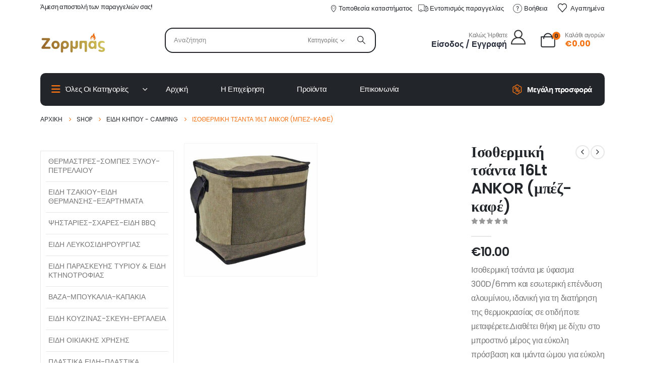

--- FILE ---
content_type: text/html; charset=UTF-8
request_url: https://e-zorbas.gr/product/%CE%B9%CF%83%CE%BF%CE%B8%CE%B5%CF%81%CE%BC%CE%B9%CE%BA%CE%AE-%CF%84%CF%83%CE%AC%CE%BD%CF%84%CE%B1-16lt-2/
body_size: 39130
content:
	<!DOCTYPE html>
	<html class=""  lang="el">
	<head>
		<meta http-equiv="X-UA-Compatible" content="IE=edge" />
		<meta http-equiv="Content-Type" content="text/html; charset=UTF-8" />
		<meta name="viewport" content="width=device-width, initial-scale=1, minimum-scale=1" />

		<link rel="profile" href="https://gmpg.org/xfn/11" />
		<link rel="pingback" href="https://e-zorbas.gr/xmlrpc.php" />
						<script>document.documentElement.className = document.documentElement.className + ' yes-js js_active js'</script>
			<title>Ισοθερμική τσάντα 16Lt ANKOR (μπέζ-καφέ) &#8211; e-zorbas.gr</title>
<meta name='robots' content='max-image-preview:large' />
<link rel='dns-prefetch' href='//hcaptcha.com' />
<link rel="alternate" type="application/rss+xml" title="Ροή RSS &raquo; e-zorbas.gr" href="https://e-zorbas.gr/feed/" />
<link rel="alternate" type="application/rss+xml" title="Ροή Σχολίων &raquo; e-zorbas.gr" href="https://e-zorbas.gr/comments/feed/" />
<link rel="alternate" title="oEmbed (JSON)" type="application/json+oembed" href="https://e-zorbas.gr/wp-json/oembed/1.0/embed?url=https%3A%2F%2Fe-zorbas.gr%2Fproduct%2F%25ce%25b9%25cf%2583%25ce%25bf%25ce%25b8%25ce%25b5%25cf%2581%25ce%25bc%25ce%25b9%25ce%25ba%25ce%25ae-%25cf%2584%25cf%2583%25ce%25ac%25ce%25bd%25cf%2584%25ce%25b1-16lt-2%2F" />
<link rel="alternate" title="oEmbed (XML)" type="text/xml+oembed" href="https://e-zorbas.gr/wp-json/oembed/1.0/embed?url=https%3A%2F%2Fe-zorbas.gr%2Fproduct%2F%25ce%25b9%25cf%2583%25ce%25bf%25ce%25b8%25ce%25b5%25cf%2581%25ce%25bc%25ce%25b9%25ce%25ba%25ce%25ae-%25cf%2584%25cf%2583%25ce%25ac%25ce%25bd%25cf%2584%25ce%25b1-16lt-2%2F&#038;format=xml" />
		<link rel="shortcut icon" href="//e-zorbas.gr/wp-content/uploads/2018/01/ezorbas-favicon-152.png" type="image/x-icon" />
				<link rel="apple-touch-icon" href="//e-zorbas.gr/wp-content/uploads/2018/01/ezorbas-favicon-152.png" />
				<link rel="apple-touch-icon" sizes="120x120" href="//e-zorbas.gr/wp-content/uploads/2018/01/ezorbas-favicon-152.png" />
				<link rel="apple-touch-icon" sizes="76x76" href="//e-zorbas.gr/wp-content/uploads/2018/01/ezorbas-favicon-152.png" />
				<link rel="apple-touch-icon" sizes="152x152" href="//e-zorbas.gr/wp-content/uploads/2018/01/ezorbas-favicon-152.png" />
		<style id='wp-img-auto-sizes-contain-inline-css'>
img:is([sizes=auto i],[sizes^="auto," i]){contain-intrinsic-size:3000px 1500px}
/*# sourceURL=wp-img-auto-sizes-contain-inline-css */
</style>
<style id='wp-emoji-styles-inline-css'>

	img.wp-smiley, img.emoji {
		display: inline !important;
		border: none !important;
		box-shadow: none !important;
		height: 1em !important;
		width: 1em !important;
		margin: 0 0.07em !important;
		vertical-align: -0.1em !important;
		background: none !important;
		padding: 0 !important;
	}
/*# sourceURL=wp-emoji-styles-inline-css */
</style>
<link rel='stylesheet' id='wp-block-library-css' href='https://e-zorbas.gr/wp-includes/css/dist/block-library/style.min.css?ver=6.9' media='all' />
<style id='wp-block-library-theme-inline-css'>
.wp-block-audio :where(figcaption){color:#555;font-size:13px;text-align:center}.is-dark-theme .wp-block-audio :where(figcaption){color:#ffffffa6}.wp-block-audio{margin:0 0 1em}.wp-block-code{border:1px solid #ccc;border-radius:4px;font-family:Menlo,Consolas,monaco,monospace;padding:.8em 1em}.wp-block-embed :where(figcaption){color:#555;font-size:13px;text-align:center}.is-dark-theme .wp-block-embed :where(figcaption){color:#ffffffa6}.wp-block-embed{margin:0 0 1em}.blocks-gallery-caption{color:#555;font-size:13px;text-align:center}.is-dark-theme .blocks-gallery-caption{color:#ffffffa6}:root :where(.wp-block-image figcaption){color:#555;font-size:13px;text-align:center}.is-dark-theme :root :where(.wp-block-image figcaption){color:#ffffffa6}.wp-block-image{margin:0 0 1em}.wp-block-pullquote{border-bottom:4px solid;border-top:4px solid;color:currentColor;margin-bottom:1.75em}.wp-block-pullquote :where(cite),.wp-block-pullquote :where(footer),.wp-block-pullquote__citation{color:currentColor;font-size:.8125em;font-style:normal;text-transform:uppercase}.wp-block-quote{border-left:.25em solid;margin:0 0 1.75em;padding-left:1em}.wp-block-quote cite,.wp-block-quote footer{color:currentColor;font-size:.8125em;font-style:normal;position:relative}.wp-block-quote:where(.has-text-align-right){border-left:none;border-right:.25em solid;padding-left:0;padding-right:1em}.wp-block-quote:where(.has-text-align-center){border:none;padding-left:0}.wp-block-quote.is-large,.wp-block-quote.is-style-large,.wp-block-quote:where(.is-style-plain){border:none}.wp-block-search .wp-block-search__label{font-weight:700}.wp-block-search__button{border:1px solid #ccc;padding:.375em .625em}:where(.wp-block-group.has-background){padding:1.25em 2.375em}.wp-block-separator.has-css-opacity{opacity:.4}.wp-block-separator{border:none;border-bottom:2px solid;margin-left:auto;margin-right:auto}.wp-block-separator.has-alpha-channel-opacity{opacity:1}.wp-block-separator:not(.is-style-wide):not(.is-style-dots){width:100px}.wp-block-separator.has-background:not(.is-style-dots){border-bottom:none;height:1px}.wp-block-separator.has-background:not(.is-style-wide):not(.is-style-dots){height:2px}.wp-block-table{margin:0 0 1em}.wp-block-table td,.wp-block-table th{word-break:normal}.wp-block-table :where(figcaption){color:#555;font-size:13px;text-align:center}.is-dark-theme .wp-block-table :where(figcaption){color:#ffffffa6}.wp-block-video :where(figcaption){color:#555;font-size:13px;text-align:center}.is-dark-theme .wp-block-video :where(figcaption){color:#ffffffa6}.wp-block-video{margin:0 0 1em}:root :where(.wp-block-template-part.has-background){margin-bottom:0;margin-top:0;padding:1.25em 2.375em}
/*# sourceURL=/wp-includes/css/dist/block-library/theme.min.css */
</style>
<style id='classic-theme-styles-inline-css'>
/*! This file is auto-generated */
.wp-block-button__link{color:#fff;background-color:#32373c;border-radius:9999px;box-shadow:none;text-decoration:none;padding:calc(.667em + 2px) calc(1.333em + 2px);font-size:1.125em}.wp-block-file__button{background:#32373c;color:#fff;text-decoration:none}
/*# sourceURL=/wp-includes/css/classic-themes.min.css */
</style>
<link rel='stylesheet' id='yith-wcan-shortcodes-css' href='https://e-zorbas.gr/wp-content/plugins/yith-woocommerce-ajax-navigation/assets/css/shortcodes.css?ver=5.17.0' media='all' />
<style id='yith-wcan-shortcodes-inline-css'>
:root{
	--yith-wcan-filters_colors_titles: #434343;
	--yith-wcan-filters_colors_background: #FFFFFF;
	--yith-wcan-filters_colors_accent: #A7144C;
	--yith-wcan-filters_colors_accent_r: 167;
	--yith-wcan-filters_colors_accent_g: 20;
	--yith-wcan-filters_colors_accent_b: 76;
	--yith-wcan-color_swatches_border_radius: 100%;
	--yith-wcan-color_swatches_size: 30px;
	--yith-wcan-labels_style_background: #FFFFFF;
	--yith-wcan-labels_style_background_hover: #A7144C;
	--yith-wcan-labels_style_background_active: #A7144C;
	--yith-wcan-labels_style_text: #434343;
	--yith-wcan-labels_style_text_hover: #FFFFFF;
	--yith-wcan-labels_style_text_active: #FFFFFF;
	--yith-wcan-anchors_style_text: #434343;
	--yith-wcan-anchors_style_text_hover: #A7144C;
	--yith-wcan-anchors_style_text_active: #A7144C;
}
/*# sourceURL=yith-wcan-shortcodes-inline-css */
</style>
<link rel='stylesheet' id='jquery-selectBox-css' href='https://e-zorbas.gr/wp-content/plugins/yith-woocommerce-wishlist/assets/css/jquery.selectBox.css?ver=1.2.0' media='all' />
<link rel='stylesheet' id='woocommerce_prettyPhoto_css-css' href='//e-zorbas.gr/wp-content/plugins/woocommerce/assets/css/prettyPhoto.css?ver=3.1.6' media='all' />
<link rel='stylesheet' id='yith-wcwl-main-css' href='https://e-zorbas.gr/wp-content/plugins/yith-woocommerce-wishlist/assets/css/style.css?ver=4.12.0' media='all' />
<style id='yith-wcwl-main-inline-css'>
 :root { --add-to-wishlist-icon-color: #222529; --added-to-wishlist-icon-color: #e27c7c; --rounded-corners-radius: 16px; --add-to-cart-rounded-corners-radius: 16px; --feedback-duration: 3s } 
 :root { --add-to-wishlist-icon-color: #222529; --added-to-wishlist-icon-color: #e27c7c; --rounded-corners-radius: 16px; --add-to-cart-rounded-corners-radius: 16px; --feedback-duration: 3s } 
/*# sourceURL=yith-wcwl-main-inline-css */
</style>
<link rel='stylesheet' id='cr-frontend-css-css' href='https://e-zorbas.gr/wp-content/plugins/customer-reviews-woocommerce/css/frontend.css?ver=5.94.0' media='all' />
<link rel='stylesheet' id='cr-badges-css-css' href='https://e-zorbas.gr/wp-content/plugins/customer-reviews-woocommerce/css/badges.css?ver=5.94.0' media='all' />
<style id='global-styles-inline-css'>
:root{--wp--preset--aspect-ratio--square: 1;--wp--preset--aspect-ratio--4-3: 4/3;--wp--preset--aspect-ratio--3-4: 3/4;--wp--preset--aspect-ratio--3-2: 3/2;--wp--preset--aspect-ratio--2-3: 2/3;--wp--preset--aspect-ratio--16-9: 16/9;--wp--preset--aspect-ratio--9-16: 9/16;--wp--preset--color--black: #000000;--wp--preset--color--cyan-bluish-gray: #abb8c3;--wp--preset--color--white: #ffffff;--wp--preset--color--pale-pink: #f78da7;--wp--preset--color--vivid-red: #cf2e2e;--wp--preset--color--luminous-vivid-orange: #ff6900;--wp--preset--color--luminous-vivid-amber: #fcb900;--wp--preset--color--light-green-cyan: #7bdcb5;--wp--preset--color--vivid-green-cyan: #00d084;--wp--preset--color--pale-cyan-blue: #8ed1fc;--wp--preset--color--vivid-cyan-blue: #0693e3;--wp--preset--color--vivid-purple: #9b51e0;--wp--preset--color--primary: var(--porto-primary-color);--wp--preset--color--secondary: var(--porto-secondary-color);--wp--preset--color--tertiary: var(--porto-tertiary-color);--wp--preset--color--quaternary: var(--porto-quaternary-color);--wp--preset--color--dark: var(--porto-dark-color);--wp--preset--color--light: var(--porto-light-color);--wp--preset--color--primary-hover: var(--porto-primary-light-5);--wp--preset--gradient--vivid-cyan-blue-to-vivid-purple: linear-gradient(135deg,rgb(6,147,227) 0%,rgb(155,81,224) 100%);--wp--preset--gradient--light-green-cyan-to-vivid-green-cyan: linear-gradient(135deg,rgb(122,220,180) 0%,rgb(0,208,130) 100%);--wp--preset--gradient--luminous-vivid-amber-to-luminous-vivid-orange: linear-gradient(135deg,rgb(252,185,0) 0%,rgb(255,105,0) 100%);--wp--preset--gradient--luminous-vivid-orange-to-vivid-red: linear-gradient(135deg,rgb(255,105,0) 0%,rgb(207,46,46) 100%);--wp--preset--gradient--very-light-gray-to-cyan-bluish-gray: linear-gradient(135deg,rgb(238,238,238) 0%,rgb(169,184,195) 100%);--wp--preset--gradient--cool-to-warm-spectrum: linear-gradient(135deg,rgb(74,234,220) 0%,rgb(151,120,209) 20%,rgb(207,42,186) 40%,rgb(238,44,130) 60%,rgb(251,105,98) 80%,rgb(254,248,76) 100%);--wp--preset--gradient--blush-light-purple: linear-gradient(135deg,rgb(255,206,236) 0%,rgb(152,150,240) 100%);--wp--preset--gradient--blush-bordeaux: linear-gradient(135deg,rgb(254,205,165) 0%,rgb(254,45,45) 50%,rgb(107,0,62) 100%);--wp--preset--gradient--luminous-dusk: linear-gradient(135deg,rgb(255,203,112) 0%,rgb(199,81,192) 50%,rgb(65,88,208) 100%);--wp--preset--gradient--pale-ocean: linear-gradient(135deg,rgb(255,245,203) 0%,rgb(182,227,212) 50%,rgb(51,167,181) 100%);--wp--preset--gradient--electric-grass: linear-gradient(135deg,rgb(202,248,128) 0%,rgb(113,206,126) 100%);--wp--preset--gradient--midnight: linear-gradient(135deg,rgb(2,3,129) 0%,rgb(40,116,252) 100%);--wp--preset--font-size--small: 13px;--wp--preset--font-size--medium: 20px;--wp--preset--font-size--large: 36px;--wp--preset--font-size--x-large: 42px;--wp--preset--spacing--20: 0.44rem;--wp--preset--spacing--30: 0.67rem;--wp--preset--spacing--40: 1rem;--wp--preset--spacing--50: 1.5rem;--wp--preset--spacing--60: 2.25rem;--wp--preset--spacing--70: 3.38rem;--wp--preset--spacing--80: 5.06rem;--wp--preset--shadow--natural: 6px 6px 9px rgba(0, 0, 0, 0.2);--wp--preset--shadow--deep: 12px 12px 50px rgba(0, 0, 0, 0.4);--wp--preset--shadow--sharp: 6px 6px 0px rgba(0, 0, 0, 0.2);--wp--preset--shadow--outlined: 6px 6px 0px -3px rgb(255, 255, 255), 6px 6px rgb(0, 0, 0);--wp--preset--shadow--crisp: 6px 6px 0px rgb(0, 0, 0);}:where(.is-layout-flex){gap: 0.5em;}:where(.is-layout-grid){gap: 0.5em;}body .is-layout-flex{display: flex;}.is-layout-flex{flex-wrap: wrap;align-items: center;}.is-layout-flex > :is(*, div){margin: 0;}body .is-layout-grid{display: grid;}.is-layout-grid > :is(*, div){margin: 0;}:where(.wp-block-columns.is-layout-flex){gap: 2em;}:where(.wp-block-columns.is-layout-grid){gap: 2em;}:where(.wp-block-post-template.is-layout-flex){gap: 1.25em;}:where(.wp-block-post-template.is-layout-grid){gap: 1.25em;}.has-black-color{color: var(--wp--preset--color--black) !important;}.has-cyan-bluish-gray-color{color: var(--wp--preset--color--cyan-bluish-gray) !important;}.has-white-color{color: var(--wp--preset--color--white) !important;}.has-pale-pink-color{color: var(--wp--preset--color--pale-pink) !important;}.has-vivid-red-color{color: var(--wp--preset--color--vivid-red) !important;}.has-luminous-vivid-orange-color{color: var(--wp--preset--color--luminous-vivid-orange) !important;}.has-luminous-vivid-amber-color{color: var(--wp--preset--color--luminous-vivid-amber) !important;}.has-light-green-cyan-color{color: var(--wp--preset--color--light-green-cyan) !important;}.has-vivid-green-cyan-color{color: var(--wp--preset--color--vivid-green-cyan) !important;}.has-pale-cyan-blue-color{color: var(--wp--preset--color--pale-cyan-blue) !important;}.has-vivid-cyan-blue-color{color: var(--wp--preset--color--vivid-cyan-blue) !important;}.has-vivid-purple-color{color: var(--wp--preset--color--vivid-purple) !important;}.has-black-background-color{background-color: var(--wp--preset--color--black) !important;}.has-cyan-bluish-gray-background-color{background-color: var(--wp--preset--color--cyan-bluish-gray) !important;}.has-white-background-color{background-color: var(--wp--preset--color--white) !important;}.has-pale-pink-background-color{background-color: var(--wp--preset--color--pale-pink) !important;}.has-vivid-red-background-color{background-color: var(--wp--preset--color--vivid-red) !important;}.has-luminous-vivid-orange-background-color{background-color: var(--wp--preset--color--luminous-vivid-orange) !important;}.has-luminous-vivid-amber-background-color{background-color: var(--wp--preset--color--luminous-vivid-amber) !important;}.has-light-green-cyan-background-color{background-color: var(--wp--preset--color--light-green-cyan) !important;}.has-vivid-green-cyan-background-color{background-color: var(--wp--preset--color--vivid-green-cyan) !important;}.has-pale-cyan-blue-background-color{background-color: var(--wp--preset--color--pale-cyan-blue) !important;}.has-vivid-cyan-blue-background-color{background-color: var(--wp--preset--color--vivid-cyan-blue) !important;}.has-vivid-purple-background-color{background-color: var(--wp--preset--color--vivid-purple) !important;}.has-black-border-color{border-color: var(--wp--preset--color--black) !important;}.has-cyan-bluish-gray-border-color{border-color: var(--wp--preset--color--cyan-bluish-gray) !important;}.has-white-border-color{border-color: var(--wp--preset--color--white) !important;}.has-pale-pink-border-color{border-color: var(--wp--preset--color--pale-pink) !important;}.has-vivid-red-border-color{border-color: var(--wp--preset--color--vivid-red) !important;}.has-luminous-vivid-orange-border-color{border-color: var(--wp--preset--color--luminous-vivid-orange) !important;}.has-luminous-vivid-amber-border-color{border-color: var(--wp--preset--color--luminous-vivid-amber) !important;}.has-light-green-cyan-border-color{border-color: var(--wp--preset--color--light-green-cyan) !important;}.has-vivid-green-cyan-border-color{border-color: var(--wp--preset--color--vivid-green-cyan) !important;}.has-pale-cyan-blue-border-color{border-color: var(--wp--preset--color--pale-cyan-blue) !important;}.has-vivid-cyan-blue-border-color{border-color: var(--wp--preset--color--vivid-cyan-blue) !important;}.has-vivid-purple-border-color{border-color: var(--wp--preset--color--vivid-purple) !important;}.has-vivid-cyan-blue-to-vivid-purple-gradient-background{background: var(--wp--preset--gradient--vivid-cyan-blue-to-vivid-purple) !important;}.has-light-green-cyan-to-vivid-green-cyan-gradient-background{background: var(--wp--preset--gradient--light-green-cyan-to-vivid-green-cyan) !important;}.has-luminous-vivid-amber-to-luminous-vivid-orange-gradient-background{background: var(--wp--preset--gradient--luminous-vivid-amber-to-luminous-vivid-orange) !important;}.has-luminous-vivid-orange-to-vivid-red-gradient-background{background: var(--wp--preset--gradient--luminous-vivid-orange-to-vivid-red) !important;}.has-very-light-gray-to-cyan-bluish-gray-gradient-background{background: var(--wp--preset--gradient--very-light-gray-to-cyan-bluish-gray) !important;}.has-cool-to-warm-spectrum-gradient-background{background: var(--wp--preset--gradient--cool-to-warm-spectrum) !important;}.has-blush-light-purple-gradient-background{background: var(--wp--preset--gradient--blush-light-purple) !important;}.has-blush-bordeaux-gradient-background{background: var(--wp--preset--gradient--blush-bordeaux) !important;}.has-luminous-dusk-gradient-background{background: var(--wp--preset--gradient--luminous-dusk) !important;}.has-pale-ocean-gradient-background{background: var(--wp--preset--gradient--pale-ocean) !important;}.has-electric-grass-gradient-background{background: var(--wp--preset--gradient--electric-grass) !important;}.has-midnight-gradient-background{background: var(--wp--preset--gradient--midnight) !important;}.has-small-font-size{font-size: var(--wp--preset--font-size--small) !important;}.has-medium-font-size{font-size: var(--wp--preset--font-size--medium) !important;}.has-large-font-size{font-size: var(--wp--preset--font-size--large) !important;}.has-x-large-font-size{font-size: var(--wp--preset--font-size--x-large) !important;}
:where(.wp-block-post-template.is-layout-flex){gap: 1.25em;}:where(.wp-block-post-template.is-layout-grid){gap: 1.25em;}
:where(.wp-block-term-template.is-layout-flex){gap: 1.25em;}:where(.wp-block-term-template.is-layout-grid){gap: 1.25em;}
:where(.wp-block-columns.is-layout-flex){gap: 2em;}:where(.wp-block-columns.is-layout-grid){gap: 2em;}
:root :where(.wp-block-pullquote){font-size: 1.5em;line-height: 1.6;}
/*# sourceURL=global-styles-inline-css */
</style>
<link rel='stylesheet' id='contact-form-7-css' href='https://e-zorbas.gr/wp-content/plugins/contact-form-7/includes/css/styles.css?ver=6.1.4' media='all' />
<link rel='stylesheet' id='photoswipe-css' href='https://e-zorbas.gr/wp-content/plugins/woocommerce/assets/css/photoswipe/photoswipe.min.css?ver=10.2.3' media='all' />
<link rel='stylesheet' id='photoswipe-default-skin-css' href='https://e-zorbas.gr/wp-content/plugins/woocommerce/assets/css/photoswipe/default-skin/default-skin.min.css?ver=10.2.3' media='all' />
<style id='woocommerce-inline-inline-css'>
.woocommerce form .form-row .required { visibility: visible; }
/*# sourceURL=woocommerce-inline-inline-css */
</style>
<link rel='stylesheet' id='alpus-plugin-framework-base-css' href='https://e-zorbas.gr/wp-content/plugins/alpus-flexbox/plugin-framework/assets/css/base.min.css?ver=1.3.0' media='all' />
<link rel='stylesheet' id='alpus-plugin-framework-css' href='https://e-zorbas.gr/wp-content/plugins/alpus-flexbox/plugin-framework/assets/css/framework.min.css?ver=1.3.0' media='all' />
<link rel='stylesheet' id='brands-styles-css' href='https://e-zorbas.gr/wp-content/plugins/woocommerce/assets/css/brands.css?ver=10.2.3' media='all' />
<link rel='stylesheet' id='flexible-shipping-free-shipping-css' href='https://e-zorbas.gr/wp-content/plugins/flexible-shipping/assets/dist/css/free-shipping.css?ver=6.5.4.2' media='all' />
<link rel='stylesheet' id='jquery-fixedheadertable-style-css' href='https://e-zorbas.gr/wp-content/plugins/yith-woocommerce-compare/assets/css/jquery.dataTables.css?ver=1.10.18' media='all' />
<link rel='stylesheet' id='yith_woocompare_page-css' href='https://e-zorbas.gr/wp-content/plugins/yith-woocommerce-compare/assets/css/compare.css?ver=3.6.0' media='all' />
<link rel='stylesheet' id='yith-woocompare-widget-css' href='https://e-zorbas.gr/wp-content/plugins/yith-woocommerce-compare/assets/css/widget.css?ver=3.6.0' media='all' />
<link rel='stylesheet' id='porto-fs-progress-bar-css' href='https://e-zorbas.gr/wp-content/themes/porto/inc/lib/woocommerce-shipping-progress-bar/shipping-progress-bar.css?ver=7.7.2' media='all' />
<link rel='stylesheet' id='porto-css-vars-css' href='https://e-zorbas.gr/wp-content/uploads/porto_styles/theme_css_vars.css?ver=7.7.2' media='all' />
<link rel='stylesheet' id='elementor-frontend-css' href='https://e-zorbas.gr/wp-content/uploads/elementor/css/custom-frontend.min.css?ver=1769437981' media='all' />
<link rel='stylesheet' id='elementor-post-4446-css' href='https://e-zorbas.gr/wp-content/uploads/elementor/css/post-4446.css?ver=1769437982' media='all' />
<link rel='stylesheet' id='bootstrap-css' href='https://e-zorbas.gr/wp-content/uploads/porto_styles/bootstrap.css?ver=7.7.2' media='all' />
<link rel='stylesheet' id='porto-plugins-css' href='https://e-zorbas.gr/wp-content/themes/porto/css/plugins.css?ver=7.7.2' media='all' />
<link rel='stylesheet' id='porto-theme-css' href='https://e-zorbas.gr/wp-content/themes/porto/css/theme.css?ver=7.7.2' media='all' />
<link rel='stylesheet' id='porto-header-shop-css' href='https://e-zorbas.gr/wp-content/themes/porto/css/part/header-shop.css?ver=7.7.2' media='all' />
<link rel='stylesheet' id='porto-side-nav-panel-css' href='https://e-zorbas.gr/wp-content/themes/porto/css/part/side-nav-panel.css?ver=7.7.2' media='all' />
<link rel='stylesheet' id='porto-revslider-css' href='https://e-zorbas.gr/wp-content/themes/porto/css/part/revslider.css?ver=7.7.2' media='all' />
<link rel='stylesheet' id='porto-sitemap-css' href='https://e-zorbas.gr/wp-content/themes/porto/css/part/sitemap.css?ver=7.7.2' media='all' />
<link rel='stylesheet' id='porto-media-mobile-sidebar-css' href='https://e-zorbas.gr/wp-content/themes/porto/css/part/media-mobile-sidebar.css?ver=7.7.2' media='(max-width:991px)' />
<link rel='stylesheet' id='porto-shortcodes-css' href='https://e-zorbas.gr/wp-content/uploads/porto_styles/shortcodes.css?ver=7.7.2' media='all' />
<link rel='stylesheet' id='porto-theme-shop-css' href='https://e-zorbas.gr/wp-content/themes/porto/css/theme_shop.css?ver=7.7.2' media='all' />
<link rel='stylesheet' id='porto-only-product-css' href='https://e-zorbas.gr/wp-content/themes/porto/css/part/only-product.css?ver=7.7.2' media='all' />
<link rel='stylesheet' id='porto-yit-compare-css' href='https://e-zorbas.gr/wp-content/themes/porto/css/part/yit-compare.css?ver=7.7.2' media='all' />
<link rel='stylesheet' id='porto-shop-sidebar-base-css' href='https://e-zorbas.gr/wp-content/themes/porto/css/part/shop-sidebar-base.css?ver=7.7.2' media='all' />
<link rel='stylesheet' id='porto-theme-elementor-css' href='https://e-zorbas.gr/wp-content/themes/porto/css/theme_elementor.css?ver=7.7.2' media='all' />
<link rel='stylesheet' id='porto-dynamic-style-css' href='https://e-zorbas.gr/wp-content/uploads/porto_styles/dynamic_style.css?ver=7.7.2' media='all' />
<link rel='stylesheet' id='porto-type-builder-css' href='https://e-zorbas.gr/wp-content/plugins/porto-functionality/builders/assets/type-builder.css?ver=3.7.2' media='all' />
<link rel='stylesheet' id='porto-account-login-style-css' href='https://e-zorbas.gr/wp-content/themes/porto/css/theme/shop/login-style/account-login.css?ver=7.7.2' media='all' />
<link rel='stylesheet' id='porto-theme-woopage-css' href='https://e-zorbas.gr/wp-content/themes/porto/css/theme/shop/other/woopage.css?ver=7.7.2' media='all' />
<link rel='stylesheet' id='porto-sp-layout-css' href='https://e-zorbas.gr/wp-content/themes/porto/css/theme/shop/single-product/builder.css?ver=7.7.2' media='all' />
<link rel='stylesheet' id='porto-single-post-style-css' href='https://e-zorbas.gr/wp-content/themes/porto/css/theme/blog/single-post/modern.css?ver=7.7.2' media='all' />
<link rel='stylesheet' id='widget-heading-css' href='https://e-zorbas.gr/wp-content/plugins/elementor/assets/css/widget-heading.min.css?ver=3.34.0' media='all' />
<link rel='stylesheet' id='widget-icon-list-css' href='https://e-zorbas.gr/wp-content/uploads/elementor/css/custom-widget-icon-list.min.css?ver=1769437981' media='all' />
<link rel='stylesheet' id='elementor-post-353-css' href='https://e-zorbas.gr/wp-content/uploads/elementor/css/post-353.css?ver=7.7.2' media='all' />
<link rel='stylesheet' id='widget-social-icons-css' href='https://e-zorbas.gr/wp-content/plugins/elementor/assets/css/widget-social-icons.min.css?ver=3.34.0' media='all' />
<link rel='stylesheet' id='e-apple-webkit-css' href='https://e-zorbas.gr/wp-content/uploads/elementor/css/custom-apple-webkit.min.css?ver=1769437981' media='all' />
<link rel='stylesheet' id='e-animation-fadeIn-css' href='https://e-zorbas.gr/wp-content/plugins/elementor/assets/lib/animations/styles/fadeIn.min.css?ver=3.34.0' media='all' />
<link rel='stylesheet' id='elementor-post-775-css' href='https://e-zorbas.gr/wp-content/uploads/elementor/css/post-775.css?ver=7.7.2' media='all' />
<link rel='stylesheet' id='elementor-post-816-css' href='https://e-zorbas.gr/wp-content/uploads/elementor/css/post-816.css?ver=7.7.2' media='all' />
<link rel='stylesheet' id='porto-style-css' href='https://e-zorbas.gr/wp-content/themes/porto/style.css?ver=7.7.2' media='all' />
<style id='porto-style-inline-css'>
.side-header-narrow-bar-logo{max-width:131px}@media (min-width:992px){}.page-top ul.breadcrumb > li.home{display:inline-block}.page-top ul.breadcrumb > li.home a{position:relative;width:1em;text-indent:-9999px}.page-top ul.breadcrumb > li.home a:after{content:"\e883";font-family:'porto';float:left;text-indent:0}.product-images .img-thumbnail .inner,.product-images .img-thumbnail .inner img{-webkit-transform:none;transform:none}.sticky-product{position:fixed;top:0;left:0;width:100%;z-index:1001;background-color:#fff;box-shadow:0 3px 5px rgba(0,0,0,0.08);padding:15px 0}.sticky-product.pos-bottom{top:auto;bottom:var(--porto-icon-menus-mobile,0);box-shadow:0 -3px 5px rgba(0,0,0,0.08)}.sticky-product .container{display:-ms-flexbox;display:flex;-ms-flex-align:center;align-items:center;-ms-flex-wrap:wrap;flex-wrap:wrap}.sticky-product .sticky-image{max-width:60px;margin-right:15px}.sticky-product .add-to-cart{-ms-flex:1;flex:1;text-align:right;margin-top:5px}.sticky-product .product-name{font-size:16px;font-weight:600;line-height:inherit;margin-bottom:0}.sticky-product .sticky-detail{line-height:1.5;display:-ms-flexbox;display:flex}.sticky-product .star-rating{margin:5px 15px;font-size:1em}.sticky-product .availability{padding-top:2px}.sticky-product .sticky-detail .price{font-family:Poppins,Poppins,sans-serif;font-weight:400;margin-bottom:0;font-size:1.3em;line-height:1.5}.sticky-product.pos-top:not(.hide){top:0;opacity:1;visibility:visible;transform:translate3d( 0,0,0 )}.sticky-product.pos-top.scroll-down{opacity:0 !important;visibility:hidden;transform:translate3d( 0,-100%,0 )}.sticky-product.sticky-ready{transition:left .3s,visibility 0.3s,opacity 0.3s,transform 0.3s,top 0.3s ease}.sticky-product .quantity.extra-type{display:none}@media (min-width:992px){body.single-product .sticky-product .container{padding-left:calc(var(--porto-grid-gutter-width) / 2);padding-right:calc(var(--porto-grid-gutter-width) / 2)}}.sticky-product .container{padding-left:var(--porto-fluid-spacing);padding-right:var(--porto-fluid-spacing)}@media (max-width:768px){.sticky-product .sticky-image,.sticky-product .sticky-detail,.sticky-product{display:none}.sticky-product.show-mobile{display:block;padding-top:10px;padding-bottom:10px}.sticky-product.show-mobile .add-to-cart{margin-top:0}.sticky-product.show-mobile .single_add_to_cart_button{margin:0;width:100%}}.main-content,.right-sidebar{padding-top:10px}.elementor-353 .elementor-element.elementor-element-24afe8d:not(.elementor-motion-effects-element-type-background) > .elementor-widget-wrap,.elementor-353 .elementor-element.elementor-element-24afe8d > .elementor-widget-wrap > .elementor-motion-effects-container > .elementor-motion-effects-layer,.elementor-element-79411cd .top-links > li.menu-item:hover > a,#header .elementor-element-79411cd .top-links > li.menu-item.has-sub:hover > a,#header .elementor-element-79411cd .main-menu > li.menu-item.active > a,#header .elementor-element-79411cd .main-menu > li.menu-item:hover > a,.elementor-element-79411cd .sidebar-menu > li.menu-item:hover,.elementor-element-79411cd .sidebar-menu > li.menu-item.active{background-color:#222529}#main-toggle-menu .menu-title .toggle{color:#F37214 !important}
/*# sourceURL=porto-style-inline-css */
</style>
<link rel='stylesheet' id='porto-360-gallery-css' href='https://e-zorbas.gr/wp-content/themes/porto/inc/lib/threesixty/threesixty.css?ver=7.7.2' media='all' />
<link rel='stylesheet' id='styles-child-css' href='https://e-zorbas.gr/wp-content/themes/porto-child/style.css?ver=6.9' media='all' />
<link rel='stylesheet' id='elementor-gf-local-roboto-css' href='https://e-zorbas.gr/wp-content/uploads/elementor/google-fonts/css/roboto.css?ver=1742286324' media='all' />
<link rel='stylesheet' id='elementor-gf-local-robotoslab-css' href='https://e-zorbas.gr/wp-content/uploads/elementor/google-fonts/css/robotoslab.css?ver=1742286333' media='all' />
<link rel='stylesheet' id='elementor-gf-local-poppins-css' href='https://e-zorbas.gr/wp-content/uploads/elementor/google-fonts/css/poppins.css?ver=1742286358' media='all' />
<script src="https://e-zorbas.gr/wp-includes/js/jquery/jquery.min.js?ver=3.7.1" id="jquery-core-js"></script>
<script src="https://e-zorbas.gr/wp-includes/js/jquery/jquery-migrate.min.js?ver=3.4.1" id="jquery-migrate-js"></script>
<script src="https://e-zorbas.gr/wp-content/plugins/woocommerce/assets/js/jquery-blockui/jquery.blockUI.min.js?ver=2.7.0-wc.10.2.3" id="jquery-blockui-js" defer data-wp-strategy="defer"></script>
<script id="wc-add-to-cart-js-extra">
var wc_add_to_cart_params = {"ajax_url":"/wp-admin/admin-ajax.php","wc_ajax_url":"/?wc-ajax=%%endpoint%%","i18n_view_cart":"\u039a\u03b1\u03bb\u03ac\u03b8\u03b9","cart_url":"https://e-zorbas.gr/cart-2/","is_cart":"","cart_redirect_after_add":"no"};
//# sourceURL=wc-add-to-cart-js-extra
</script>
<script src="https://e-zorbas.gr/wp-content/plugins/woocommerce/assets/js/frontend/add-to-cart.min.js?ver=10.2.3" id="wc-add-to-cart-js" defer data-wp-strategy="defer"></script>
<script src="https://e-zorbas.gr/wp-content/plugins/woocommerce/assets/js/photoswipe/photoswipe.min.js?ver=4.1.1-wc.10.2.3" id="photoswipe-js" defer data-wp-strategy="defer"></script>
<script src="https://e-zorbas.gr/wp-content/plugins/woocommerce/assets/js/photoswipe/photoswipe-ui-default.min.js?ver=4.1.1-wc.10.2.3" id="photoswipe-ui-default-js" defer data-wp-strategy="defer"></script>
<script id="wc-single-product-js-extra">
var wc_single_product_params = {"i18n_required_rating_text":"\u03a0\u03b1\u03c1\u03b1\u03ba\u03b1\u03bb\u03bf\u03cd\u03bc\u03b5, \u03b5\u03c0\u03b9\u03bb\u03ad\u03be\u03c4\u03b5 \u03bc\u03af\u03b1 \u03b2\u03b1\u03b8\u03bc\u03bf\u03bb\u03bf\u03b3\u03af\u03b1","i18n_rating_options":["1 \u03b1\u03c0\u03cc 5 \u03b1\u03c3\u03c4\u03ad\u03c1\u03b9\u03b1","2 \u03b1\u03c0\u03cc 5 \u03b1\u03c3\u03c4\u03ad\u03c1\u03b9\u03b1","3 \u03b1\u03c0\u03cc 5 \u03b1\u03c3\u03c4\u03ad\u03c1\u03b9\u03b1","4 \u03b1\u03c0\u03cc 5 \u03b1\u03c3\u03c4\u03ad\u03c1\u03b9\u03b1","5 \u03b1\u03c0\u03cc 5 \u03b1\u03c3\u03c4\u03ad\u03c1\u03b9\u03b1"],"i18n_product_gallery_trigger_text":"View full-screen image gallery","review_rating_required":"yes","flexslider":{"rtl":false,"animation":"slide","smoothHeight":true,"directionNav":false,"controlNav":"thumbnails","slideshow":false,"animationSpeed":500,"animationLoop":false,"allowOneSlide":false},"zoom_enabled":"","zoom_options":[],"photoswipe_enabled":"1","photoswipe_options":{"shareEl":false,"closeOnScroll":false,"history":false,"hideAnimationDuration":0,"showAnimationDuration":0},"flexslider_enabled":""};
//# sourceURL=wc-single-product-js-extra
</script>
<script src="https://e-zorbas.gr/wp-content/plugins/woocommerce/assets/js/frontend/single-product.min.js?ver=10.2.3" id="wc-single-product-js" defer data-wp-strategy="defer"></script>
<script src="https://e-zorbas.gr/wp-content/plugins/woocommerce/assets/js/js-cookie/js.cookie.min.js?ver=2.1.4-wc.10.2.3" id="js-cookie-js" defer data-wp-strategy="defer"></script>
<script id="woocommerce-js-extra">
var woocommerce_params = {"ajax_url":"/wp-admin/admin-ajax.php","wc_ajax_url":"/?wc-ajax=%%endpoint%%","i18n_password_show":"\u0395\u03bc\u03c6\u03ac\u03bd\u03b9\u03c3\u03b7 \u03c3\u03c5\u03bd\u03b8\u03b7\u03bc\u03b1\u03c4\u03b9\u03ba\u03bf\u03cd","i18n_password_hide":"\u0391\u03c0\u03cc\u03ba\u03c1\u03c5\u03c8\u03b7 \u03c3\u03c5\u03bd\u03b8\u03b7\u03bc\u03b1\u03c4\u03b9\u03ba\u03bf\u03cd"};
//# sourceURL=woocommerce-js-extra
</script>
<script src="https://e-zorbas.gr/wp-content/plugins/woocommerce/assets/js/frontend/woocommerce.min.js?ver=10.2.3" id="woocommerce-js" defer data-wp-strategy="defer"></script>
<script id="wc-cart-fragments-js-extra">
var wc_cart_fragments_params = {"ajax_url":"/wp-admin/admin-ajax.php","wc_ajax_url":"/?wc-ajax=%%endpoint%%","cart_hash_key":"wc_cart_hash_88c23f126e27db73d327c7110bc40c9c","fragment_name":"wc_fragments_88c23f126e27db73d327c7110bc40c9c","request_timeout":"15000"};
//# sourceURL=wc-cart-fragments-js-extra
</script>
<script src="https://e-zorbas.gr/wp-content/plugins/woocommerce/assets/js/frontend/cart-fragments.min.js?ver=10.2.3" id="wc-cart-fragments-js" defer data-wp-strategy="defer"></script>
<link rel="https://api.w.org/" href="https://e-zorbas.gr/wp-json/" /><link rel="alternate" title="JSON" type="application/json" href="https://e-zorbas.gr/wp-json/wp/v2/product/2026" /><link rel="EditURI" type="application/rsd+xml" title="RSD" href="https://e-zorbas.gr/xmlrpc.php?rsd" />
<meta name="generator" content="WordPress 6.9" />
<meta name="generator" content="WooCommerce 10.2.3" />
<link rel="canonical" href="https://e-zorbas.gr/product/%ce%b9%cf%83%ce%bf%ce%b8%ce%b5%cf%81%ce%bc%ce%b9%ce%ba%ce%ae-%cf%84%cf%83%ce%ac%ce%bd%cf%84%ce%b1-16lt-2/" />
<link rel='shortlink' href='https://e-zorbas.gr/?p=2026' />
<style>
.h-captcha{position:relative;display:block;margin-bottom:2rem;padding:0;clear:both}.h-captcha[data-size="normal"]{width:302px;height:76px}.h-captcha[data-size="compact"]{width:158px;height:138px}.h-captcha[data-size="invisible"]{display:none}.h-captcha iframe{z-index:1}.h-captcha::before{content:"";display:block;position:absolute;top:0;left:0;background:url(https://e-zorbas.gr/wp-content/plugins/hcaptcha-for-forms-and-more/assets/images/hcaptcha-div-logo.svg) no-repeat;border:1px solid #fff0;border-radius:4px;box-sizing:border-box}.h-captcha::after{content:"The hCaptcha loading is delayed until user interaction.";font-family:-apple-system,system-ui,BlinkMacSystemFont,"Segoe UI",Roboto,Oxygen,Ubuntu,"Helvetica Neue",Arial,sans-serif;font-size:10px;font-weight:500;position:absolute;top:0;bottom:0;left:0;right:0;box-sizing:border-box;color:#bf1722;opacity:0}.h-captcha:not(:has(iframe))::after{animation:hcap-msg-fade-in .3s ease forwards;animation-delay:2s}.h-captcha:has(iframe)::after{animation:none;opacity:0}@keyframes hcap-msg-fade-in{to{opacity:1}}.h-captcha[data-size="normal"]::before{width:302px;height:76px;background-position:93.8% 28%}.h-captcha[data-size="normal"]::after{width:302px;height:76px;display:flex;flex-wrap:wrap;align-content:center;line-height:normal;padding:0 75px 0 10px}.h-captcha[data-size="compact"]::before{width:158px;height:138px;background-position:49.9% 78.8%}.h-captcha[data-size="compact"]::after{width:158px;height:138px;text-align:center;line-height:normal;padding:24px 10px 10px 10px}.h-captcha[data-theme="light"]::before,body.is-light-theme .h-captcha[data-theme="auto"]::before,.h-captcha[data-theme="auto"]::before{background-color:#fafafa;border:1px solid #e0e0e0}.h-captcha[data-theme="dark"]::before,body.is-dark-theme .h-captcha[data-theme="auto"]::before,html.wp-dark-mode-active .h-captcha[data-theme="auto"]::before,html.drdt-dark-mode .h-captcha[data-theme="auto"]::before{background-image:url(https://e-zorbas.gr/wp-content/plugins/hcaptcha-for-forms-and-more/assets/images/hcaptcha-div-logo-white.svg);background-repeat:no-repeat;background-color:#333;border:1px solid #f5f5f5}@media (prefers-color-scheme:dark){.h-captcha[data-theme="auto"]::before{background-image:url(https://e-zorbas.gr/wp-content/plugins/hcaptcha-for-forms-and-more/assets/images/hcaptcha-div-logo-white.svg);background-repeat:no-repeat;background-color:#333;border:1px solid #f5f5f5}}.h-captcha[data-theme="custom"]::before{background-color:initial}.h-captcha[data-size="invisible"]::before,.h-captcha[data-size="invisible"]::after{display:none}.h-captcha iframe{position:relative}div[style*="z-index: 2147483647"] div[style*="border-width: 11px"][style*="position: absolute"][style*="pointer-events: none"]{border-style:none}
</style>
		<script type="text/javascript" id="webfont-queue">
		WebFontConfig = {
			google: { families: [ 'Poppins:300,400,500,600,700,800' ] }
		};
		(function(d) {
			var wf = d.createElement('script'), s = d.scripts[d.scripts.length - 1];
			wf.src = 'https://e-zorbas.gr/wp-content/themes/porto/js/libs/webfont.js';
			wf.async = true;
			s.parentNode.insertBefore(wf, s);
		})(document);</script>
			<noscript><style>.woocommerce-product-gallery{ opacity: 1 !important; }</style></noscript>
	<meta name="generator" content="Elementor 3.34.0; features: e_font_icon_svg, additional_custom_breakpoints; settings: css_print_method-external, google_font-enabled, font_display-swap">
			<style>
				.e-con.e-parent:nth-of-type(n+4):not(.e-lazyloaded):not(.e-no-lazyload),
				.e-con.e-parent:nth-of-type(n+4):not(.e-lazyloaded):not(.e-no-lazyload) * {
					background-image: none !important;
				}
				@media screen and (max-height: 1024px) {
					.e-con.e-parent:nth-of-type(n+3):not(.e-lazyloaded):not(.e-no-lazyload),
					.e-con.e-parent:nth-of-type(n+3):not(.e-lazyloaded):not(.e-no-lazyload) * {
						background-image: none !important;
					}
				}
				@media screen and (max-height: 640px) {
					.e-con.e-parent:nth-of-type(n+2):not(.e-lazyloaded):not(.e-no-lazyload),
					.e-con.e-parent:nth-of-type(n+2):not(.e-lazyloaded):not(.e-no-lazyload) * {
						background-image: none !important;
					}
				}
			</style>
			<meta name="generator" content="Powered by Slider Revolution 6.7.39 - responsive, Mobile-Friendly Slider Plugin for WordPress with comfortable drag and drop interface." />
<style>
span[data-name="hcap-cf7"] .h-captcha{margin-bottom:0}span[data-name="hcap-cf7"]~input[type="submit"],span[data-name="hcap-cf7"]~button[type="submit"]{margin-top:2rem}
</style>
<style>
.woocommerce-ResetPassword .h-captcha{margin-top:.5rem}
</style>
<script>function setREVStartSize(e){
			//window.requestAnimationFrame(function() {
				window.RSIW = window.RSIW===undefined ? window.innerWidth : window.RSIW;
				window.RSIH = window.RSIH===undefined ? window.innerHeight : window.RSIH;
				try {
					var pw = document.getElementById(e.c).parentNode.offsetWidth,
						newh;
					pw = pw===0 || isNaN(pw) || (e.l=="fullwidth" || e.layout=="fullwidth") ? window.RSIW : pw;
					e.tabw = e.tabw===undefined ? 0 : parseInt(e.tabw);
					e.thumbw = e.thumbw===undefined ? 0 : parseInt(e.thumbw);
					e.tabh = e.tabh===undefined ? 0 : parseInt(e.tabh);
					e.thumbh = e.thumbh===undefined ? 0 : parseInt(e.thumbh);
					e.tabhide = e.tabhide===undefined ? 0 : parseInt(e.tabhide);
					e.thumbhide = e.thumbhide===undefined ? 0 : parseInt(e.thumbhide);
					e.mh = e.mh===undefined || e.mh=="" || e.mh==="auto" ? 0 : parseInt(e.mh,0);
					if(e.layout==="fullscreen" || e.l==="fullscreen")
						newh = Math.max(e.mh,window.RSIH);
					else{
						e.gw = Array.isArray(e.gw) ? e.gw : [e.gw];
						for (var i in e.rl) if (e.gw[i]===undefined || e.gw[i]===0) e.gw[i] = e.gw[i-1];
						e.gh = e.el===undefined || e.el==="" || (Array.isArray(e.el) && e.el.length==0)? e.gh : e.el;
						e.gh = Array.isArray(e.gh) ? e.gh : [e.gh];
						for (var i in e.rl) if (e.gh[i]===undefined || e.gh[i]===0) e.gh[i] = e.gh[i-1];
											
						var nl = new Array(e.rl.length),
							ix = 0,
							sl;
						e.tabw = e.tabhide>=pw ? 0 : e.tabw;
						e.thumbw = e.thumbhide>=pw ? 0 : e.thumbw;
						e.tabh = e.tabhide>=pw ? 0 : e.tabh;
						e.thumbh = e.thumbhide>=pw ? 0 : e.thumbh;
						for (var i in e.rl) nl[i] = e.rl[i]<window.RSIW ? 0 : e.rl[i];
						sl = nl[0];
						for (var i in nl) if (sl>nl[i] && nl[i]>0) { sl = nl[i]; ix=i;}
						var m = pw>(e.gw[ix]+e.tabw+e.thumbw) ? 1 : (pw-(e.tabw+e.thumbw)) / (e.gw[ix]);
						newh =  (e.gh[ix] * m) + (e.tabh + e.thumbh);
					}
					var el = document.getElementById(e.c);
					if (el!==null && el) el.style.height = newh+"px";
					el = document.getElementById(e.c+"_wrapper");
					if (el!==null && el) {
						el.style.height = newh+"px";
						el.style.display = "block";
					}
				} catch(e){
					console.log("Failure at Presize of Slider:" + e)
				}
			//});
		  };</script>
		<style id="wp-custom-css">
			.elementor-element-32ea6bc #main-toggle-menu .toggle-menu-wrap {
    width: 330px;
		max-width: 600px;
    max-height: 400px !important;
    overflow: scroll;
}		</style>
			</head>
	<body class="wp-singular product-template-default single single-product postid-2026 wp-embed-responsive wp-theme-porto wp-child-theme-porto-child theme-porto woocommerce woocommerce-page woocommerce-no-js yith-wcan-free login-popup full blog-1 elementor-default elementor-kit-4446">
	
	<div class="page-wrapper"><!-- page wrapper -->
		
											<!-- header wrapper -->
				<div class="header-wrapper">
										
<header  id="header" class="header-builder header-builder-p">
<style>#main-toggle-menu .menu-title { padding-right: 60px !important; }
.toggle-menu-wrap .sidebar-menu > li.menu-item > a { margin: 0; }
#header .searchform { display: block; margin-left: auto; margin-right: auto; }
#header.sticky-header .header-main.sticky { box-shadow: none; }
@media (max-width: 575px) {
    #header .mini-cart .cart-icon { margin-right: 0; }
    #header .mini-cart .cart-subtotal { display: none; }
}
/** Sidebar Menu **/
#main-toggle-menu .toggle-menu-wrap>ul, #main-toggle-menu .sidebar-menu>li.menu-item > a { border: none; }
#main-toggle-menu .side-menu-sub-title > a { color: #222529 !important; font-weight: 800 !important; text-transform: uppercase; margin-bottom: -2px !important; }
.sidebar-menu .read-more > a { color: #222529 !important; font-weight: 600 !important; text-decoration: none !important; }
.sidebar-menu .wide .popup>.inner>ul.sub-menu { flex-wrap: wrap; }
.item-with-icon > a > i { display: block; font-size: 3.5rem !important; color: #ccc; margin-bottom: 1.5rem; }
.sub-menu li.side-menu-sub-title:not(:first-child) { margin-top: 10px; }
#main-toggle-menu .menu-title .toggle { color: #f9d759; }
@media (min-width: 992px) {
    .d-menu-lg-none > a { display: none !important; }
}
@media (max-width: 1199px) {
    #header .main-menu>li.menu-item { margin-right: 45px !important; }
}</style><div class="container"><div class="porto-block" data-id="353">		<div data-elementor-type="wp-post" data-elementor-id="353" class="elementor elementor-353">
						<div class="elementor-section elementor-top-section elementor-element elementor-element-687ed7a elementor-section-content-middle elementor-section-boxed elementor-section-height-default elementor-section-height-default" data-id="687ed7a" data-element_type="section">
		
							<div class="elementor-container elementor-column-gap-no">
											<div class="elementor-column elementor-col-100 elementor-top-column elementor-element elementor-element-261f042" data-id="261f042" data-element_type="column">
					<div class="elementor-widget-wrap elementor-element-populated">
								<div class="elementor-element elementor-element-cd5aaf7 d-none d-sm-block elementor-widget elementor-widget-heading" data-id="cd5aaf7" data-element_type="widget" data-widget_type="heading.default">
				<div class="elementor-widget-container">
					<h3 class="elementor-heading-title elementor-size-default">Άμεση αποστολή των παραγγελιών σας!</h3>				</div>
				</div>
				<div class="elementor-element elementor-element-bf5146a ms-auto mr-2 d-none d-lg-flex elementor-widget elementor-widget-porto_info_box" data-id="bf5146a" data-element_type="widget" data-widget_type="porto_info_box.default">
				<div class="elementor-widget-container">
					<a aria-label="Τοποθεσία καταστήματος" class="porto-sicon-box-link" href="https://www.google.com/maps?ll=40.299622,21.790065&#038;z=17&#038;t=m&#038;hl=el&#038;gl=GR&#038;mapclient=embed&#038;cid=7190108290548563019"><div class="porto-sicon-box style_1 default-icon"><div class="porto-sicon-default"><div class="porto-just-icon-wrapper porto-icon none" style=""><i class="porto-icon-map-location"></i></div></div><div class="porto-sicon-header"><h3 class="porto-sicon-title" style="">Τοποθεσία καταστήματος</h3></div> <!-- header --></div><!-- porto-sicon-box --></a>				</div>
				</div>
				<div class="elementor-element elementor-element-a1e2123 d-none d-md-flex elementor-widget elementor-widget-porto_info_box" data-id="a1e2123" data-element_type="widget" data-widget_type="porto_info_box.default">
				<div class="elementor-widget-container">
					<a aria-label="Εντοπισμός παραγγελίας" class="porto-sicon-box-link" href=""><div class="porto-sicon-box style_1 default-icon"><div class="porto-sicon-default"><div class="porto-just-icon-wrapper porto-icon none" style=""><i class="porto-icon-shipping-truck"></i></div></div><div class="porto-sicon-header"><h3 class="porto-sicon-title" style="">Εντοπισμός παραγγελίας</h3></div> <!-- header --></div><!-- porto-sicon-box --></a>				</div>
				</div>
				<div class="elementor-element elementor-element-d0ca38c d-none d-md-flex elementor-widget elementor-widget-porto_info_box" data-id="d0ca38c" data-element_type="widget" data-widget_type="porto_info_box.default">
				<div class="elementor-widget-container">
					<a aria-label="Βοήθεια" class="porto-sicon-box-link" href=""><div class="porto-sicon-box style_1 default-icon"><div class="porto-sicon-default"><div class="porto-just-icon-wrapper porto-icon none" style=""><i class="porto-icon-help-circle"></i></div></div><div class="porto-sicon-header"><h3 class="porto-sicon-title" style="">Βοήθεια</h3></div> <!-- header --></div><!-- porto-sicon-box --></a>				</div>
				</div>
				<div class="elementor-element elementor-element-95e6ae3 elementor-widget elementor-widget-porto_info_box" data-id="95e6ae3" data-element_type="widget" data-widget_type="porto_info_box.default">
				<div class="elementor-widget-container">
					<a aria-label="Αγαπημένα" class="porto-sicon-box-link" href=""><div class="porto-sicon-box style_1 default-icon"><div class="porto-sicon-default"><div class="porto-just-icon-wrapper porto-icon none" style=""><i class="porto-icon-wishlist-2"></i></div></div><div class="porto-sicon-header"><h3 class="porto-sicon-title" style="">Αγαπημένα</h3></div> <!-- header --></div><!-- porto-sicon-box --></a>				</div>
				</div>
					</div>
				</div>
					</div>
				</div>
				<div class="elementor-section elementor-top-section elementor-element elementor-element-0168d8c elementor-section-content-middle elementor-section-boxed elementor-section-height-default elementor-section-height-default" data-id="0168d8c" data-element_type="section">
		
							<div class="elementor-container elementor-column-gap-default">
											<div class="elementor-column elementor-col-100 elementor-top-column elementor-element elementor-element-8edf01b" data-id="8edf01b" data-element_type="column">
					<div class="elementor-widget-wrap elementor-element-populated">
								<div class="elementor-element elementor-element-2260db5 mr-0 elementor-widget elementor-widget-porto_hb_menu_icon" data-id="2260db5" data-element_type="widget" data-widget_type="porto_hb_menu_icon.default">
				<div class="elementor-widget-container">
					<a  aria-label="Mobile Menu" href="#" class="mobile-toggle"><i class="fas fa-bars"></i></a>				</div>
				</div>
				<div class="elementor-element elementor-element-0c4bbd4 mr-0 elementor-widget elementor-widget-porto_hb_logo" data-id="0c4bbd4" data-element_type="widget" data-widget_type="porto_hb_logo.default">
				<div class="elementor-widget-container">
					
	<div class="logo">
	<a aria-label="Site Logo" href="https://e-zorbas.gr/" title="e-zorbas.gr - Εμπόριο Λευκοσιδηρουργίας &amp; εμπόριο ειδών οικιακής χρήσης."  rel="home">
		<img class="img-responsive standard-logo retina-logo" width="200" height="97" src="//e-zorbas.gr/wp-content/uploads/2016/11/zorbas-logo.png" alt="e-zorbas.gr" />	</a>
	</div>
					</div>
				</div>
				<div class="elementor-element elementor-element-f7d371b d-none d-lg-inline-block ms-lg-3 p-l-sm ms-xxl-0 me-lg-3 me-xxl-5 pe-1 flex-grow-1 elementor-hidden-tablet elementor-hidden-mobile elementor-widget elementor-widget-porto_hb_search_form" data-id="f7d371b" data-element_type="widget" data-widget_type="porto_hb_search_form.default">
				<div class="elementor-widget-container">
					<div class="searchform-popup advanced-popup  advanced-search-layout ssm-advanced-search-layout search-rounded"><a  class="search-toggle" role="button" aria-label="Search Toggle" href="#"><i class="porto-icon-magnifier"></i><span class="search-text">Αναζήτηση</span></a>	<form action="https://e-zorbas.gr/" method="get"
		class="searchform search-layout-advanced searchform-cats">
		<div class="searchform-fields">
			<span class="text"><input name="s" type="text" value="" placeholder="Αναζήτηση" autocomplete="off" /></span>
							<input type="hidden" name="post_type" value="product"/>
				<select aria-label="Search Categories"  name='product_cat' id='product_cat' class='cat'>
	<option value='0'>Kατηγορίες</option>
	<option class="level-0" value="syskeues-ygraeriou-kamineta">Συσκευές υγραερίου-Καμινέτα-Εξαρτήματα</option>
	<option class="level-0" value="eidi-barbeque">Ψησταριές-Σχάρες-Είδη barbeque</option>
	<option class="level-0" value="eidi-koyzinas">Είδη κουζίνας-Σκεύη-Εργαλεία</option>
	<option class="level-0" value="eidi-oikiakis-xrisis">Είδη οικιακής χρήσης</option>
	<option class="level-0" value="lampes">Λάμπες</option>
	<option class="level-0" value="thermastres-sompes-pellet">Θερμάστρες-Σόμπες-Εξαρτήματα</option>
	<option class="level-0" value="kazania">Καζάνια-Χύτρες-Κατσαρόλες</option>
	<option class="level-0" value="eidi-leukosidirourgias">Είδη λευκοσιδηρουργίας</option>
	<option class="level-0" value="eidi-paraskeuis-tyriou">Είδη παρασκευής τυριού-Είδη κτηνοτροφιας</option>
	<option class="level-0" value="plastika-eidi">Πλαστικά είδη-Βαρέλια</option>
	<option class="level-0" value="eidi-kipou-camping">Είδη κήπου &#8211; Camping</option>
	<option class="level-0" value="ekklisiastika-eidi">Εκκλησιαστικά Είδη</option>
	<option class="level-0" value="mixanes-gia-kima">Μηχανές για κιμά</option>
	<option class="level-0" value="mixanes-gia-saltsa">Μηχανές για σάλτσα</option>
	<option class="level-0" value="vaza-mpoukalia-kapakia">Βάζα-Μπουκάλια-Καπάκια</option>
	<option class="level-0" value="ilektrika-eidi">Ηλεκτρικά είδη &#8211; Μικροσυσκευές</option>
	<option class="level-0" value="eidi-laikis-texnis">Είδη λαϊκής τέχνης-Χάλκινα</option>
	<option class="level-0" value="%cf%87%cf%89%cf%81%ce%af%cf%82-%ce%ba%ce%b1%cf%84%ce%b7%ce%b3%ce%bf%cf%81%ce%af%ce%b1">Χωρίς κατηγορία</option>
	<option class="level-0" value="%ce%b5%ce%af%ce%b4%ce%b7-%cf%84%ce%b6%ce%b1%ce%ba%ce%b9%ce%bf%cf%8d">Είδη τζακιού</option>
</select>
			<span class="button-wrap">
				<button class="btn btn-special" aria-label="Αναζήτηση" title="Αναζήτηση" type="submit">
					<i class="porto-icon-magnifier"></i>
				</button>
							</span>
		</div>
				<div class="live-search-list"></div>
			</form>
	</div>				</div>
				</div>
				<div class="elementor-element elementor-element-b5b2ae9 d-none d-sm-flex ml-lg-0 ml-auto elementor-widget elementor-widget-porto_info_box" data-id="b5b2ae9" data-element_type="widget" data-widget_type="porto_info_box.default">
				<div class="elementor-widget-container">
					<a aria-label="Καλώς ήρθατε" class="porto-sicon-box-link" href="/my-account/"><div class="porto-sicon-box style_1 right-icon"><div class="porto-sicon-body" ><div class="porto-sicon-header"><h3 class="porto-sicon-title">Καλώς ήρθατε</h3><p >Είσοδος / Εγγραφή</p></div> <!-- header --></div><div class="porto-sicon-right"><div class="porto-just-icon-wrapper porto-icon none" style="margin-left:5px;"><i class="porto-icon-user-2"></i></div></div></div><!-- porto-sicon-box --></a>				</div>
				</div>
				<div class="elementor-element elementor-element-6430b84 ml-sm-0 ml-auto elementor-widget elementor-widget-porto_hb_mini_cart" data-id="6430b84" data-element_type="widget" data-widget_type="porto_hb_mini_cart.default">
				<div class="elementor-widget-container">
							<div id="mini-cart" aria-haspopup="true" class="mini-cart minicart-text">
			<div class="cart-head">
			<span class="cart-icon"><i class="minicart-icon porto-icon-cart-thick"></i><span class="cart-items">0</span></span><span class="cart-subtotal">Καλάθι αγορών <span class="cart-price"><span class="woocommerce-Price-amount amount"><bdi><span class="woocommerce-Price-currencySymbol">&euro;</span>0.00</bdi></span></span></span>			</div>
			<div class="cart-popup widget_shopping_cart">
				<div class="widget_shopping_cart_content">
									<div class="cart-loading"></div>
								</div>
			</div>
				</div>
						</div>
				</div>
					</div>
				</div>
					</div>
				</div>
				<div class="header-main elementor-section elementor-top-section elementor-element elementor-element-f5fb065 elementor-section-content-middle d-none d-lg-flex elementor-section-boxed elementor-section-height-default elementor-section-height-default" data-id="f5fb065" data-element_type="section" data-settings="{&quot;background_background&quot;:&quot;classic&quot;}">
						<div class="elementor-background-overlay"></div>
			
							<div class="elementor-container elementor-column-gap-no">
											<div class="elementor-column elementor-col-100 elementor-top-column elementor-element elementor-element-24afe8d" data-id="24afe8d" data-element_type="column" data-settings="{&quot;background_background&quot;:&quot;classic&quot;}">
					<div class="elementor-widget-wrap elementor-element-populated">
								<div class="elementor-element elementor-element-32ea6bc elementor-widget elementor-widget-porto_hb_menu" data-id="32ea6bc" data-element_type="widget" data-widget_type="porto_hb_menu.default">
				<div class="elementor-widget-container">
					<div id="main-toggle-menu" class="closed"><div class="menu-title closed"><div class="toggle"></div>Όλες οι κατηγορίες</div><div class="toggle-menu-wrap side-nav-wrap"><ul id="menu-categories-menu" class="sidebar-menu"><li id="nav-menu-item-653" class="menu-item menu-item-type-custom menu-item-object-custom  narrow "><a href="https://e-zorbas.gr/product-category/thermastres-sompes-pellet/">Θερμάστρες-Σόμπες ξύλου-πετρελαίου</a></li>
<li id="nav-menu-item-2990" class="menu-item menu-item-type-taxonomy menu-item-object-product_cat  narrow "><a href="https://e-zorbas.gr/product-category/%ce%b5%ce%af%ce%b4%ce%b7-%cf%84%ce%b6%ce%b1%ce%ba%ce%b9%ce%bf%cf%8d/">Είδη τζακιού-Είδη θέρμανσης-Εξαρτήματα</a></li>
<li id="nav-menu-item-643" class="menu-item menu-item-type-custom menu-item-object-custom  narrow "><a href="https://e-zorbas.gr/product-category/eidi-barbeque/">Ψησταριές-Σχάρες-Είδη BBQ</a></li>
<li id="nav-menu-item-647" class="menu-item menu-item-type-custom menu-item-object-custom  narrow "><a href="https://e-zorbas.gr/product-category/eidi-leukosidirourgias/">Είδη λευκοσιδηρουργίας</a></li>
<li id="nav-menu-item-649" class="menu-item menu-item-type-custom menu-item-object-custom  narrow "><a href="https://e-zorbas.gr/product-category/eidi-paraskeuis-tyriou/">Είδη Παρασκευής τυριού &amp; είδη κτηνοτροφίας</a></li>
<li id="nav-menu-item-642" class="menu-item menu-item-type-custom menu-item-object-custom  narrow "><a href="https://e-zorbas.gr/product-category/vaza-mpoukalia-kapakia/">Βάζα-Μπουκάλια-Καπάκια</a></li>
<li id="nav-menu-item-645" class="menu-item menu-item-type-custom menu-item-object-custom  narrow "><a href="https://e-zorbas.gr/product-category/eidi-koyzinas/">Είδη κουζίνας-Σκεύη-Εργαλεία</a></li>
<li id="nav-menu-item-648" class="menu-item menu-item-type-custom menu-item-object-custom  narrow "><a href="https://e-zorbas.gr/product-category/eidi-oikiakis-xrisis/">Είδη οικιακής χρήσης</a></li>
<li id="nav-menu-item-676" class="menu-item menu-item-type-custom menu-item-object-custom  narrow "><a href="https://e-zorbas.gr/product-category/plastika-eidi/">Πλαστικά είδη-Πλαστικά Βαρέλια-Βαρέλια Inox</a></li>
<li id="nav-menu-item-678" class="menu-item menu-item-type-custom menu-item-object-custom  narrow "><a href="https://e-zorbas.gr/product-category/syskeues-ygraeriou-kamineta/">Συσκευές υγραερίου-Καμινέτα-Εξαρτήματα</a></li>
<li id="nav-menu-item-652" class="menu-item menu-item-type-custom menu-item-object-custom  narrow "><a href="https://e-zorbas.gr/product-category/ilektrika-eidi/">Ηλεκτρικά είδη</a></li>
<li id="nav-menu-item-644" class="menu-item menu-item-type-custom menu-item-object-custom  narrow "><a href="https://e-zorbas.gr/product-category/eidi-kipou-camping/">Είδη κήπου – Camping</a></li>
<li id="nav-menu-item-654" class="menu-item menu-item-type-custom menu-item-object-custom menu-item-has-children  has-sub narrow "><a href="https://e-zorbas.gr/product-category/kazania/">Καζάνια-Χύτρες-Κατσαρόλες</a><span class="arrow" aria-label="Open Submenu"></span>
<div class="popup"><div class="inner" style=""><ul class="sub-menu porto-narrow-sub-menu">
	<li id="nav-menu-item-655" class="menu-item menu-item-type-custom menu-item-object-custom " data-cols="1"><a href="https://e-zorbas.gr/product-category/kazania/kazania-alouminiou/">Καζάνια αλουμινίου</a></li>
	<li id="nav-menu-item-656" class="menu-item menu-item-type-custom menu-item-object-custom " data-cols="1"><a href="https://e-zorbas.gr/product-category/kazania/kazania-anokseidota/">Καζάνια-κατσαρόλες Inox</a></li>
	<li id="nav-menu-item-657" class="menu-item menu-item-type-custom menu-item-object-custom " data-cols="1"><a href="https://e-zorbas.gr/product-category/kazania/marmites-alouminiou/">Μαρμίτες-Χύτρες Αλουμινίου</a></li>
</ul></div></div>
</li>
<li id="nav-menu-item-1875" class="menu-item menu-item-type-custom menu-item-object-custom  narrow "><a href="https://e-zorbas.gr/product-category/eidi-laikis-texnis/">Είδη λαϊκής τέχνης-Χάλκινα-Πήλινες γαστρες</a></li>
<li id="nav-menu-item-658" class="menu-item menu-item-type-custom menu-item-object-custom  narrow "><a href="https://e-zorbas.gr/product-category/lampes/">Λάμπες πετρελαίου-Φανάρια θυέλλης-Εξαρτήματα</a></li>
<li id="nav-menu-item-651" class="menu-item menu-item-type-custom menu-item-object-custom  narrow "><a href="https://e-zorbas.gr/product-category/ekklisiastika-eidi/">Εκκλησιαστικά Είδη</a></li>
</ul></div></div>				</div>
				</div>
				<div class="elementor-element elementor-element-79411cd elementor-widget elementor-widget-porto_hb_menu" data-id="79411cd" data-element_type="widget" data-widget_type="porto_hb_menu.default">
				<div class="elementor-widget-container">
					<ul id="menu-secondary-menu" class="secondary-menu main-menu mega-menu menu-flat"><li id="nav-menu-item-4597" class="menu-item menu-item-type-post_type menu-item-object-page menu-item-home narrow"><a href="https://e-zorbas.gr/">Αρχική</a></li>
<li id="nav-menu-item-4764" class="menu-item menu-item-type-post_type menu-item-object-page narrow"><a href="https://e-zorbas.gr/about-us/">Η επιχείρηση</a></li>
<li id="nav-menu-item-4603" class="menu-item menu-item-type-post_type menu-item-object-page current_page_parent wide pos-fullwidth col-4"><a href="https://e-zorbas.gr/shop/">Προϊόντα</a></li>
<li id="nav-menu-item-4598" class="menu-item menu-item-type-post_type menu-item-object-page narrow"><a href="https://e-zorbas.gr/contact-us/">Επικοινωνία</a></li>
</ul>				</div>
				</div>
				<div class="elementor-element elementor-element-3fd1fce elementor-icon-list--layout-inline elementor-align-end ml-auto elementor-list-item-link-full_width elementor-widget elementor-widget-icon-list" data-id="3fd1fce" data-element_type="widget" data-widget_type="icon-list.default">
				<div class="elementor-widget-container">
							<ul class="elementor-icon-list-items elementor-inline-items">
							<li class="elementor-icon-list-item elementor-inline-item">
											<a href="#">

												<span class="elementor-icon-list-icon">
							<i aria-hidden="true" class="  porto-icon-percent-shape"></i>						</span>
										<span class="elementor-icon-list-text">Μεγάλη προσφορά</span>
											</a>
									</li>
						</ul>
						</div>
				</div>
					</div>
				</div>
					</div>
				</div>
				</div>
		</div></div></header>

									</div>
				<!-- end header wrapper -->
			
			
					<section class="page-top page-header-6">
	<div class="container hide-title">
	<div class="row">
		<div class="col-lg-12 clearfix">
			<div class="pt-right d-none">
								<h1 class="page-title">Ισοθερμική τσάντα 16Lt ANKOR (μπέζ-καφέ)</h1>
							</div>
							<div class="breadcrumbs-wrap pt-left">
					<ul class="breadcrumb" itemscope itemtype="https://schema.org/BreadcrumbList"><li itemprop="itemListElement" itemscope itemtype="https://schema.org/ListItem"><a itemprop="item" href="https://e-zorbas.gr"><span itemprop="name">Αρχική</span></a><meta itemprop="position" content="1" /><i class="delimiter delimiter-2"></i></li><li itemprop="itemListElement" itemscope itemtype="https://schema.org/ListItem"><a itemprop="item" href="https://e-zorbas.gr/shop/"><span itemprop="name">Shop</span></a><meta itemprop="position" content="2" /><i class="delimiter delimiter-2"></i></li><li itemprop="itemListElement" itemscope itemtype="https://schema.org/ListItem"><a itemprop="item" href="https://e-zorbas.gr/product-category/eidi-kipou-camping/"><span itemprop="name">Είδη κήπου - Camping</span></a><meta itemprop="position" content="3" /><i class="delimiter delimiter-2"></i></li><li>Ισοθερμική τσάντα 16Lt ANKOR (μπέζ-καφέ)</li></ul>				</div>
								</div>
	</div>
</div>
	</section>
	
		<div id="main" class="column2 column2-left-sidebar boxed"><!-- main -->

			<div class="container">
			<div class="row main-content-wrap">

			<!-- main content -->
			<div class="main-content col-lg-9">

			
	<div id="primary" class="content-area"><main id="content" class="site-main">

					
			<div class="woocommerce-notices-wrapper"></div>
<div id="product-2026" class="product type-product post-2026 status-publish first instock product_cat-eidi-kipou-camping product_tag-ankor product_tag-363 product_tag-362 has-post-thumbnail taxable shipping-taxable purchasable product-type-simple product-layout-builder">

<style>.product-nav { right: 0;}
.yith-wfbt-section h3 {
 font-size: 1rem;
 font-weight: 600;
 line-height: 2.5;
 letter-spacing: -.01em;
 text-transform: uppercase;
 border-bottom: 1px solid #e7e7e7;
 margin-bottom: 12px;
}
.yith-wfbt-section .yith-wfbt-images .image_plus {
 color: #222529;
}
.yith-wfbt-submit-block .price_text {
 padding-top: 30px;
 font-size: 16px;
}
.yith-wfbt-item .product-name {
 color: #222329;
}

.wooco-products {
 border-width: 0;
}
.wooco-products .wooco-product {
 align-items: unset;
 border-width: 0;
}
.wooco-products .wooco-product .wooco-thumb {
 width: 100px;
}
.wooco-products .wooco-product .wooco-thumb img {
 width: 80px;
 height: 80px;
 max-width: 80px;
}
.wooco-products .wooco-product .wooco-title {
 font-size: 16px;
 font-weight: 600;
 order: 1;
}
.wooco-products .wooco-product form.variations_form .variations .variation > div {
 display: inline-block;
}
.wooco-products .wooco-product form.variations_form .variations .variation {
 display: block;
 float: unset;
 border-width: 0;
 margin-right: 0;
 padding: 0; 
}
.wooco-products .wooco-product form.variations_form .variations .variation .label {
 font-size: 14px;
 font-weight: 600;
 color: #222529;
}
.wooco-product .wooco-qty, 
.wooco-product .wooco-price,
.wooco-products .wooco-product .wooco-title .wooco-title-inner {
 display: flex;
 align-items: center;
 height: 80px;
}
.wooco-products .wooco-product .wooco-price {
 text-align: left;
 font-size: 20px;
 font-weight: 600; 
 color: #222529; 
 justify-content: flex-end;
 width: 180px;
 flex: 0 0 180px; 
 order: 2;
}
.wooco-products .wooco-product .wooco-price ins {
 font-weight: 600;
}

@media(max-width:1159px) and (min-width:768px) {
 .wooco-products .wooco-product {
 display: block;
 border-bottom-width: 1px;
 margin-bottom: 1rem;
 }
 .reset_variations {
 margin-bottom: 1rem !important;
 }
 .wooco-product .wooco-qty, .wooco-product .wooco-price, .wooco-products .wooco-product .wooco-title .wooco-title-inner {
 height: auto;
 margin-bottom: 1rem;
 }
 .wooco-products .wooco-product .wooco-thumb {
 margin-bottom: 1rem;
 }
 .wooco-products .wooco-product .wooco-price {
 justify-content: flex-start;
 text-align: left !important;
 }
}

@media(max-width: 575px) {
 .wooco-products .wooco-product {
 display: block;
 border-bottom-width: 1px;
 margin-bottom: 1rem;
 }
 .reset_variations {
 margin-bottom: 1rem !important;
 }
 .wooco-product .wooco-qty, .wooco-product .wooco-price, .wooco-products .wooco-product .wooco-title .wooco-title-inner {
 height: auto;
 margin-bottom: 1rem;
 }
 .wooco-products .wooco-product .wooco-thumb {
 margin-bottom: 1rem;
 }
 .wooco-products .wooco-product .wooco-price {
 justify-content: flex-start;
 text-align: left !important;
 }
}

.woocommerce-Reviews {
 display: flex;
 flex-wrap: wrap;
}
.woocommerce-Reviews > div:not(.clear) {
 width: 100%;
}
#reviews .cr-summaryBox-wrap {
 display: block;
 background: #fff;
}
#reviews .cr-summaryBox-wrap .cr-overall-rating-wrap {
 display: block;
}

#reviews .cr-summaryBox-wrap .ivole-summaryBox,
#reviews .cr-summaryBox-wrap .cr-overall-rating-wrap {
 padding-left: 0;
 padding-right: 0;
}
#reviews .commentlist {
 margin-right: 40px;
}
#reviews .commentlist .img-thumbnail img {
 max-width: 65px;
 border-radius: 50%;
}
#reviews .comment-form {
 padding: 0;
 background: #fff;
}
#reviews .comment-form > * {
 margin-bottom: 2rem;
}
#reviews .comment-form label {
 font-weight: 400;
 color: #777;
}
#ivole-histogramTable {
 margin-left: 0;
}
.ivole-meter {
 height: 10px;
 background: #f3f3f3;
 box-shadow: none;
 border-radius: 5px; 
}
.ivole-meter .ivole-meter-bar {
 box-shadow: none;
 border-radius: 5px;
 background: #d8d8d8;
}

#review_form_wrapper .comment-respond {
 margin-top: 3rem;
}
#review_form_wrapper .comment-reply-title {
 font-size: 14px;
 font-weight: 600;
 letter-spacing: -.01em;
 color: #222529;
 text-transform: uppercase;
}

#reviews #comments .cr-summaryBox-wrap .crstar-rating,
#reviews span.required,
#reviews #comments .star-rating span:before {
 color: #ff5b5b;
}

#review_form {
 position: sticky;
 top: 10px;
}
#reviews .form-submit .submit {
 text-transform: uppercase;
 padding: 1rem 3rem;
}
#reviews .comment-form input[type=text],
#reviews .comment-form input[type=email] {
 line-height: 2;
}
#reviews .commentlist li {
 padding-left: 85px;
}
.commentlist li .comment-text p {
 font-size: 14px;
 line-height: 27px;
}
#reviews .commentlist .comment-text {
 display: flex;
 flex-direction: column;
 padding: 0;
 background: #fff;
}
#reviews .commentlist .comment-text:before {
 content: none;
}
#reviews .commentlist .star-rating {
 float: unset;
 margin-bottom: 7px;
}
.commentlist li .comment-text .meta {
 order: -1;
 margin-bottom: 10px;
}
.commentlist li .comment-text .meta strong {
 color: #222529;
}
@media(min-width: 1025px) {
 .woocommerce-Reviews {
 flex-wrap: nowrap;
 }
 #review_form_wrapper .comment-respond {
 margin-top: 0;
 }
}

@media (max-width: 575px) {
 .commentlist li .comment_container {
 background: #fff;
 }
 #reviews .commentlist {
 margin-right: 0;
 }
 #reviews .commentlist li { 
 padding-left: 0;
 }
}</style><div class="porto-block" data-id="816">		<div data-elementor-type="wp-post" data-elementor-id="816" class="elementor elementor-816">
						<div class="elementor-section elementor-top-section elementor-element elementor-element-8a3bcbe elementor-section-boxed elementor-section-height-default elementor-section-height-default" data-id="8a3bcbe" data-element_type="section">
		
							<div class="elementor-container elementor-column-gap-default">
											<div class="elementor-column elementor-col-50 elementor-top-column elementor-element elementor-element-7c36471" data-id="7c36471" data-element_type="column">
					<div class="elementor-widget-wrap elementor-element-populated">
								<div class="elementor-element elementor-element-41b0117 elementor-widget elementor-widget-porto_cp_image" data-id="41b0117" data-element_type="widget" data-widget_type="porto_cp_image.default">
				<div class="elementor-widget-container">
					<div class="product-layout-image product-layout-grid"><div class="summary-before"><div class="labels"></div></div><div class="woocommerce-product-gallery woocommerce-product-gallery--with-images images">
	<div class="woocommerce-product-gallery__wrapper">
<div class="product-images images">
	<div class="product-images-block row"><div class="img-thumbnail col-sm-6"><div class="inner"><img fetchpriority="high" width="500" height="500" src="https://e-zorbas.gr/wp-content/uploads/2018/11/IMG_1006-500x500.jpeg" class="woocommerce-main-image wp-post-image" alt="" href="https://e-zorbas.gr/wp-content/uploads/2018/11/IMG_1006.jpeg" title="IMG_1006" data-large_image_width="600" data-large_image_height="600" decoding="async" srcset="https://e-zorbas.gr/wp-content/uploads/2018/11/IMG_1006-500x500.jpeg 500w, https://e-zorbas.gr/wp-content/uploads/2018/11/IMG_1006-400x400.jpeg 400w" sizes="(max-width: 500px) 100vw, 500px" /><a role="button" aria-label="Zoom the product image" class="zoom" href="https://e-zorbas.gr/wp-content/uploads/2018/11/IMG_1006.jpeg"><i class="fas fa-expand-arrows-alt"></i></a></div></div></div></div>

	</div>
</div>
</div>				</div>
				</div>
					</div>
				</div>
				<div class="elementor-column elementor-col-50 elementor-top-column elementor-element elementor-element-aae7393 product-layout-grid" data-id="aae7393" data-element_type="column">
					<div class="elementor-widget-wrap elementor-element-populated">
								<div class="elementor-element elementor-element-00051dd mb-0 elementor-widget elementor-widget-porto_cp_next_prev_nav" data-id="00051dd" data-element_type="widget" data-widget_type="porto_cp_next_prev_nav.default">
				<div class="elementor-widget-container">
					<div class="product-nav">		<div class="product-prev">
			<a href="https://e-zorbas.gr/product/%ce%b9%cf%83%ce%bf%ce%b8%ce%b5%cf%81%ce%bc%ce%b9%ce%ba%ce%ae-%cf%84%cf%83%ce%ac%ce%bd%cf%84%ce%b1-16lt/" aria-label="prev">
				<span class="product-link"></span>
				<span class="product-popup">
					<span class="featured-box">
						<span class="box-content">
							<span class="product-image">
								<span class="inner">
									<img width="150" height="150" src="https://e-zorbas.gr/wp-content/uploads/2018/11/IMG_0966-150x150.jpeg" class="attachment-150x150 size-150x150 wp-post-image" alt="" decoding="async" />								</span>
							</span>
							<span class="product-details">
								<span class="product-title">Ισοθερμική τσάντα 16Lt ANKOR (πετρόλ-γκρι)</span>
							</span>
						</span>
					</span>
				</span>
			</a>
		</div>
				<div class="product-next">
			<a href="https://e-zorbas.gr/product/%ce%b9%cf%83%ce%bf%ce%b8%ce%b5%cf%81%ce%bc%ce%b9%ce%ba%ce%ae-%cf%84%cf%83%ce%ac%ce%bd%cf%84%ce%b1-22lt/" aria-label="next">
				<span class="product-link"></span>
				<span class="product-popup">
					<span class="featured-box">
						<span class="box-content">
							<span class="product-image">
								<span class="inner">
									<img loading="lazy" width="150" height="150" src="https://e-zorbas.gr/wp-content/uploads/2018/11/IMG_1007-150x150.jpeg" class="attachment-150x150 size-150x150 wp-post-image" alt="" decoding="async" />								</span>
							</span>
							<span class="product-details">
								<span class="product-title">Ισοθερμική τσάντα 22Lt ANKOR 2 θέσεων (μπέζ-καφέ)</span>
							</span>
						</span>
					</span>
				</span>
			</a>
		</div>
		</div>				</div>
				</div>
				<div class="elementor-element elementor-element-9429227 mb-0 elementor-widget elementor-widget-porto_cp_title" data-id="9429227" data-element_type="widget" data-widget_type="porto_cp_title.default">
				<div class="elementor-widget-container">
					<h2 class="product_title entry-title show-product-nav">Ισοθερμική τσάντα 16Lt ANKOR (μπέζ-καφέ)</h2>				</div>
				</div>
				<div class="elementor-element elementor-element-838be42 mb-0 elementor-widget elementor-widget-porto_cp_rating" data-id="838be42" data-element_type="widget" data-widget_type="porto_cp_rating.default">
				<div class="elementor-widget-container">
					
<div class="woocommerce-product-rating">
	<div class="star-rating" title="0">
		<span style="width:0%">
						<strong class="rating">0</strong> out of 5		</span>
	</div>
	</div>
				</div>
				</div>
				<div class="elementor-element elementor-element-c3c51ba mb-0 elementor-widget elementor-widget-porto_cp_price" data-id="c3c51ba" data-element_type="widget" data-widget_type="porto_cp_price.default">
				<div class="elementor-widget-container">
					<div class="single-product-price"><p class="price"><span class="woocommerce-Price-amount amount"><bdi><span class="woocommerce-Price-currencySymbol">&euro;</span>10.00</bdi></span></p>
</div>				</div>
				</div>
				<div class="elementor-element elementor-element-8c88f0e mb-0 elementor-widget elementor-widget-porto_cp_excerpt" data-id="8c88f0e" data-element_type="widget" data-widget_type="porto_cp_excerpt.default">
				<div class="elementor-widget-container">
					
<div class="description woocommerce-product-details__short-description">
	<p>Ισοθερμική τσάντα με ύφασμα 300D/6mm και εσωτερική επένδυση αλουμίνιου, ιδανική για τη διατήρηση της θερμοκρασίας σε οτιδήποτε μεταφέρετε.Διαθέτει θήκη με δίχτυ στο μπροστινό μέρος για εύκολη πρόσβαση και ιμάντα ώμου για εύκολη μεταφορά.</p>
</div>
				</div>
				</div>
				<div class="elementor-element elementor-element-eef4d2e mb-0 elementor-widget elementor-widget-porto_cp_add_to_cart" data-id="eef4d2e" data-element_type="widget" data-widget_type="porto_cp_add_to_cart.default">
				<div class="elementor-widget-container">
					<div class="product-summary-wrap">
	
	<form class="cart" action="https://e-zorbas.gr/product/%ce%b9%cf%83%ce%bf%ce%b8%ce%b5%cf%81%ce%bc%ce%b9%ce%ba%ce%ae-%cf%84%cf%83%ce%ac%ce%bd%cf%84%ce%b1-16lt-2/" method="post" enctype='multipart/form-data'>
		
			<div class="quantity buttons_added simple-type">
				<button type="button" value="-" class="minus">-</button>
		<input
			type="number"
			id="quantity_6977e8c288e1e"
			class="input-text qty text"
			step="1"
			min="1"
					max="6"
					name="quantity"
			value="1"
			aria-label="Ποσότητα προϊόντος"
					placeholder=""			inputmode="numeric" />
		<button type="button" value="+" class="plus">+</button>
			</div>
	
		<button type="submit" name="add-to-cart" value="2026" class="single_add_to_cart_button button alt">Προσθήκη στο καλάθι</button>

			</form>

	
</div>				</div>
				</div>
				<div class="elementor-element elementor-element-0fc472e mb-0 elementor-widget elementor-widget-porto_cp_meta" data-id="0fc472e" data-element_type="widget" data-widget_type="porto_cp_meta.default">
				<div class="elementor-widget-container">
					<div class="product_meta">

	<span class="product-stock in-stock">Availability: <span class="stock">6 σε απόθεμα</span></span>
	
		<span class="sku_wrapper">Κωδικός προϊόντος: <span class="sku">Isothermiki16petrol</span></span>

		
	<span class="posted_in">Κατηγορία: <a href="https://e-zorbas.gr/product-category/eidi-kipou-camping/" rel="tag">Είδη κήπου - Camping</a></span>
	<span class="tagged_as">Ετικέτες: <a href="https://e-zorbas.gr/product-tag/ankor/" rel="tag">ANKOR</a>, <a href="https://e-zorbas.gr/product-tag/%ce%b9%cf%83%ce%bf%ce%b8%ce%b5%cf%81%ce%bc%ce%b9%ce%ba%ce%ae-%cf%84%cf%83%ce%ac%ce%bd%cf%84%ce%b1/" rel="tag">Ισοθερμική τσάντα</a>, <a href="https://e-zorbas.gr/product-tag/%cf%88%cf%85%ce%b3%ce%b5%ce%af%ce%bf/" rel="tag">Ψυγείο</a></span>
	
</div>
				</div>
				</div>
				<div class="elementor-element elementor-element-4df0bb3 w-auto product-summary-wrap mb-0 elementor-widget elementor-widget-porto_cp_actions" data-id="4df0bb3" data-element_type="widget" data-widget_type="porto_cp_actions.default">
				<div class="elementor-widget-container">
					<div class="product-share"><div class="share-links"><a href="https://www.facebook.com/sharer.php?u=https://e-zorbas.gr/product/%ce%b9%cf%83%ce%bf%ce%b8%ce%b5%cf%81%ce%bc%ce%b9%ce%ba%ce%ae-%cf%84%cf%83%ce%ac%ce%bd%cf%84%ce%b1-16lt-2/" target="_blank"  rel="noopener noreferrer nofollow" data-bs-tooltip data-bs-placement='bottom' title="Facebook" class="share-facebook">Facebook</a>
		<a href="https://twitter.com/intent/tweet?text=%CE%99%CF%83%CE%BF%CE%B8%CE%B5%CF%81%CE%BC%CE%B9%CE%BA%CE%AE+%CF%84%CF%83%CE%AC%CE%BD%CF%84%CE%B1+16Lt+ANKOR+%28%CE%BC%CF%80%CE%AD%CE%B6-%CE%BA%CE%B1%CF%86%CE%AD%29&amp;url=https://e-zorbas.gr/product/%ce%b9%cf%83%ce%bf%ce%b8%ce%b5%cf%81%ce%bc%ce%b9%ce%ba%ce%ae-%cf%84%cf%83%ce%ac%ce%bd%cf%84%ce%b1-16lt-2/" target="_blank"  rel="noopener noreferrer nofollow" data-bs-tooltip data-bs-placement='bottom' title="X" class="share-twitter">Twitter</a>
		<a href="https://www.linkedin.com/shareArticle?mini=true&amp;url=https://e-zorbas.gr/product/%ce%b9%cf%83%ce%bf%ce%b8%ce%b5%cf%81%ce%bc%ce%b9%ce%ba%ce%ae-%cf%84%cf%83%ce%ac%ce%bd%cf%84%ce%b1-16lt-2/&amp;title=%CE%99%CF%83%CE%BF%CE%B8%CE%B5%CF%81%CE%BC%CE%B9%CE%BA%CE%AE+%CF%84%CF%83%CE%AC%CE%BD%CF%84%CE%B1+16Lt+ANKOR+%28%CE%BC%CF%80%CE%AD%CE%B6-%CE%BA%CE%B1%CF%86%CE%AD%29" target="_blank"  rel="noopener noreferrer nofollow" data-bs-tooltip data-bs-placement='bottom' title="LinkedIn" class="share-linkedin">LinkedIn</a>
		<a href="https://plus.google.com/share?url=https://e-zorbas.gr/product/%ce%b9%cf%83%ce%bf%ce%b8%ce%b5%cf%81%ce%bc%ce%b9%ce%ba%ce%ae-%cf%84%cf%83%ce%ac%ce%bd%cf%84%ce%b1-16lt-2/" target="_blank"  rel="noopener noreferrer nofollow" data-bs-tooltip data-bs-placement='bottom' title="Google +" class="share-googleplus">Google +</a>
		<a href="/cdn-cgi/l/email-protection#[base64]" target="_blank" rel="noopener noreferrer nofollow" data-bs-tooltip data-bs-placement='bottom' title="Email" class="share-email">Email</a>
	</div></div>				</div>
				</div>
				<div class="elementor-element elementor-element-6625ada w-auto mb-0 d-flex align-items-center elementor-widget elementor-widget-porto_cp_wishlist" data-id="6625ada" data-element_type="widget" data-widget_type="porto_cp_wishlist.default">
				<div class="elementor-widget-container">
					
<div
	class="yith-wcwl-add-to-wishlist add-to-wishlist-2026 yith-wcwl-add-to-wishlist--link-style yith-wcwl-add-to-wishlist--single wishlist-fragment on-first-load"
	data-fragment-ref="2026"
	data-fragment-options="{&quot;base_url&quot;:&quot;&quot;,&quot;product_id&quot;:2026,&quot;parent_product_id&quot;:0,&quot;product_type&quot;:&quot;simple&quot;,&quot;is_single&quot;:true,&quot;in_default_wishlist&quot;:false,&quot;show_view&quot;:true,&quot;browse_wishlist_text&quot;:&quot;\u03a0\u03b5\u03c1\u03b9\u03ae\u03b3\u03b7\u03c3\u03b7 \u039b\u03af\u03c3\u03c4\u03b1\u03c2 \u0395\u03c0\u03b9\u03b8\u03c5\u03bc\u03b9\u03ce\u03bd&quot;,&quot;already_in_wishslist_text&quot;:&quot;\u03a4\u03bf \u03c0\u03c1\u03bf\u03ca\u03cc\u03bd \u03b5\u03af\u03bd\u03b1\u03b9 \u03ae\u03b4\u03b7 \u03c3\u03c4\u03b7\u03bd \u03bb\u03af\u03c3\u03c4\u03b1 \u03b5\u03c0\u03b9\u03b8\u03c5\u03bc\u03b9\u03ce\u03bd&quot;,&quot;product_added_text&quot;:&quot;\u03a4\u03bf \u03c0\u03c1\u03bf\u03ca\u03cc\u03bd \u03c0\u03c1\u03bf\u03c3\u03c4\u03ad\u03b8\u03b7\u03ba\u03b5&quot;,&quot;available_multi_wishlist&quot;:false,&quot;disable_wishlist&quot;:false,&quot;show_count&quot;:false,&quot;ajax_loading&quot;:false,&quot;loop_position&quot;:false,&quot;item&quot;:&quot;add_to_wishlist&quot;}"
>
			
			<!-- ADD TO WISHLIST -->
			
<div class="yith-wcwl-add-button">
		<a
		href="?add_to_wishlist=2026&#038;_wpnonce=0d6a43935f"
		class="add_to_wishlist single_add_to_wishlist"
		data-product-id="2026"
		data-product-type="simple"
		data-original-product-id="0"
		data-title="Προσθήκη στη Λίστα Επιθυμιώ"
		rel="nofollow"
	>
		<svg id="yith-wcwl-icon-heart-outline" class="yith-wcwl-icon-svg" fill="none" stroke-width="1.5" stroke="currentColor" viewBox="0 0 24 24" xmlns="http://www.w3.org/2000/svg">
  <path stroke-linecap="round" stroke-linejoin="round" d="M21 8.25c0-2.485-2.099-4.5-4.688-4.5-1.935 0-3.597 1.126-4.312 2.733-.715-1.607-2.377-2.733-4.313-2.733C5.1 3.75 3 5.765 3 8.25c0 7.22 9 12 9 12s9-4.78 9-12Z"></path>
</svg>		<span>Προσθήκη στη Λίστα Επιθυμιώ</span>
	</a>
</div>

			<!-- COUNT TEXT -->
			
			</div>
				</div>
				</div>
					</div>
				</div>
					</div>
				</div>
				<div class="elementor-section elementor-top-section elementor-element elementor-element-84d4c54 elementor-section-boxed elementor-section-height-default elementor-section-height-default" data-id="84d4c54" data-element_type="section">
		
							<div class="elementor-container elementor-column-gap-default">
											<div class="elementor-column elementor-col-100 elementor-top-column elementor-element elementor-element-3ecd341" data-id="3ecd341" data-element_type="column">
					<div class="elementor-widget-wrap elementor-element-populated">
								<div class="elementor-element elementor-element-9d71a04 mb-3 elementor-widget elementor-widget-porto_cp_tabs" data-id="9d71a04" data-element_type="widget" data-widget_type="porto_cp_tabs.default">
				<div class="elementor-widget-container">
					
	<div class="woocommerce-tabs woocommerce-tabs-nxbovwip resp-htabs" id="product-tab">
			<ul class="resp-tabs-list" role="tablist">
							<li class="description_tab" id="tab-title-description" role="tab" data-target="tab-description">
					Περιγραφή				</li>
								<li class="additional_information_tab" id="tab-title-additional_information" role="tab" data-target="tab-additional_information">
					Επιπλέον πληροφορίες				</li>
				
		</ul>
		<div class="resp-tabs-container">
			
				<div class="tab-content " id="tab-description">
					
	<h2>Περιγραφή</h2>

<p>Ισοθερμική τσάντα για τη διατήρηση της θερμοκρασίας σε οτιδήποτε μεταφέρετε. Εύχρηστη και λειτουργική για να την έχετε μαζί σας οπουδήποτε. Ιδανική για χρήση στην παραλία ή στο camping.</p>
				</div>

			
				<div class="tab-content resp-tab-content" id="tab-additional_information">
					
	<h2>Επιπλέον πληροφορίες</h2>

	<table class="woocommerce-product-attributes shop_attributes table table-striped" aria-label="Λεπτομέρειες προϊόντος">
					<tr class="woocommerce-product-attributes-item woocommerce-product-attributes-item--weight">
				<th class="woocommerce-product-attributes-item__label" scope="row">Βάρος</th>
				<td class="woocommerce-product-attributes-item__value">0.350 κ.</td>
			</tr>
					<tr class="woocommerce-product-attributes-item woocommerce-product-attributes-item--dimensions">
				<th class="woocommerce-product-attributes-item__label" scope="row">Διαστάσεις</th>
				<td class="woocommerce-product-attributes-item__value">29 &times; 22 &times; 26 cm</td>
			</tr>
			</table>

				</div>

					</div>

		
		<script data-cfasync="false" src="/cdn-cgi/scripts/5c5dd728/cloudflare-static/email-decode.min.js"></script><script>
			( function() {
				var porto_init_desc_tab = function() {
					( function( $ ) {
						var $tabs = $('.woocommerce-tabs-nxbovwip');

						function init_tabs($tabs) {
							$tabs.easyResponsiveTabs({
								type: 'default', //Types: default, vertical, accordion
								width: 'auto', //auto or any width like 600px
								fit: true,   // 100% fit in a container
								activate: function(event) { // Callback function if tab is switched
								},
								closed: false							});
						}
						if (!$.fn.easyResponsiveTabs) {
							var js_src = "https://e-zorbas.gr/wp-content/themes/porto/js/libs/easy-responsive-tabs.min.js";
							if (!$('script[src="' + js_src + '"]').length) {
								var js = document.createElement('script');
								$(js).appendTo('body').on('load', function() {
									init_tabs($tabs);
								}).attr('src', js_src);
							}
						} else {
							init_tabs($tabs);
						}

						function goAccordionTab(target) {
							setTimeout(function() {
								var label = target.attr('data-target');
								var $tab_content = $tabs.find('.resp-tab-content[aria-labelledby="' + label + '"]');
								if ($tab_content.length && $tab_content.css('display') != 'none') {
									var offset = target.offset().top - theme.StickyHeader.sticky_height - theme.adminBarHeight() - 14;
									if (offset < $(window).scrollTop())
									$('html, body').stop().animate({
										scrollTop: offset
									}, 600, 'easeOutQuad');
								}
							}, 500);
						}

						$tabs.find('h2.resp-accordion').on('click', function(e) {
							goAccordionTab($(this));
						});
					} )( window.jQuery );
				};

				if ( window.theme && theme.isLoaded ) {
					porto_init_desc_tab();
				} else {
					window.addEventListener( 'load', porto_init_desc_tab );
				}
			} )();
		</script>
			</div>

					</div>
				</div>
				<div class="elementor-element elementor-element-55c2310 elementor-widget elementor-widget-porto_cp_linked" data-id="55c2310" data-element_type="widget" data-settings="{&quot;spacing&quot;:{&quot;unit&quot;:&quot;px&quot;,&quot;size&quot;:&quot;&quot;,&quot;sizes&quot;:[]}}" data-widget_type="porto_cp_linked.default">
				<div class="elementor-widget-container">
					<div class="porto-posts-grid porto-posts-grid-d751713988987e9331980363e24189ce porto-productsjg58"><h2 class="sp-linked-heading">ΣΧΕΤΙΚΑ ΠΡΟΪΟΝΤΑ</h2><style scope="scope">.porto-gb-aa16fa1f25853a2bf2511fe8749029d5 .tb-hover-content{background-color:rgba(255,255,255,0);}.page-wrapper .porto-gb-6b67527b13201efc531252cc602e5bf1{padding-top:0px;padding-bottom:0px;position:absolute;top:-19px;right:-20px;left:-20px;}.page-wrapper .porto-gb-aa16fa1f25853a2bf2511fe8749029d5{border-style:solid;border-width:0px 0px 0px 0px;}.page-wrapper .porto-gb-da91d2916ed0967a42f9a0b14546c633{background-color:rgba(255,255,255,1);padding-top:0px;padding-bottom:0px;position:absolute;z-index:2;top:100%;right:0px;left:0px;width:100%;}.page-wrapper .porto-gb-38be10c537a82311b8c669fff5cc05ee{margin-top:8px;margin-bottom:-9px;margin-left:4px;}.page-wrapper .porto-gb-279863ea1a5d5da6fa68ef430faec645{padding-top:16px;padding-bottom:31px;}.page-wrapper .porto-gb-a6e298795a66d02c7fa4f7039f3e89fe{}.page-wrapper .porto-gb-a6e298795a66d02c7fa4f7039f3e89fe{font-size:.625rem;text-transform:uppercase;line-height:1.9;color:#999999}.porto-gb-a6e298795a66d02c7fa4f7039f3e89fe a:hover{color:#212529}.page-wrapper .porto-gb-6fe5a82c6dd6c2d003912c19c662414a{margin-top:1px;margin-bottom:8px;}.porto-gb-6fe5a82c6dd6c2d003912c19c662414a,.porto-gb-6fe5a82c6dd6c2d003912c19c662414a p{font-size:.9375rem;font-weight:500;line-height:1.35;letter-spacing:-.025em;}.porto-gb-6fe5a82c6dd6c2d003912c19c662414a a:hover,.porto-gb-6fe5a82c6dd6c2d003912c19c662414a p a:hover{color:#0b0c0d}.page-wrapper .porto-gb-fed79f3ff2413da346db826cf735f8b8{margin-bottom:11px;}.porto-gb-fed79f3ff2413da346db826cf735f8b8 .star-rating{font-size:12px;letter-spacing:0.5px;}.page-wrapper .porto-gb-d91d8a3e53c54d5aef275cda0b22eda9{width:100%;}.porto-gb-d91d8a3e53c54d5aef275cda0b22eda9 .price{font-size:1.125rem;letter-spacing:-.05em;}.page-wrapper .porto-gb-a3c26bf697ee73916e7c3c6f29cfb43c{padding-top:0px;padding-bottom:0px;position:absolute;top:100%;right:0px;left:0px;}.page-wrapper .porto-gb-3f94a7961f85f84d269c445681820879{margin-top:-20px;margin-bottom:13px;}.porto-gb-3f94a7961f85f84d269c445681820879,.porto-gb-3f94a7961f85f84d269c445681820879 p{font-size:13px;line-height:22px;letter-spacing:0.005em;}.page-wrapper .porto-gb-b2f0373609ce401dcb2c885146271431{margin-bottom:10px;padding-top:0px;padding-bottom:0px;}.page-wrapper .porto-gb-0eb66b3cc15a697d89cd8f5c965efc6c{background-color:rgba(244,244,244,1);border-color:#ffffff;margin-right:5px;z-index:2;}.page-wrapper .porto-gb-0eb66b3cc15a697d89cd8f5c965efc6c:hover{background-color:rgba(34,37,41,1);color:#ffffff;border-color:#ffffff;}.page-wrapper .porto-gb-0eb66b3cc15a697d89cd8f5c965efc6c{font-size:24px;color:#000000}.porto-gb-0eb66b3cc15a697d89cd8f5c965efc6c a:hover{color:#ffffff}.page-wrapper .porto-gb-9d398ae44cc956abf40f22e88ab69743{background-color:rgba(33,37,41,1);margin-right:5px;z-index:3;}.page-wrapper .porto-gb-9d398ae44cc956abf40f22e88ab69743:hover{background-color:rgba(11,12,13,1);color:#ffffff;}.page-wrapper .porto-gb-9d398ae44cc956abf40f22e88ab69743{font-size:13px;font-weight:500;text-transform:uppercase;line-height:40px;letter-spacing:-.05em;text-align:center;color:#ffffff}.page-wrapper .porto-gb-34ee5a446af606503ea5c773f705896a{background-color:rgba(33,37,41,1);margin-right:5px;width:40px;}.page-wrapper .porto-gb-34ee5a446af606503ea5c773f705896a:hover{}.page-wrapper .porto-gb-34ee5a446af606503ea5c773f705896a{line-height:40px;text-align:center;color:#ffffff}.porto-gb-34ee5a446af606503ea5c773f705896a a:hover{color:#ffffff}.page-wrapper .porto-gb-0e46a6342e44db94eb6d3eb8b189ccf4{background-color:rgba(244,244,244,1);z-index:2;width:40px;}.page-wrapper .porto-gb-0e46a6342e44db94eb6d3eb8b189ccf4:hover{background-color:rgba(33,37,41,1);color:#ffffff;}.page-wrapper .porto-gb-0e46a6342e44db94eb6d3eb8b189ccf4{font-size:22px;line-height:40px;text-align:center;color:#212529}.porto-gb-0e46a6342e44db94eb6d3eb8b189ccf4 a:hover{color:#ffffff}.product-type-bhesfd .porto-tb-wishlist a { width: 40px; height: 40px; line-height: 40px; }
.product-type-bhesfd .porto-tb-addcart i { font-size: 22px; }
.product-type-bhesfd .star-rating { width: 70px; }
.product-type-bhesfd .price del { font-weight: 400; }
.product-type-bhesfd .swatch-action { transition: transform 0.3s, opacity 0.3s, visibility 0.3s; opacity: 0; visibility: hidden; }
.product-type-bhesfd:hover .swatch-action { transform: translateY(-100%); opacity: 1; visibility: visible; }
.product-type-bhesfd .filter-item-list { margin-bottom: 0 !important; }

.posts-wrap:not(.porto-carousel) .product-type-bhesfd { transition: transform 0.3s; z-index: 2; }
.posts-wrap:not(.porto-carousel) .product-type-bhesfd .content-shadow { content: ''; opacity: 0; visibility: hidden; transition: box-shadow 0.3s, opacity 0.3s, visibility 0.3s; }
.posts-wrap:not(.porto-carousel) .product-type-bhesfd:hover .content-shadow { opacity: 1; visibility: visible; box-shadow: 0 0 40px 0px rgb(0 0 0 / 7%); }
.product-type-bhesfd .hover-detail { opacity: 0; visibility: hidden; transition: opacity 0.3s, visibility 0.3s; }
.posts-wrap:not(.porto-carousel) .product-type-bhesfd:hover .hover-detail { opacity: 1; visibility: visible; }
.posts-wrap:not(.porto-carousel) .product-type-bhesfd:hover { transform: translateY(-10px); z-index: 9; }
/* For preview add_to_cart button */
[data-type="porto-tb/porto-featured-image"] [data-type="porto-tb/porto-woo-buttons"]:last-child>div { width: 100%; }</style><div class="posts-wrap products-container has-ccols ccols-xl-4 ccols-md-3 ccols-sm-2 ccols-2 owl-carousel porto-carousel custom-dots dots-style-1 has-ccols-spacing" data-plugin-options="{&quot;themeConfig&quot;:true,&quot;items&quot;:4,&quot;xl&quot;:4,&quot;md&quot;:3,&quot;sm&quot;:2,&quot;xs&quot;:2,&quot;margin&quot;:20,&quot;nav&quot;:false,&quot;dots&quot;:true}" style=""><div class="porto-tb-item product product-col post-2538 type-product status-publish has-post-thumbnail product_cat-eidi-kipou-camping product_tag--inox  instock taxable shipping-taxable purchasable product-type-simple"><div class="porto-section product-type-bhesfd p-0">
<div class="porto-section content-shadow porto-gb-6b67527b13201efc531252cc602e5bf1" style="background-color:#ffffff;"></div>

<div class="porto-tb-featured-image tb-image-type-hover product-image porto-gb-aa16fa1f25853a2bf2511fe8749029d5" data-title="Θερμός Inox 1000ml"><a aria-label="post featured image" href="https://e-zorbas.gr/product/%ce%b8%ce%b5%cf%81%ce%bc%cf%8c%cf%82-inox-1000ml/" class="img-thumbnail"><img loading="lazy" width="500" height="500" src="https://e-zorbas.gr/wp-content/uploads/2021/02/BEE7895A-8EE7-4AD4-810B-8BCA5762FB40.jpeg" class="img-responsive" alt="" decoding="async" srcset="https://e-zorbas.gr/wp-content/uploads/2021/02/BEE7895A-8EE7-4AD4-810B-8BCA5762FB40.jpeg 500w, https://e-zorbas.gr/wp-content/uploads/2021/02/BEE7895A-8EE7-4AD4-810B-8BCA5762FB40-400x400.jpeg 400w, https://e-zorbas.gr/wp-content/uploads/2021/02/BEE7895A-8EE7-4AD4-810B-8BCA5762FB40-367x367.jpeg 367w" sizes="(max-width: 500px) 100vw, 500px" /><img loading="lazy" width="1500" height="1200" src="https://e-zorbas.gr/wp-content/uploads/2021/02/6E13001E-61BB-4F20-9E88-F6D491044EB4.jpeg" class="img-responsive hover-image" alt="" decoding="async" srcset="https://e-zorbas.gr/wp-content/uploads/2021/02/6E13001E-61BB-4F20-9E88-F6D491044EB4.jpeg 1500w, https://e-zorbas.gr/wp-content/uploads/2021/02/6E13001E-61BB-4F20-9E88-F6D491044EB4-500x400.jpeg 500w, https://e-zorbas.gr/wp-content/uploads/2021/02/6E13001E-61BB-4F20-9E88-F6D491044EB4-1024x819.jpeg 1024w, https://e-zorbas.gr/wp-content/uploads/2021/02/6E13001E-61BB-4F20-9E88-F6D491044EB4-768x614.jpeg 768w, https://e-zorbas.gr/wp-content/uploads/2021/02/6E13001E-61BB-4F20-9E88-F6D491044EB4-600x480.jpeg 600w, https://e-zorbas.gr/wp-content/uploads/2021/02/6E13001E-61BB-4F20-9E88-F6D491044EB4-640x512.jpeg 640w, https://e-zorbas.gr/wp-content/uploads/2021/02/6E13001E-61BB-4F20-9E88-F6D491044EB4-400x320.jpeg 400w, https://e-zorbas.gr/wp-content/uploads/2021/02/6E13001E-61BB-4F20-9E88-F6D491044EB4-367x294.jpeg 367w" sizes="(max-width: 1500px) 100vw, 1500px" /></a><div class="tb-hover-content with-link"><a aria-label="post content" href="https://e-zorbas.gr/product/%ce%b8%ce%b5%cf%81%ce%bc%cf%8c%cf%82-inox-1000ml/" class="porto-tb-link"></a><div class="porto-section swatch-action porto-gb-da91d2916ed0967a42f9a0b14546c633">

</div></div></div>

<div class="porto-section product-content m-0 porto-gb-279863ea1a5d5da6fa68ef430faec645">
<span class="porto-tb-meta tb-meta-product_cat text-truncate d-block porto-gb-a6e298795a66d02c7fa4f7039f3e89fe"><a href="https://e-zorbas.gr/product-category/eidi-kipou-camping/" rel="tag">Είδη κήπου - Camping</a></span>

<h3 class="porto-heading porto-gb-6fe5a82c6dd6c2d003912c19c662414a post-title" style=""><a aria-label="Post Title" href="https://e-zorbas.gr/product/%ce%b8%ce%b5%cf%81%ce%bc%cf%8c%cf%82-inox-1000ml/">Θερμός Inox 1000ml</a></h3>

<div class="tb-woo-rating porto-gb-fed79f3ff2413da346db826cf735f8b8">

<div class="rating-wrap">
	<div class="rating-content"><div class="star-rating" title="0"><span style="width:0%"><strong class="rating">0</strong> out of 5</span></div></div>
</div>

</div>

<div class="tb-woo-price porto-gb-d91d8a3e53c54d5aef275cda0b22eda9">
	<span class="price"><span class="woocommerce-Price-amount amount"><bdi><span class="woocommerce-Price-currencySymbol">&euro;</span>12.00</bdi></span></span>
</div>

<div class="porto-section hover-detail porto-gb-a3c26bf697ee73916e7c3c6f29cfb43c">
<div class="tb-content porto-gb-3f94a7961f85f84d269c445681820879"></div>

<div class="porto-section flex-container align-items-center custom-actions porto-gb-b2f0373609ce401dcb2c885146271431">
<div class="porto-tb-woo-link porto-tb-icon-left overflow-hidden porto-tb-wishlist porto-gb-0eb66b3cc15a697d89cd8f5c965efc6c">
<div
	class="yith-wcwl-add-to-wishlist add-to-wishlist-2538 yith-wcwl-add-to-wishlist--link-style yith-wcwl-add-to-wishlist--single wishlist-fragment on-first-load"
	data-fragment-ref="2538"
	data-fragment-options="{&quot;base_url&quot;:&quot;&quot;,&quot;product_id&quot;:2538,&quot;parent_product_id&quot;:0,&quot;product_type&quot;:&quot;simple&quot;,&quot;is_single&quot;:true,&quot;in_default_wishlist&quot;:false,&quot;show_view&quot;:true,&quot;browse_wishlist_text&quot;:&quot;\u03a0\u03b5\u03c1\u03b9\u03ae\u03b3\u03b7\u03c3\u03b7 \u039b\u03af\u03c3\u03c4\u03b1\u03c2 \u0395\u03c0\u03b9\u03b8\u03c5\u03bc\u03b9\u03ce\u03bd&quot;,&quot;already_in_wishslist_text&quot;:&quot;\u03a4\u03bf \u03c0\u03c1\u03bf\u03ca\u03cc\u03bd \u03b5\u03af\u03bd\u03b1\u03b9 \u03ae\u03b4\u03b7 \u03c3\u03c4\u03b7\u03bd \u03bb\u03af\u03c3\u03c4\u03b1 \u03b5\u03c0\u03b9\u03b8\u03c5\u03bc\u03b9\u03ce\u03bd&quot;,&quot;product_added_text&quot;:&quot;\u03a4\u03bf \u03c0\u03c1\u03bf\u03ca\u03cc\u03bd \u03c0\u03c1\u03bf\u03c3\u03c4\u03ad\u03b8\u03b7\u03ba\u03b5&quot;,&quot;available_multi_wishlist&quot;:false,&quot;disable_wishlist&quot;:false,&quot;show_count&quot;:false,&quot;ajax_loading&quot;:false,&quot;loop_position&quot;:false,&quot;item&quot;:&quot;add_to_wishlist&quot;}"
>
			
			<!-- ADD TO WISHLIST -->
			
<div class="yith-wcwl-add-button">
		<a
		href="?add_to_wishlist=2538&#038;_wpnonce=0d6a43935f"
		class="add_to_wishlist single_add_to_wishlist"
		data-product-id="2538"
		data-product-type="simple"
		data-original-product-id="0"
		data-title="Προσθήκη στη Λίστα Επιθυμιώ"
		rel="nofollow"
	>
		<svg id="yith-wcwl-icon-heart-outline" class="yith-wcwl-icon-svg" fill="none" stroke-width="1.5" stroke="currentColor" viewBox="0 0 24 24" xmlns="http://www.w3.org/2000/svg">
  <path stroke-linecap="round" stroke-linejoin="round" d="M21 8.25c0-2.485-2.099-4.5-4.688-4.5-1.935 0-3.597 1.126-4.312 2.733-.715-1.607-2.377-2.733-4.313-2.733C5.1 3.75 3 5.765 3 8.25c0 7.22 9 12 9 12s9-4.78 9-12Z"></path>
</svg>		<span>Προσθήκη στη Λίστα Επιθυμιώ</span>
	</a>
</div>

			<!-- COUNT TEXT -->
			
			</div>
</div>

<a   title="Προσθήκη στο καλάθι" href="/product/%CE%B9%CF%83%CE%BF%CE%B8%CE%B5%CF%81%CE%BC%CE%B9%CE%BA%CE%AE-%CF%84%CF%83%CE%AC%CE%BD%CF%84%CE%B1-16lt-2/?add-to-cart=2538" aria-describedby="woocommerce_loop_add_to_cart_link_describedby_2538" data-quantity="1" class="porto-tb-woo-link porto-tb-icon-left no-tooltip d-none d-xl-flex justify-content-center align-items-center flex-grow-1 porto-tb-addcart product_type_simple viewcart-style-3 add_to_cart_button ajax_add_to_cart porto-gb-9d398ae44cc956abf40f22e88ab69743 " data-product_id="2538" data-product_sku="" aria-label="Προσθήκη στο καλάθι: &ldquo;Θερμός Inox 1000ml&rdquo;" rel="nofollow"><i class="porto-icon-shopping-cart"></i>Προσθήκη στο καλάθι</a><span id="woocommerce_loop_add_to_cart_link_describedby_2538" class="screen-reader-text"></span>

<a   title="Προσθήκη στο καλάθι" href="/product/%CE%B9%CF%83%CE%BF%CE%B8%CE%B5%CF%81%CE%BC%CE%B9%CE%BA%CE%AE-%CF%84%CF%83%CE%AC%CE%BD%CF%84%CE%B1-16lt-2/?add-to-cart=2538" aria-describedby="woocommerce_loop_add_to_cart_link_describedby_2538" data-quantity="1" class="porto-tb-woo-link d-flex justify-content-center align-items-center d-xl-none flex-grow-1 porto-tb-addcart product_type_simple viewcart-style-3 add_to_cart_button ajax_add_to_cart porto-gb-34ee5a446af606503ea5c773f705896a " data-product_id="2538" data-product_sku="" aria-label="Προσθήκη στο καλάθι: &ldquo;Θερμός Inox 1000ml&rdquo;" rel="nofollow"><i class="porto-icon-shopping-cart"></i></a><span id="woocommerce_loop_add_to_cart_link_describedby_2538" class="screen-reader-text"></span>

<div class="porto-tb-woo-link porto-tb-quickview quickview porto-gb-0e46a6342e44db94eb6d3eb8b189ccf4" data-id="2538" title="Quick View"><i class="porto-icon-magnifier"></i></div>
</div>
</div>
</div>
</div></div><div class="porto-tb-item product product-col post-1998 type-product status-publish has-post-thumbnail product_cat-eidi-kipou-camping product_tag-plastica product_tag-361 product_tag-785  instock taxable shipping-taxable purchasable product-type-simple"><div class="porto-section product-type-bhesfd p-0">
<div class="porto-section content-shadow porto-gb-6b67527b13201efc531252cc602e5bf1" style="background-color:#ffffff;"></div>

<div class="porto-tb-featured-image tb-image-type-hover product-image porto-gb-aa16fa1f25853a2bf2511fe8749029d5" data-title="Θερμός Plastica (επένδυση) 5Lt"><a aria-label="post featured image" href="https://e-zorbas.gr/product/%ce%b8%ce%b5%cf%81%ce%bc%cf%8c%cf%82-%ce%b5%cf%80%ce%ad%ce%bd%ce%b4%cf%85%cf%83%ce%b7-5lt/" class="img-thumbnail"><img loading="lazy" width="300" height="300" src="https://e-zorbas.gr/wp-content/uploads/2018/11/7AE426AE-B4B8-442A-AE6B-B8789A442E1F.jpeg" class="img-responsive" alt="" decoding="async" /></a><div class="tb-hover-content with-link"><a aria-label="post content" href="https://e-zorbas.gr/product/%ce%b8%ce%b5%cf%81%ce%bc%cf%8c%cf%82-%ce%b5%cf%80%ce%ad%ce%bd%ce%b4%cf%85%cf%83%ce%b7-5lt/" class="porto-tb-link"></a><div class="porto-section swatch-action porto-gb-da91d2916ed0967a42f9a0b14546c633">

</div></div></div>

<div class="porto-section product-content m-0 porto-gb-279863ea1a5d5da6fa68ef430faec645">
<span class="porto-tb-meta tb-meta-product_cat text-truncate d-block porto-gb-a6e298795a66d02c7fa4f7039f3e89fe"><a href="https://e-zorbas.gr/product-category/eidi-kipou-camping/" rel="tag">Είδη κήπου - Camping</a></span>

<h3 class="porto-heading porto-gb-6fe5a82c6dd6c2d003912c19c662414a post-title" style=""><a aria-label="Post Title" href="https://e-zorbas.gr/product/%ce%b8%ce%b5%cf%81%ce%bc%cf%8c%cf%82-%ce%b5%cf%80%ce%ad%ce%bd%ce%b4%cf%85%cf%83%ce%b7-5lt/">Θερμός Plastica (επένδυση) 5Lt</a></h3>

<div class="tb-woo-rating porto-gb-fed79f3ff2413da346db826cf735f8b8">

<div class="rating-wrap">
	<div class="rating-content"><div class="star-rating" title="0"><span style="width:0%"><strong class="rating">0</strong> out of 5</span></div></div>
</div>

</div>

<div class="tb-woo-price porto-gb-d91d8a3e53c54d5aef275cda0b22eda9">
	<span class="price"><span class="woocommerce-Price-amount amount"><bdi><span class="woocommerce-Price-currencySymbol">&euro;</span>7.00</bdi></span></span>
</div>

<div class="porto-section hover-detail porto-gb-a3c26bf697ee73916e7c3c6f29cfb43c">
<div class="tb-content porto-gb-3f94a7961f85f84d269c445681820879">Θερμός Plastica (επένδυση) 5Lt</div>

<div class="porto-section flex-container align-items-center custom-actions porto-gb-b2f0373609ce401dcb2c885146271431">
<div class="porto-tb-woo-link porto-tb-icon-left overflow-hidden porto-tb-wishlist porto-gb-0eb66b3cc15a697d89cd8f5c965efc6c">
<div
	class="yith-wcwl-add-to-wishlist add-to-wishlist-1998 yith-wcwl-add-to-wishlist--link-style yith-wcwl-add-to-wishlist--single wishlist-fragment on-first-load"
	data-fragment-ref="1998"
	data-fragment-options="{&quot;base_url&quot;:&quot;&quot;,&quot;product_id&quot;:1998,&quot;parent_product_id&quot;:0,&quot;product_type&quot;:&quot;simple&quot;,&quot;is_single&quot;:true,&quot;in_default_wishlist&quot;:false,&quot;show_view&quot;:true,&quot;browse_wishlist_text&quot;:&quot;\u03a0\u03b5\u03c1\u03b9\u03ae\u03b3\u03b7\u03c3\u03b7 \u039b\u03af\u03c3\u03c4\u03b1\u03c2 \u0395\u03c0\u03b9\u03b8\u03c5\u03bc\u03b9\u03ce\u03bd&quot;,&quot;already_in_wishslist_text&quot;:&quot;\u03a4\u03bf \u03c0\u03c1\u03bf\u03ca\u03cc\u03bd \u03b5\u03af\u03bd\u03b1\u03b9 \u03ae\u03b4\u03b7 \u03c3\u03c4\u03b7\u03bd \u03bb\u03af\u03c3\u03c4\u03b1 \u03b5\u03c0\u03b9\u03b8\u03c5\u03bc\u03b9\u03ce\u03bd&quot;,&quot;product_added_text&quot;:&quot;\u03a4\u03bf \u03c0\u03c1\u03bf\u03ca\u03cc\u03bd \u03c0\u03c1\u03bf\u03c3\u03c4\u03ad\u03b8\u03b7\u03ba\u03b5&quot;,&quot;available_multi_wishlist&quot;:false,&quot;disable_wishlist&quot;:false,&quot;show_count&quot;:false,&quot;ajax_loading&quot;:false,&quot;loop_position&quot;:false,&quot;item&quot;:&quot;add_to_wishlist&quot;}"
>
			
			<!-- ADD TO WISHLIST -->
			
<div class="yith-wcwl-add-button">
		<a
		href="?add_to_wishlist=1998&#038;_wpnonce=0d6a43935f"
		class="add_to_wishlist single_add_to_wishlist"
		data-product-id="1998"
		data-product-type="simple"
		data-original-product-id="0"
		data-title="Προσθήκη στη Λίστα Επιθυμιώ"
		rel="nofollow"
	>
		<svg id="yith-wcwl-icon-heart-outline" class="yith-wcwl-icon-svg" fill="none" stroke-width="1.5" stroke="currentColor" viewBox="0 0 24 24" xmlns="http://www.w3.org/2000/svg">
  <path stroke-linecap="round" stroke-linejoin="round" d="M21 8.25c0-2.485-2.099-4.5-4.688-4.5-1.935 0-3.597 1.126-4.312 2.733-.715-1.607-2.377-2.733-4.313-2.733C5.1 3.75 3 5.765 3 8.25c0 7.22 9 12 9 12s9-4.78 9-12Z"></path>
</svg>		<span>Προσθήκη στη Λίστα Επιθυμιώ</span>
	</a>
</div>

			<!-- COUNT TEXT -->
			
			</div>
</div>

<a   title="Προσθήκη στο καλάθι" href="/product/%CE%B9%CF%83%CE%BF%CE%B8%CE%B5%CF%81%CE%BC%CE%B9%CE%BA%CE%AE-%CF%84%CF%83%CE%AC%CE%BD%CF%84%CE%B1-16lt-2/?add-to-cart=1998" aria-describedby="woocommerce_loop_add_to_cart_link_describedby_1998" data-quantity="1" class="porto-tb-woo-link porto-tb-icon-left no-tooltip d-none d-xl-flex justify-content-center align-items-center flex-grow-1 porto-tb-addcart product_type_simple viewcart-style-3 add_to_cart_button ajax_add_to_cart porto-gb-9d398ae44cc956abf40f22e88ab69743 " data-product_id="1998" data-product_sku="Thermoplastics" aria-label="Προσθήκη στο καλάθι: &ldquo;Θερμός Plastica (επένδυση) 5Lt&rdquo;" rel="nofollow"><i class="porto-icon-shopping-cart"></i>Προσθήκη στο καλάθι</a><span id="woocommerce_loop_add_to_cart_link_describedby_1998" class="screen-reader-text"></span>

<a   title="Προσθήκη στο καλάθι" href="/product/%CE%B9%CF%83%CE%BF%CE%B8%CE%B5%CF%81%CE%BC%CE%B9%CE%BA%CE%AE-%CF%84%CF%83%CE%AC%CE%BD%CF%84%CE%B1-16lt-2/?add-to-cart=1998" aria-describedby="woocommerce_loop_add_to_cart_link_describedby_1998" data-quantity="1" class="porto-tb-woo-link d-flex justify-content-center align-items-center d-xl-none flex-grow-1 porto-tb-addcart product_type_simple viewcart-style-3 add_to_cart_button ajax_add_to_cart porto-gb-34ee5a446af606503ea5c773f705896a " data-product_id="1998" data-product_sku="Thermoplastics" aria-label="Προσθήκη στο καλάθι: &ldquo;Θερμός Plastica (επένδυση) 5Lt&rdquo;" rel="nofollow"><i class="porto-icon-shopping-cart"></i></a><span id="woocommerce_loop_add_to_cart_link_describedby_1998" class="screen-reader-text"></span>

<div class="porto-tb-woo-link porto-tb-quickview quickview porto-gb-0e46a6342e44db94eb6d3eb8b189ccf4" data-id="1998" title="Quick View"><i class="porto-icon-magnifier"></i></div>
</div>
</div>
</div>
</div></div><div class="porto-tb-item product product-col post-2028 type-product status-publish has-post-thumbnail product_cat-eidi-kipou-camping product_tag-ankor product_tag-363 product_tag-362 last instock taxable shipping-taxable purchasable product-type-simple"><div class="porto-section product-type-bhesfd p-0">
<div class="porto-section content-shadow porto-gb-6b67527b13201efc531252cc602e5bf1" style="background-color:#ffffff;"></div>

<div class="porto-tb-featured-image tb-image-type-hover product-image porto-gb-aa16fa1f25853a2bf2511fe8749029d5" data-title="Ισοθερμική τσάντα 22Lt ANKOR 2 θέσεων (πετρόλ-γκρι)"><a aria-label="post featured image" href="https://e-zorbas.gr/product/%ce%b9%cf%83%ce%bf%ce%b8%ce%b5%cf%81%ce%bc%ce%b9%ce%ba%ce%ae-%cf%84%cf%83%ce%ac%ce%bd%cf%84%ce%b1-22lt-2/" class="img-thumbnail"><img loading="lazy" width="1000" height="1000" src="https://e-zorbas.gr/wp-content/uploads/2018/11/IMG_0968.jpeg" class="img-responsive" alt="" decoding="async" srcset="https://e-zorbas.gr/wp-content/uploads/2018/11/IMG_0968.jpeg 1000w, https://e-zorbas.gr/wp-content/uploads/2018/11/IMG_0968-768x768.jpeg 768w, https://e-zorbas.gr/wp-content/uploads/2018/11/IMG_0968-640x640.jpeg 640w, https://e-zorbas.gr/wp-content/uploads/2018/11/IMG_0968-400x400.jpeg 400w, https://e-zorbas.gr/wp-content/uploads/2018/11/IMG_0968-500x500.jpeg 500w" sizes="(max-width: 1000px) 100vw, 1000px" /></a><div class="tb-hover-content with-link"><a aria-label="post content" href="https://e-zorbas.gr/product/%ce%b9%cf%83%ce%bf%ce%b8%ce%b5%cf%81%ce%bc%ce%b9%ce%ba%ce%ae-%cf%84%cf%83%ce%ac%ce%bd%cf%84%ce%b1-22lt-2/" class="porto-tb-link"></a><div class="porto-section swatch-action porto-gb-da91d2916ed0967a42f9a0b14546c633">

</div></div></div>

<div class="porto-section product-content m-0 porto-gb-279863ea1a5d5da6fa68ef430faec645">
<span class="porto-tb-meta tb-meta-product_cat text-truncate d-block porto-gb-a6e298795a66d02c7fa4f7039f3e89fe"><a href="https://e-zorbas.gr/product-category/eidi-kipou-camping/" rel="tag">Είδη κήπου - Camping</a></span>

<h3 class="porto-heading porto-gb-6fe5a82c6dd6c2d003912c19c662414a post-title" style=""><a aria-label="Post Title" href="https://e-zorbas.gr/product/%ce%b9%cf%83%ce%bf%ce%b8%ce%b5%cf%81%ce%bc%ce%b9%ce%ba%ce%ae-%cf%84%cf%83%ce%ac%ce%bd%cf%84%ce%b1-22lt-2/">Ισοθερμική τσάντα 22Lt ANKOR 2 θέσεων (πετρόλ-γκρι)</a></h3>

<div class="tb-woo-rating porto-gb-fed79f3ff2413da346db826cf735f8b8">

<div class="rating-wrap">
	<div class="rating-content"><div class="star-rating" title="0"><span style="width:0%"><strong class="rating">0</strong> out of 5</span></div></div>
</div>

</div>

<div class="tb-woo-price porto-gb-d91d8a3e53c54d5aef275cda0b22eda9">
	<span class="price"><span class="woocommerce-Price-amount amount"><bdi><span class="woocommerce-Price-currencySymbol">&euro;</span>15.00</bdi></span></span>
</div>

<div class="porto-section hover-detail porto-gb-a3c26bf697ee73916e7c3c6f29cfb43c">
<div class="tb-content porto-gb-3f94a7961f85f84d269c445681820879">Ισοθερμική τσάντα με ύφασμα 300D/6mm και εσωτερική επένδυση αλουμίνιου, ιδανική για τη διατήρηση της θερμοκρασίας...</div>

<div class="porto-section flex-container align-items-center custom-actions porto-gb-b2f0373609ce401dcb2c885146271431">
<div class="porto-tb-woo-link porto-tb-icon-left overflow-hidden porto-tb-wishlist porto-gb-0eb66b3cc15a697d89cd8f5c965efc6c">
<div
	class="yith-wcwl-add-to-wishlist add-to-wishlist-2028 yith-wcwl-add-to-wishlist--link-style yith-wcwl-add-to-wishlist--single wishlist-fragment on-first-load"
	data-fragment-ref="2028"
	data-fragment-options="{&quot;base_url&quot;:&quot;&quot;,&quot;product_id&quot;:2028,&quot;parent_product_id&quot;:0,&quot;product_type&quot;:&quot;simple&quot;,&quot;is_single&quot;:true,&quot;in_default_wishlist&quot;:false,&quot;show_view&quot;:true,&quot;browse_wishlist_text&quot;:&quot;\u03a0\u03b5\u03c1\u03b9\u03ae\u03b3\u03b7\u03c3\u03b7 \u039b\u03af\u03c3\u03c4\u03b1\u03c2 \u0395\u03c0\u03b9\u03b8\u03c5\u03bc\u03b9\u03ce\u03bd&quot;,&quot;already_in_wishslist_text&quot;:&quot;\u03a4\u03bf \u03c0\u03c1\u03bf\u03ca\u03cc\u03bd \u03b5\u03af\u03bd\u03b1\u03b9 \u03ae\u03b4\u03b7 \u03c3\u03c4\u03b7\u03bd \u03bb\u03af\u03c3\u03c4\u03b1 \u03b5\u03c0\u03b9\u03b8\u03c5\u03bc\u03b9\u03ce\u03bd&quot;,&quot;product_added_text&quot;:&quot;\u03a4\u03bf \u03c0\u03c1\u03bf\u03ca\u03cc\u03bd \u03c0\u03c1\u03bf\u03c3\u03c4\u03ad\u03b8\u03b7\u03ba\u03b5&quot;,&quot;available_multi_wishlist&quot;:false,&quot;disable_wishlist&quot;:false,&quot;show_count&quot;:false,&quot;ajax_loading&quot;:false,&quot;loop_position&quot;:false,&quot;item&quot;:&quot;add_to_wishlist&quot;}"
>
			
			<!-- ADD TO WISHLIST -->
			
<div class="yith-wcwl-add-button">
		<a
		href="?add_to_wishlist=2028&#038;_wpnonce=0d6a43935f"
		class="add_to_wishlist single_add_to_wishlist"
		data-product-id="2028"
		data-product-type="simple"
		data-original-product-id="0"
		data-title="Προσθήκη στη Λίστα Επιθυμιώ"
		rel="nofollow"
	>
		<svg id="yith-wcwl-icon-heart-outline" class="yith-wcwl-icon-svg" fill="none" stroke-width="1.5" stroke="currentColor" viewBox="0 0 24 24" xmlns="http://www.w3.org/2000/svg">
  <path stroke-linecap="round" stroke-linejoin="round" d="M21 8.25c0-2.485-2.099-4.5-4.688-4.5-1.935 0-3.597 1.126-4.312 2.733-.715-1.607-2.377-2.733-4.313-2.733C5.1 3.75 3 5.765 3 8.25c0 7.22 9 12 9 12s9-4.78 9-12Z"></path>
</svg>		<span>Προσθήκη στη Λίστα Επιθυμιώ</span>
	</a>
</div>

			<!-- COUNT TEXT -->
			
			</div>
</div>

<a   title="Προσθήκη στο καλάθι" href="/product/%CE%B9%CF%83%CE%BF%CE%B8%CE%B5%CF%81%CE%BC%CE%B9%CE%BA%CE%AE-%CF%84%CF%83%CE%AC%CE%BD%CF%84%CE%B1-16lt-2/?add-to-cart=2028" aria-describedby="woocommerce_loop_add_to_cart_link_describedby_2028" data-quantity="1" class="porto-tb-woo-link porto-tb-icon-left no-tooltip d-none d-xl-flex justify-content-center align-items-center flex-grow-1 porto-tb-addcart product_type_simple viewcart-style-3 add_to_cart_button ajax_add_to_cart porto-gb-9d398ae44cc956abf40f22e88ab69743 " data-product_id="2028" data-product_sku="Isothermiki22petrol" aria-label="Προσθήκη στο καλάθι: &ldquo;Ισοθερμική τσάντα 22Lt ANKOR 2 θέσεων (πετρόλ-γκρι)&rdquo;" rel="nofollow"><i class="porto-icon-shopping-cart"></i>Προσθήκη στο καλάθι</a><span id="woocommerce_loop_add_to_cart_link_describedby_2028" class="screen-reader-text"></span>

<a   title="Προσθήκη στο καλάθι" href="/product/%CE%B9%CF%83%CE%BF%CE%B8%CE%B5%CF%81%CE%BC%CE%B9%CE%BA%CE%AE-%CF%84%CF%83%CE%AC%CE%BD%CF%84%CE%B1-16lt-2/?add-to-cart=2028" aria-describedby="woocommerce_loop_add_to_cart_link_describedby_2028" data-quantity="1" class="porto-tb-woo-link d-flex justify-content-center align-items-center d-xl-none flex-grow-1 porto-tb-addcart product_type_simple viewcart-style-3 add_to_cart_button ajax_add_to_cart porto-gb-34ee5a446af606503ea5c773f705896a " data-product_id="2028" data-product_sku="Isothermiki22petrol" aria-label="Προσθήκη στο καλάθι: &ldquo;Ισοθερμική τσάντα 22Lt ANKOR 2 θέσεων (πετρόλ-γκρι)&rdquo;" rel="nofollow"><i class="porto-icon-shopping-cart"></i></a><span id="woocommerce_loop_add_to_cart_link_describedby_2028" class="screen-reader-text"></span>

<div class="porto-tb-woo-link porto-tb-quickview quickview porto-gb-0e46a6342e44db94eb6d3eb8b189ccf4" data-id="2028" title="Quick View"><i class="porto-icon-magnifier"></i></div>
</div>
</div>
</div>
</div></div><div class="porto-tb-item product product-col post-3316 type-product status-publish has-post-thumbnail product_cat-eidi-kipou-camping product_cat-eidi-oikiakis-xrisis product_cat-plastika-eidi product_tag-270 first instock taxable shipping-taxable purchasable product-type-simple"><div class="porto-section product-type-bhesfd p-0">
<div class="porto-section content-shadow porto-gb-6b67527b13201efc531252cc602e5bf1" style="background-color:#ffffff;"></div>

<div class="porto-tb-featured-image tb-image-type-hover product-image porto-gb-aa16fa1f25853a2bf2511fe8749029d5" data-title="Σκαμπό πλαστικό Ratan"><a aria-label="post featured image" href="https://e-zorbas.gr/product/%cf%83%ce%ba%ce%b1%ce%bc%cf%80%cf%8c-%cf%80%ce%bb%ce%b1%cf%83%cf%84%ce%b9%ce%ba%cf%8c-ratan/" class="img-thumbnail"><img loading="lazy" width="1400" height="1400" src="https://e-zorbas.gr/wp-content/uploads/2022/03/98CC9C6A-68FA-48CE-ABF8-7404BE068428.jpeg" class="img-responsive" alt="" decoding="async" srcset="https://e-zorbas.gr/wp-content/uploads/2022/03/98CC9C6A-68FA-48CE-ABF8-7404BE068428.jpeg 1400w, https://e-zorbas.gr/wp-content/uploads/2022/03/98CC9C6A-68FA-48CE-ABF8-7404BE068428-500x500.jpeg 500w, https://e-zorbas.gr/wp-content/uploads/2022/03/98CC9C6A-68FA-48CE-ABF8-7404BE068428-1024x1024.jpeg 1024w, https://e-zorbas.gr/wp-content/uploads/2022/03/98CC9C6A-68FA-48CE-ABF8-7404BE068428-768x768.jpeg 768w, https://e-zorbas.gr/wp-content/uploads/2022/03/98CC9C6A-68FA-48CE-ABF8-7404BE068428-600x600.jpeg 600w, https://e-zorbas.gr/wp-content/uploads/2022/03/98CC9C6A-68FA-48CE-ABF8-7404BE068428-640x640.jpeg 640w, https://e-zorbas.gr/wp-content/uploads/2022/03/98CC9C6A-68FA-48CE-ABF8-7404BE068428-400x400.jpeg 400w, https://e-zorbas.gr/wp-content/uploads/2022/03/98CC9C6A-68FA-48CE-ABF8-7404BE068428-560x560.jpeg 560w, https://e-zorbas.gr/wp-content/uploads/2022/03/98CC9C6A-68FA-48CE-ABF8-7404BE068428-367x367.jpeg 367w" sizes="(max-width: 1400px) 100vw, 1400px" /><img loading="lazy" width="418" height="418" src="https://e-zorbas.gr/wp-content/uploads/2022/03/3C348103-99D0-41AA-9A2B-C68F6CEA132A.png" class="img-responsive hover-image" alt="" decoding="async" srcset="https://e-zorbas.gr/wp-content/uploads/2022/03/3C348103-99D0-41AA-9A2B-C68F6CEA132A.png 418w, https://e-zorbas.gr/wp-content/uploads/2022/03/3C348103-99D0-41AA-9A2B-C68F6CEA132A-400x400.png 400w, https://e-zorbas.gr/wp-content/uploads/2022/03/3C348103-99D0-41AA-9A2B-C68F6CEA132A-367x367.png 367w" sizes="(max-width: 418px) 100vw, 418px" /></a><div class="tb-hover-content with-link"><a aria-label="post content" href="https://e-zorbas.gr/product/%cf%83%ce%ba%ce%b1%ce%bc%cf%80%cf%8c-%cf%80%ce%bb%ce%b1%cf%83%cf%84%ce%b9%ce%ba%cf%8c-ratan/" class="porto-tb-link"></a><div class="porto-section swatch-action porto-gb-da91d2916ed0967a42f9a0b14546c633">

</div></div></div>

<div class="porto-section product-content m-0 porto-gb-279863ea1a5d5da6fa68ef430faec645">
<span class="porto-tb-meta tb-meta-product_cat text-truncate d-block porto-gb-a6e298795a66d02c7fa4f7039f3e89fe"><a href="https://e-zorbas.gr/product-category/eidi-kipou-camping/" rel="tag">Είδη κήπου - Camping</a>, <a href="https://e-zorbas.gr/product-category/eidi-oikiakis-xrisis/" rel="tag">Είδη οικιακής χρήσης</a>, <a href="https://e-zorbas.gr/product-category/plastika-eidi/" rel="tag">Πλαστικά είδη-Βαρέλια</a></span>

<h3 class="porto-heading porto-gb-6fe5a82c6dd6c2d003912c19c662414a post-title" style=""><a aria-label="Post Title" href="https://e-zorbas.gr/product/%cf%83%ce%ba%ce%b1%ce%bc%cf%80%cf%8c-%cf%80%ce%bb%ce%b1%cf%83%cf%84%ce%b9%ce%ba%cf%8c-ratan/">Σκαμπό πλαστικό Ratan</a></h3>

<div class="tb-woo-rating porto-gb-fed79f3ff2413da346db826cf735f8b8">

<div class="rating-wrap">
	<div class="rating-content"><div class="star-rating" title="0"><span style="width:0%"><strong class="rating">0</strong> out of 5</span></div></div>
</div>

</div>

<div class="tb-woo-price porto-gb-d91d8a3e53c54d5aef275cda0b22eda9">
	<span class="price"><span class="woocommerce-Price-amount amount"><bdi><span class="woocommerce-Price-currencySymbol">&euro;</span>4.00</bdi></span></span>
</div>

<div class="porto-section hover-detail porto-gb-a3c26bf697ee73916e7c3c6f29cfb43c">
<div class="tb-content porto-gb-3f94a7961f85f84d269c445681820879">Σκαμπό πλαστικό Ratan

Διαστάσεις:

28,5x28,5x45cm</div>

<div class="porto-section flex-container align-items-center custom-actions porto-gb-b2f0373609ce401dcb2c885146271431">
<div class="porto-tb-woo-link porto-tb-icon-left overflow-hidden porto-tb-wishlist porto-gb-0eb66b3cc15a697d89cd8f5c965efc6c">
<div
	class="yith-wcwl-add-to-wishlist add-to-wishlist-3316 yith-wcwl-add-to-wishlist--link-style yith-wcwl-add-to-wishlist--single wishlist-fragment on-first-load"
	data-fragment-ref="3316"
	data-fragment-options="{&quot;base_url&quot;:&quot;&quot;,&quot;product_id&quot;:3316,&quot;parent_product_id&quot;:0,&quot;product_type&quot;:&quot;simple&quot;,&quot;is_single&quot;:true,&quot;in_default_wishlist&quot;:false,&quot;show_view&quot;:true,&quot;browse_wishlist_text&quot;:&quot;\u03a0\u03b5\u03c1\u03b9\u03ae\u03b3\u03b7\u03c3\u03b7 \u039b\u03af\u03c3\u03c4\u03b1\u03c2 \u0395\u03c0\u03b9\u03b8\u03c5\u03bc\u03b9\u03ce\u03bd&quot;,&quot;already_in_wishslist_text&quot;:&quot;\u03a4\u03bf \u03c0\u03c1\u03bf\u03ca\u03cc\u03bd \u03b5\u03af\u03bd\u03b1\u03b9 \u03ae\u03b4\u03b7 \u03c3\u03c4\u03b7\u03bd \u03bb\u03af\u03c3\u03c4\u03b1 \u03b5\u03c0\u03b9\u03b8\u03c5\u03bc\u03b9\u03ce\u03bd&quot;,&quot;product_added_text&quot;:&quot;\u03a4\u03bf \u03c0\u03c1\u03bf\u03ca\u03cc\u03bd \u03c0\u03c1\u03bf\u03c3\u03c4\u03ad\u03b8\u03b7\u03ba\u03b5&quot;,&quot;available_multi_wishlist&quot;:false,&quot;disable_wishlist&quot;:false,&quot;show_count&quot;:false,&quot;ajax_loading&quot;:false,&quot;loop_position&quot;:false,&quot;item&quot;:&quot;add_to_wishlist&quot;}"
>
			
			<!-- ADD TO WISHLIST -->
			
<div class="yith-wcwl-add-button">
		<a
		href="?add_to_wishlist=3316&#038;_wpnonce=0d6a43935f"
		class="add_to_wishlist single_add_to_wishlist"
		data-product-id="3316"
		data-product-type="simple"
		data-original-product-id="0"
		data-title="Προσθήκη στη Λίστα Επιθυμιώ"
		rel="nofollow"
	>
		<svg id="yith-wcwl-icon-heart-outline" class="yith-wcwl-icon-svg" fill="none" stroke-width="1.5" stroke="currentColor" viewBox="0 0 24 24" xmlns="http://www.w3.org/2000/svg">
  <path stroke-linecap="round" stroke-linejoin="round" d="M21 8.25c0-2.485-2.099-4.5-4.688-4.5-1.935 0-3.597 1.126-4.312 2.733-.715-1.607-2.377-2.733-4.313-2.733C5.1 3.75 3 5.765 3 8.25c0 7.22 9 12 9 12s9-4.78 9-12Z"></path>
</svg>		<span>Προσθήκη στη Λίστα Επιθυμιώ</span>
	</a>
</div>

			<!-- COUNT TEXT -->
			
			</div>
</div>

<a   title="Προσθήκη στο καλάθι" href="/product/%CE%B9%CF%83%CE%BF%CE%B8%CE%B5%CF%81%CE%BC%CE%B9%CE%BA%CE%AE-%CF%84%CF%83%CE%AC%CE%BD%CF%84%CE%B1-16lt-2/?add-to-cart=3316" aria-describedby="woocommerce_loop_add_to_cart_link_describedby_3316" data-quantity="1" class="porto-tb-woo-link porto-tb-icon-left no-tooltip d-none d-xl-flex justify-content-center align-items-center flex-grow-1 porto-tb-addcart product_type_simple viewcart-style-3 add_to_cart_button ajax_add_to_cart porto-gb-9d398ae44cc956abf40f22e88ab69743 " data-product_id="3316" data-product_sku="Skamporatan" aria-label="Προσθήκη στο καλάθι: &ldquo;Σκαμπό πλαστικό Ratan&rdquo;" rel="nofollow"><i class="porto-icon-shopping-cart"></i>Προσθήκη στο καλάθι</a><span id="woocommerce_loop_add_to_cart_link_describedby_3316" class="screen-reader-text"></span>

<a   title="Προσθήκη στο καλάθι" href="/product/%CE%B9%CF%83%CE%BF%CE%B8%CE%B5%CF%81%CE%BC%CE%B9%CE%BA%CE%AE-%CF%84%CF%83%CE%AC%CE%BD%CF%84%CE%B1-16lt-2/?add-to-cart=3316" aria-describedby="woocommerce_loop_add_to_cart_link_describedby_3316" data-quantity="1" class="porto-tb-woo-link d-flex justify-content-center align-items-center d-xl-none flex-grow-1 porto-tb-addcart product_type_simple viewcart-style-3 add_to_cart_button ajax_add_to_cart porto-gb-34ee5a446af606503ea5c773f705896a " data-product_id="3316" data-product_sku="Skamporatan" aria-label="Προσθήκη στο καλάθι: &ldquo;Σκαμπό πλαστικό Ratan&rdquo;" rel="nofollow"><i class="porto-icon-shopping-cart"></i></a><span id="woocommerce_loop_add_to_cart_link_describedby_3316" class="screen-reader-text"></span>

<div class="porto-tb-woo-link porto-tb-quickview quickview porto-gb-0e46a6342e44db94eb6d3eb8b189ccf4" data-id="3316" title="Quick View"><i class="porto-icon-magnifier"></i></div>
</div>
</div>
</div>
</div></div><div class="porto-tb-item product product-col post-3324 type-product status-publish has-post-thumbnail product_cat-eidi-kipou-camping product_cat-eidi-laikis-texnis product_cat-eidi-oikiakis-xrisis product_tag-567 product_tag-951  instock taxable shipping-taxable purchasable product-type-simple"><div class="porto-section product-type-bhesfd p-0">
<div class="porto-section content-shadow porto-gb-6b67527b13201efc531252cc602e5bf1" style="background-color:#ffffff;"></div>

<div class="porto-tb-featured-image tb-image-type-hover product-image porto-gb-aa16fa1f25853a2bf2511fe8749029d5" data-title="Σκούπα ψάθινη χειρός"><a aria-label="post featured image" href="https://e-zorbas.gr/product/%cf%83%ce%ba%ce%bf%cf%8d%cf%80%ce%b1-%cf%88%ce%ac%ce%b8%ce%b9%ce%bd%ce%b7-%cf%87%ce%b5%ce%b9%cf%81%cf%8c%cf%82/" class="img-thumbnail"><img loading="lazy" width="2000" height="2000" src="https://e-zorbas.gr/wp-content/uploads/2022/03/13501EE9-820C-4640-8DE5-2F2338DE1F05.jpeg" class="img-responsive" alt="" decoding="async" srcset="https://e-zorbas.gr/wp-content/uploads/2022/03/13501EE9-820C-4640-8DE5-2F2338DE1F05.jpeg 2000w, https://e-zorbas.gr/wp-content/uploads/2022/03/13501EE9-820C-4640-8DE5-2F2338DE1F05-500x500.jpeg 500w, https://e-zorbas.gr/wp-content/uploads/2022/03/13501EE9-820C-4640-8DE5-2F2338DE1F05-1024x1024.jpeg 1024w, https://e-zorbas.gr/wp-content/uploads/2022/03/13501EE9-820C-4640-8DE5-2F2338DE1F05-768x768.jpeg 768w, https://e-zorbas.gr/wp-content/uploads/2022/03/13501EE9-820C-4640-8DE5-2F2338DE1F05-600x600.jpeg 600w, https://e-zorbas.gr/wp-content/uploads/2022/03/13501EE9-820C-4640-8DE5-2F2338DE1F05-1536x1536.jpeg 1536w, https://e-zorbas.gr/wp-content/uploads/2022/03/13501EE9-820C-4640-8DE5-2F2338DE1F05-640x640.jpeg 640w, https://e-zorbas.gr/wp-content/uploads/2022/03/13501EE9-820C-4640-8DE5-2F2338DE1F05-400x400.jpeg 400w, https://e-zorbas.gr/wp-content/uploads/2022/03/13501EE9-820C-4640-8DE5-2F2338DE1F05-560x560.jpeg 560w, https://e-zorbas.gr/wp-content/uploads/2022/03/13501EE9-820C-4640-8DE5-2F2338DE1F05-367x367.jpeg 367w" sizes="(max-width: 2000px) 100vw, 2000px" /></a><div class="tb-hover-content with-link"><a aria-label="post content" href="https://e-zorbas.gr/product/%cf%83%ce%ba%ce%bf%cf%8d%cf%80%ce%b1-%cf%88%ce%ac%ce%b8%ce%b9%ce%bd%ce%b7-%cf%87%ce%b5%ce%b9%cf%81%cf%8c%cf%82/" class="porto-tb-link"></a><div class="porto-section swatch-action porto-gb-da91d2916ed0967a42f9a0b14546c633">

</div></div></div>

<div class="porto-section product-content m-0 porto-gb-279863ea1a5d5da6fa68ef430faec645">
<span class="porto-tb-meta tb-meta-product_cat text-truncate d-block porto-gb-a6e298795a66d02c7fa4f7039f3e89fe"><a href="https://e-zorbas.gr/product-category/eidi-kipou-camping/" rel="tag">Είδη κήπου - Camping</a>, <a href="https://e-zorbas.gr/product-category/eidi-laikis-texnis/" rel="tag">Είδη λαϊκής τέχνης-Χάλκινα</a>, <a href="https://e-zorbas.gr/product-category/eidi-oikiakis-xrisis/" rel="tag">Είδη οικιακής χρήσης</a></span>

<h3 class="porto-heading porto-gb-6fe5a82c6dd6c2d003912c19c662414a post-title" style=""><a aria-label="Post Title" href="https://e-zorbas.gr/product/%cf%83%ce%ba%ce%bf%cf%8d%cf%80%ce%b1-%cf%88%ce%ac%ce%b8%ce%b9%ce%bd%ce%b7-%cf%87%ce%b5%ce%b9%cf%81%cf%8c%cf%82/">Σκούπα ψάθινη χειρός</a></h3>

<div class="tb-woo-rating porto-gb-fed79f3ff2413da346db826cf735f8b8">

<div class="rating-wrap">
	<div class="rating-content"><div class="star-rating" title="0"><span style="width:0%"><strong class="rating">0</strong> out of 5</span></div></div>
</div>

</div>

<div class="tb-woo-price porto-gb-d91d8a3e53c54d5aef275cda0b22eda9">
	<span class="price"><span class="woocommerce-Price-amount amount"><bdi><span class="woocommerce-Price-currencySymbol">&euro;</span>6.50</bdi></span></span>
</div>

<div class="porto-section hover-detail porto-gb-a3c26bf697ee73916e7c3c6f29cfb43c">
<div class="tb-content porto-gb-3f94a7961f85f84d269c445681820879">Σκούπα ψάθινη χειρός</div>

<div class="porto-section flex-container align-items-center custom-actions porto-gb-b2f0373609ce401dcb2c885146271431">
<div class="porto-tb-woo-link porto-tb-icon-left overflow-hidden porto-tb-wishlist porto-gb-0eb66b3cc15a697d89cd8f5c965efc6c">
<div
	class="yith-wcwl-add-to-wishlist add-to-wishlist-3324 yith-wcwl-add-to-wishlist--link-style yith-wcwl-add-to-wishlist--single wishlist-fragment on-first-load"
	data-fragment-ref="3324"
	data-fragment-options="{&quot;base_url&quot;:&quot;&quot;,&quot;product_id&quot;:3324,&quot;parent_product_id&quot;:0,&quot;product_type&quot;:&quot;simple&quot;,&quot;is_single&quot;:true,&quot;in_default_wishlist&quot;:false,&quot;show_view&quot;:true,&quot;browse_wishlist_text&quot;:&quot;\u03a0\u03b5\u03c1\u03b9\u03ae\u03b3\u03b7\u03c3\u03b7 \u039b\u03af\u03c3\u03c4\u03b1\u03c2 \u0395\u03c0\u03b9\u03b8\u03c5\u03bc\u03b9\u03ce\u03bd&quot;,&quot;already_in_wishslist_text&quot;:&quot;\u03a4\u03bf \u03c0\u03c1\u03bf\u03ca\u03cc\u03bd \u03b5\u03af\u03bd\u03b1\u03b9 \u03ae\u03b4\u03b7 \u03c3\u03c4\u03b7\u03bd \u03bb\u03af\u03c3\u03c4\u03b1 \u03b5\u03c0\u03b9\u03b8\u03c5\u03bc\u03b9\u03ce\u03bd&quot;,&quot;product_added_text&quot;:&quot;\u03a4\u03bf \u03c0\u03c1\u03bf\u03ca\u03cc\u03bd \u03c0\u03c1\u03bf\u03c3\u03c4\u03ad\u03b8\u03b7\u03ba\u03b5&quot;,&quot;available_multi_wishlist&quot;:false,&quot;disable_wishlist&quot;:false,&quot;show_count&quot;:false,&quot;ajax_loading&quot;:false,&quot;loop_position&quot;:false,&quot;item&quot;:&quot;add_to_wishlist&quot;}"
>
			
			<!-- ADD TO WISHLIST -->
			
<div class="yith-wcwl-add-button">
		<a
		href="?add_to_wishlist=3324&#038;_wpnonce=0d6a43935f"
		class="add_to_wishlist single_add_to_wishlist"
		data-product-id="3324"
		data-product-type="simple"
		data-original-product-id="0"
		data-title="Προσθήκη στη Λίστα Επιθυμιώ"
		rel="nofollow"
	>
		<svg id="yith-wcwl-icon-heart-outline" class="yith-wcwl-icon-svg" fill="none" stroke-width="1.5" stroke="currentColor" viewBox="0 0 24 24" xmlns="http://www.w3.org/2000/svg">
  <path stroke-linecap="round" stroke-linejoin="round" d="M21 8.25c0-2.485-2.099-4.5-4.688-4.5-1.935 0-3.597 1.126-4.312 2.733-.715-1.607-2.377-2.733-4.313-2.733C5.1 3.75 3 5.765 3 8.25c0 7.22 9 12 9 12s9-4.78 9-12Z"></path>
</svg>		<span>Προσθήκη στη Λίστα Επιθυμιώ</span>
	</a>
</div>

			<!-- COUNT TEXT -->
			
			</div>
</div>

<a   title="Προσθήκη στο καλάθι" href="/product/%CE%B9%CF%83%CE%BF%CE%B8%CE%B5%CF%81%CE%BC%CE%B9%CE%BA%CE%AE-%CF%84%CF%83%CE%AC%CE%BD%CF%84%CE%B1-16lt-2/?add-to-cart=3324" aria-describedby="woocommerce_loop_add_to_cart_link_describedby_3324" data-quantity="1" class="porto-tb-woo-link porto-tb-icon-left no-tooltip d-none d-xl-flex justify-content-center align-items-center flex-grow-1 porto-tb-addcart product_type_simple viewcart-style-3 add_to_cart_button ajax_add_to_cart porto-gb-9d398ae44cc956abf40f22e88ab69743 " data-product_id="3324" data-product_sku="Skoupapsathinixeiros" aria-label="Προσθήκη στο καλάθι: &ldquo;Σκούπα ψάθινη χειρός&rdquo;" rel="nofollow"><i class="porto-icon-shopping-cart"></i>Προσθήκη στο καλάθι</a><span id="woocommerce_loop_add_to_cart_link_describedby_3324" class="screen-reader-text"></span>

<a   title="Προσθήκη στο καλάθι" href="/product/%CE%B9%CF%83%CE%BF%CE%B8%CE%B5%CF%81%CE%BC%CE%B9%CE%BA%CE%AE-%CF%84%CF%83%CE%AC%CE%BD%CF%84%CE%B1-16lt-2/?add-to-cart=3324" aria-describedby="woocommerce_loop_add_to_cart_link_describedby_3324" data-quantity="1" class="porto-tb-woo-link d-flex justify-content-center align-items-center d-xl-none flex-grow-1 porto-tb-addcart product_type_simple viewcart-style-3 add_to_cart_button ajax_add_to_cart porto-gb-34ee5a446af606503ea5c773f705896a " data-product_id="3324" data-product_sku="Skoupapsathinixeiros" aria-label="Προσθήκη στο καλάθι: &ldquo;Σκούπα ψάθινη χειρός&rdquo;" rel="nofollow"><i class="porto-icon-shopping-cart"></i></a><span id="woocommerce_loop_add_to_cart_link_describedby_3324" class="screen-reader-text"></span>

<div class="porto-tb-woo-link porto-tb-quickview quickview porto-gb-0e46a6342e44db94eb6d3eb8b189ccf4" data-id="3324" title="Quick View"><i class="porto-icon-magnifier"></i></div>
</div>
</div>
</div>
</div></div></div><script>window.addEventListener( 'DOMContentLoaded', (e) => {
 var _$ = jQuery;
 _$( '.product-type-bhesfd' ).each( function() {
 var $item = _$( this ),
 $detail = $item.find( '.hover-detail' ),
 height = $item.height() + $detail.height() + 32;
 
 $item.find( '>.content-shadow' ).height( height );
 _$( window ).on( 'resize', function() {
 $detail = $item.find( '.hover-detail' );
 height = $item.height() + $detail.height() + 32;
 $item.find('>.content-shadow').height( height );
 } );
 });
});</script></div>				</div>
				</div>
					</div>
				</div>
					</div>
				</div>
				</div>
		</div>
</div><!-- #product-2026 -->



		
	</main></div>
	

</div><!-- end main content -->

	<div class="col-lg-3 sidebar porto-woo-product-sidebar left-sidebar"><!-- main sidebar -->
						<div class="sidebar-content">
							<div id="main-sidebar-menu" class="widget_sidebar_menu main-sidebar-menu">
										<div class="sidebar-menu-wrap">
						<ul id="menu-categories-menu-1" class="sidebar-menu"><li id="nav-menu-item-653" class="menu-item menu-item-type-custom menu-item-object-custom  narrow "><a href="https://e-zorbas.gr/product-category/thermastres-sompes-pellet/">Θερμάστρες-Σόμπες ξύλου-πετρελαίου</a></li>
<li id="nav-menu-item-2990" class="menu-item menu-item-type-taxonomy menu-item-object-product_cat  narrow "><a href="https://e-zorbas.gr/product-category/%ce%b5%ce%af%ce%b4%ce%b7-%cf%84%ce%b6%ce%b1%ce%ba%ce%b9%ce%bf%cf%8d/">Είδη τζακιού-Είδη θέρμανσης-Εξαρτήματα</a></li>
<li id="nav-menu-item-643" class="menu-item menu-item-type-custom menu-item-object-custom  narrow "><a href="https://e-zorbas.gr/product-category/eidi-barbeque/">Ψησταριές-Σχάρες-Είδη BBQ</a></li>
<li id="nav-menu-item-647" class="menu-item menu-item-type-custom menu-item-object-custom  narrow "><a href="https://e-zorbas.gr/product-category/eidi-leukosidirourgias/">Είδη λευκοσιδηρουργίας</a></li>
<li id="nav-menu-item-649" class="menu-item menu-item-type-custom menu-item-object-custom  narrow "><a href="https://e-zorbas.gr/product-category/eidi-paraskeuis-tyriou/">Είδη Παρασκευής τυριού &amp; είδη κτηνοτροφίας</a></li>
<li id="nav-menu-item-642" class="menu-item menu-item-type-custom menu-item-object-custom  narrow "><a href="https://e-zorbas.gr/product-category/vaza-mpoukalia-kapakia/">Βάζα-Μπουκάλια-Καπάκια</a></li>
<li id="nav-menu-item-645" class="menu-item menu-item-type-custom menu-item-object-custom  narrow "><a href="https://e-zorbas.gr/product-category/eidi-koyzinas/">Είδη κουζίνας-Σκεύη-Εργαλεία</a></li>
<li id="nav-menu-item-648" class="menu-item menu-item-type-custom menu-item-object-custom  narrow "><a href="https://e-zorbas.gr/product-category/eidi-oikiakis-xrisis/">Είδη οικιακής χρήσης</a></li>
<li id="nav-menu-item-676" class="menu-item menu-item-type-custom menu-item-object-custom  narrow "><a href="https://e-zorbas.gr/product-category/plastika-eidi/">Πλαστικά είδη-Πλαστικά Βαρέλια-Βαρέλια Inox</a></li>
<li id="nav-menu-item-678" class="menu-item menu-item-type-custom menu-item-object-custom  narrow "><a href="https://e-zorbas.gr/product-category/syskeues-ygraeriou-kamineta/">Συσκευές υγραερίου-Καμινέτα-Εξαρτήματα</a></li>
<li id="nav-menu-item-652" class="menu-item menu-item-type-custom menu-item-object-custom  narrow "><a href="https://e-zorbas.gr/product-category/ilektrika-eidi/">Ηλεκτρικά είδη</a></li>
<li id="nav-menu-item-644" class="menu-item menu-item-type-custom menu-item-object-custom  narrow "><a href="https://e-zorbas.gr/product-category/eidi-kipou-camping/">Είδη κήπου – Camping</a></li>
<li id="nav-menu-item-654" class="menu-item menu-item-type-custom menu-item-object-custom menu-item-has-children  has-sub narrow "><a href="https://e-zorbas.gr/product-category/kazania/">Καζάνια-Χύτρες-Κατσαρόλες</a><span class="arrow" aria-label="Open Submenu"></span>
<div class="popup"><div class="inner" style=""><ul class="sub-menu porto-narrow-sub-menu">
	<li id="nav-menu-item-655" class="menu-item menu-item-type-custom menu-item-object-custom " data-cols="1"><a href="https://e-zorbas.gr/product-category/kazania/kazania-alouminiou/">Καζάνια αλουμινίου</a></li>
	<li id="nav-menu-item-656" class="menu-item menu-item-type-custom menu-item-object-custom " data-cols="1"><a href="https://e-zorbas.gr/product-category/kazania/kazania-anokseidota/">Καζάνια-κατσαρόλες Inox</a></li>
	<li id="nav-menu-item-657" class="menu-item menu-item-type-custom menu-item-object-custom " data-cols="1"><a href="https://e-zorbas.gr/product-category/kazania/marmites-alouminiou/">Μαρμίτες-Χύτρες Αλουμινίου</a></li>
</ul></div></div>
</li>
<li id="nav-menu-item-1875" class="menu-item menu-item-type-custom menu-item-object-custom  narrow "><a href="https://e-zorbas.gr/product-category/eidi-laikis-texnis/">Είδη λαϊκής τέχνης-Χάλκινα-Πήλινες γαστρες</a></li>
<li id="nav-menu-item-658" class="menu-item menu-item-type-custom menu-item-object-custom  narrow "><a href="https://e-zorbas.gr/product-category/lampes/">Λάμπες πετρελαίου-Φανάρια θυέλλης-Εξαρτήματα</a></li>
<li id="nav-menu-item-651" class="menu-item menu-item-type-custom menu-item-object-custom  narrow "><a href="https://e-zorbas.gr/product-category/ekklisiastika-eidi/">Εκκλησιαστικά Είδη</a></li>
</ul>					</div>
				</div>
								</div>
					</div><!-- end main sidebar -->


	</div>
	</div>


							
				
				</div><!-- end main -->

				
				<div class="footer-wrapper">

															<footer id="footer" class="footer footer-builder"><style>.footer a {
    color: #a8a8a8;
}
.footer a:hover {
    color: #fff;
}
@media (max-width: 1479px) and (min-width: 992px) {
    .footer-middle > .elementor-container { flex-wrap: wrap; }
    .footer-middle > .elementor-container > .elementor-element { width: 50%; }
}
@media (max-width: 767px) {
    .footer-newsletter .porto-sicon-box { flex-direction: column; }
}</style><div class="porto-block" data-id="775">		<div data-elementor-type="wp-post" data-elementor-id="775" class="elementor elementor-775">
						<div class="elementor-section elementor-top-section elementor-element elementor-element-206e86d elementor-section-content-middle elementor-section-boxed elementor-section-height-default elementor-section-height-default" data-id="206e86d" data-element_type="section" data-settings="{&quot;background_background&quot;:&quot;classic&quot;}">
		
							<div class="elementor-container elementor-column-gap-no">
											<div class="elementor-column elementor-col-50 elementor-top-column elementor-element elementor-element-5474403" data-id="5474403" data-element_type="column">
					<div class="elementor-widget-wrap elementor-element-populated">
								<div class="elementor-element elementor-element-571bdef mb-0 me-lg-3 text-center text-md-start footer-newsletter elementor-widget elementor-widget-porto_info_box" data-id="571bdef" data-element_type="widget" data-widget_type="porto_info_box.default">
				<div class="elementor-widget-container">
					<div class="porto-sicon-box style_1 default-icon"><div class="porto-sicon-default"><div class="porto-just-icon-wrapper porto-icon none" style=""><i class="porto-icon-envelope"></i></div></div><div class="porto-sicon-header"><h3 class="porto-sicon-title" style=""> Εγγραφείτε στο Newsletter</h3><p >Ενημερωθείτε για όλες τις τελευταίες παραλαβές προϊόντων και τις προσφορές μας. Εγγραφείτε στο το ενημερωτικό δελτίο σήμερα</p></div> <!-- header --></div><!-- porto-sicon-box -->				</div>
				</div>
					</div>
				</div>
				<div class="elementor-column elementor-col-50 elementor-top-column elementor-element elementor-element-08581af" data-id="08581af" data-element_type="column">
					<div class="elementor-widget-wrap elementor-element-populated">
								<div class="elementor-element elementor-element-17f4ced mb-0 elementor-widget elementor-widget-porto_contact_form" data-id="17f4ced" data-element_type="widget" data-widget_type="porto_contact_form.default">
				<div class="elementor-widget-container">
					
<div class="wpcf7 no-js" id="wpcf7-f776-o1" lang="en-US" dir="ltr" data-wpcf7-id="776">
<div class="screen-reader-response"><p role="status" aria-live="polite" aria-atomic="true"></p> <ul></ul></div>
<form action="/product/%CE%B9%CF%83%CE%BF%CE%B8%CE%B5%CF%81%CE%BC%CE%B9%CE%BA%CE%AE-%CF%84%CF%83%CE%AC%CE%BD%CF%84%CE%B1-16lt-2/#wpcf7-f776-o1" method="post" class="wpcf7-form init" aria-label="Contact form" novalidate="novalidate" data-status="init">
<fieldset class="hidden-fields-container"><input type="hidden" name="_wpcf7" value="776" /><input type="hidden" name="_wpcf7_version" value="6.1.4" /><input type="hidden" name="_wpcf7_locale" value="en_US" /><input type="hidden" name="_wpcf7_unit_tag" value="wpcf7-f776-o1" /><input type="hidden" name="_wpcf7_container_post" value="0" /><input type="hidden" name="_wpcf7_posted_data_hash" value="" />
</fieldset>
<div class="d-flex">
<div class="w-100 pe-2">
    <span class="wpcf7-form-control-wrap" data-name="your-email"><input size="40" maxlength="400" class="wpcf7-form-control wpcf7-email wpcf7-validates-as-required wpcf7-text wpcf7-validates-as-email bottom-contact-input w-100" aria-required="true" aria-invalid="false" placeholder="Διεύθυνση email" value="" type="email" name="your-email" /></span>
</div>
<div>
    <span class="wpcf7-form-control-wrap" data-name="hcap-cf7">		<input
				type="hidden"
				class="hcaptcha-widget-id"
				name="hcaptcha-widget-id"
				value="eyJzb3VyY2UiOlsiY29udGFjdC1mb3JtLTdcL3dwLWNvbnRhY3QtZm9ybS03LnBocCJdLCJmb3JtX2lkIjo3NzZ9-cae18d70e2199bad7f01a7c901d8d2f2">
				<span id="hcap_cf7-6977e8c2d86c24.91827266" class="wpcf7-form-control h-captcha "
			data-sitekey="31d3ef72-013d-473a-bb6a-e0fb96266d26"
			data-theme="light"
			data-size="normal"
			data-auto="false"
			data-ajax="false"
			data-force="false">
		</span>
		<input type="hidden" id="_wpnonce" name="_wpnonce" value="f5f262d961" /><input type="hidden" name="_wp_http_referer" value="/product/%CE%B9%CF%83%CE%BF%CE%B8%CE%B5%CF%81%CE%BC%CE%B9%CE%BA%CE%AE-%CF%84%CF%83%CE%AC%CE%BD%CF%84%CE%B1-16lt-2/" /></span><button type="submit" aria-label="contact-button" class="bottom-contact-button btn-dark m-l-xs btn-rounded">Εγγραφή</button>
</div>
</div><div class="wpcf7-response-output" aria-hidden="true"></div>
</form>
</div>
				</div>
				</div>
					</div>
				</div>
					</div>
				</div>
				<section class="elementor-section elementor-top-section elementor-element elementor-element-c7b5b0b footer-middle elementor-section-boxed elementor-section-height-default elementor-section-height-default" data-id="c7b5b0b" data-element_type="section" data-settings="{&quot;background_background&quot;:&quot;classic&quot;}">
		
							<div class="elementor-container elementor-column-gap-default">
											<div class="elementor-column elementor-col-25 elementor-top-column elementor-element elementor-element-6f7e385" data-id="6f7e385" data-element_type="column">
					<div class="elementor-widget-wrap elementor-element-populated">
								<div class="elementor-element elementor-element-30ac9a7 elementor-widget elementor-widget-heading" data-id="30ac9a7" data-element_type="widget" data-widget_type="heading.default">
				<div class="elementor-widget-container">
					<h2 class="elementor-heading-title elementor-size-default">Επικοινωνία</h2>				</div>
				</div>
				<div class="elementor-element elementor-element-d66fd9a mb-0 elementor-widget elementor-widget-porto_ultimate_heading" data-id="d66fd9a" data-element_type="widget" data-widget_type="porto_ultimate_heading.default">
				<div class="elementor-widget-container">
					<div class="porto-u-heading  porto-u-477f1b3149c26b75a8a8949f9ff107a5"><div class="porto-u-main-heading"><div   >ΔΙΕΥΘΥΝΣΗ</div></div><div class="porto-u-sub-heading" style="margin-bottom:19px;"><p>Πλατεία Λασσάνη 17, Τ.Κ. 50100, Κοζάνη</p></div><style>.porto-u-477f1b3149c26b75a8a8949f9ff107a5.porto-u-heading{text-align:inherit}</style></div>				</div>
				</div>
				<div class="elementor-element elementor-element-9e34d2a mb-0 elementor-widget elementor-widget-porto_ultimate_heading" data-id="9e34d2a" data-element_type="widget" data-widget_type="porto_ultimate_heading.default">
				<div class="elementor-widget-container">
					<div class="porto-u-heading  porto-u-477f1b3149c26b75a8a8949f9ff107a5"><div class="porto-u-main-heading"><div   >ΤΗΛΕΦΩΝΟ</div></div><div class="porto-u-sub-heading" style="margin-bottom:17px;"><p><a href="tel:00302461029443">24610-29443</a></p></div><style>.porto-u-477f1b3149c26b75a8a8949f9ff107a5.porto-u-heading{text-align:inherit}</style></div>				</div>
				</div>
				<div class="elementor-element elementor-element-77652d6 mb-0 elementor-widget elementor-widget-porto_ultimate_heading" data-id="77652d6" data-element_type="widget" data-widget_type="porto_ultimate_heading.default">
				<div class="elementor-widget-container">
					<div class="porto-u-heading  porto-u-477f1b3149c26b75a8a8949f9ff107a5"><div class="porto-u-main-heading"><div   >EMAIL</div></div><div class="porto-u-sub-heading" style="margin-bottom:19px;"><p><a href="/cdn-cgi/l/email-protection#5a33343c351a3f77203528383b29743d28"><span class="__cf_email__" data-cfemail="076e69616847622a7d6875656674296075">[email&#160;protected]</span></a></p><p><a href="/cdn-cgi/l/email-protection#abcac5cad8dfd1c4d9c9ebccc6cac2c785c8c4c6"><span class="__cf_email__" data-cfemail="65040b0416111f0a1707250208040c094b060a08">[email&#160;protected]</span></a></p></div><style>.porto-u-477f1b3149c26b75a8a8949f9ff107a5.porto-u-heading{text-align:inherit}</style></div>				</div>
				</div>
				<div class="elementor-element elementor-element-1e99b7d elementor-shape-circle e-grid-align-left mb-4 mb-md-0 elementor-grid-0 elementor-widget elementor-widget-social-icons" data-id="1e99b7d" data-element_type="widget" data-widget_type="social-icons.default">
				<div class="elementor-widget-container">
							<div class="elementor-social-icons-wrapper elementor-grid" role="list">
							<span class="elementor-grid-item" role="listitem">
					<a class="elementor-icon elementor-social-icon elementor-social-icon-facebook-f elementor-repeater-item-d138bf6" href="#" target="_blank">
						<span class="elementor-screen-only">Facebook-f</span>
						<svg aria-hidden="true" class="e-font-icon-svg e-fab-facebook-f" viewBox="0 0 320 512" xmlns="http://www.w3.org/2000/svg"><path d="M279.14 288l14.22-92.66h-88.91v-60.13c0-25.35 12.42-50.06 52.24-50.06h40.42V6.26S260.43 0 225.36 0c-73.22 0-121.08 44.38-121.08 124.72v70.62H22.89V288h81.39v224h100.17V288z"></path></svg>					</a>
				</span>
							<span class="elementor-grid-item" role="listitem">
					<a class="elementor-icon elementor-social-icon elementor-social-icon-twitter elementor-repeater-item-ca6c65f" href="#" target="_blank">
						<span class="elementor-screen-only">Twitter</span>
						<svg aria-hidden="true" class="e-font-icon-svg e-fab-twitter" viewBox="0 0 512 512" xmlns="http://www.w3.org/2000/svg"><path d="M459.37 151.716c.325 4.548.325 9.097.325 13.645 0 138.72-105.583 298.558-298.558 298.558-59.452 0-114.68-17.219-161.137-47.106 8.447.974 16.568 1.299 25.34 1.299 49.055 0 94.213-16.568 130.274-44.832-46.132-.975-84.792-31.188-98.112-72.772 6.498.974 12.995 1.624 19.818 1.624 9.421 0 18.843-1.3 27.614-3.573-48.081-9.747-84.143-51.98-84.143-102.985v-1.299c13.969 7.797 30.214 12.67 47.431 13.319-28.264-18.843-46.781-51.005-46.781-87.391 0-19.492 5.197-37.36 14.294-52.954 51.655 63.675 129.3 105.258 216.365 109.807-1.624-7.797-2.599-15.918-2.599-24.04 0-57.828 46.782-104.934 104.934-104.934 30.213 0 57.502 12.67 76.67 33.137 23.715-4.548 46.456-13.32 66.599-25.34-7.798 24.366-24.366 44.833-46.132 57.827 21.117-2.273 41.584-8.122 60.426-16.243-14.292 20.791-32.161 39.308-52.628 54.253z"></path></svg>					</a>
				</span>
							<span class="elementor-grid-item" role="listitem">
					<a class="elementor-icon elementor-social-icon elementor-social-icon-instagram elementor-repeater-item-602880f" href="#" target="_blank">
						<span class="elementor-screen-only">Instagram</span>
						<svg aria-hidden="true" class="e-font-icon-svg e-fab-instagram" viewBox="0 0 448 512" xmlns="http://www.w3.org/2000/svg"><path d="M224.1 141c-63.6 0-114.9 51.3-114.9 114.9s51.3 114.9 114.9 114.9S339 319.5 339 255.9 287.7 141 224.1 141zm0 189.6c-41.1 0-74.7-33.5-74.7-74.7s33.5-74.7 74.7-74.7 74.7 33.5 74.7 74.7-33.6 74.7-74.7 74.7zm146.4-194.3c0 14.9-12 26.8-26.8 26.8-14.9 0-26.8-12-26.8-26.8s12-26.8 26.8-26.8 26.8 12 26.8 26.8zm76.1 27.2c-1.7-35.9-9.9-67.7-36.2-93.9-26.2-26.2-58-34.4-93.9-36.2-37-2.1-147.9-2.1-184.9 0-35.8 1.7-67.6 9.9-93.9 36.1s-34.4 58-36.2 93.9c-2.1 37-2.1 147.9 0 184.9 1.7 35.9 9.9 67.7 36.2 93.9s58 34.4 93.9 36.2c37 2.1 147.9 2.1 184.9 0 35.9-1.7 67.7-9.9 93.9-36.2 26.2-26.2 34.4-58 36.2-93.9 2.1-37 2.1-147.8 0-184.8zM398.8 388c-7.8 19.6-22.9 34.7-42.6 42.6-29.5 11.7-99.5 9-132.1 9s-102.7 2.6-132.1-9c-19.6-7.8-34.7-22.9-42.6-42.6-11.7-29.5-9-99.5-9-132.1s-2.6-102.7 9-132.1c7.8-19.6 22.9-34.7 42.6-42.6 29.5-11.7 99.5-9 132.1-9s102.7-2.6 132.1 9c19.6 7.8 34.7 22.9 42.6 42.6 11.7 29.5 9 99.5 9 132.1s2.7 102.7-9 132.1z"></path></svg>					</a>
				</span>
					</div>
						</div>
				</div>
					</div>
				</div>
				<div class="elementor-column elementor-col-25 elementor-top-column elementor-element elementor-element-64772c5" data-id="64772c5" data-element_type="column">
					<div class="elementor-widget-wrap elementor-element-populated">
								<div class="elementor-element elementor-element-b48c83a mb-0 elementor-widget elementor-widget-porto_ultimate_heading" data-id="b48c83a" data-element_type="widget" data-widget_type="porto_ultimate_heading.default">
				<div class="elementor-widget-container">
					<div class="porto-u-heading  porto-u-7cde7bb859728a21207628191890e260"><div class="porto-u-main-heading"><h2    style="margin-bottom: 16px;">Χρήσιμες πληροφορίες</h2></div><div class="porto-u-sub-heading" style=""><p><a href="https://e-zorbas.gr/about-us/">Η επιχείρηση </a></p><p><a href="https://e-zorbas.gr/%cf%84%cf%81%ce%b1%cf%80%ce%b5%ce%b6%ce%b9%ce%ba%ce%bf%ce%af-%ce%bb%ce%bf%ce%b3%ce%b1%cf%81%ce%b9%ce%b1%cf%83%ce%bc%ce%bf%ce%af/">Επιστροφές προϊόντων</a></p><p><a href="https://e-zorbas.gr/%cf%84%cf%81%cf%8c%cf%80%ce%bf%ce%b9-%ce%b1%cf%80%ce%bf%cf%83%cf%84%ce%bf%ce%bb%ce%ae%cf%82/">Τρόποι αποστολής</a></p><p><a href="https://e-zorbas.gr/%cf%84%cf%81%cf%8c%cf%80%ce%bf%ce%b9-%cf%80%ce%bb%ce%b7%cf%81%cf%89%ce%bc%ce%ae%cf%82/">Τρόποι πληρωμής</a></p><p><a href="https://e-zorbas.gr/%cf%8c%cf%81%ce%bf%ce%b9-%ce%ba%ce%b1%ce%b9-%cf%80%cf%81%ce%bf%cf%8b%cf%80%ce%bf%ce%b8%ce%ad%cf%83%ce%b5%ce%b9%cf%82/">Όροι και προϋποθέσεις</a></p></div><style>.porto-u-7cde7bb859728a21207628191890e260.porto-u-heading{text-align:left}</style></div>				</div>
				</div>
					</div>
				</div>
				<div class="elementor-column elementor-col-25 elementor-top-column elementor-element elementor-element-07e24e8" data-id="07e24e8" data-element_type="column">
					<div class="elementor-widget-wrap elementor-element-populated">
								<div class="elementor-element elementor-element-28faca4 mb-0 elementor-widget elementor-widget-porto_ultimate_heading" data-id="28faca4" data-element_type="widget" data-widget_type="porto_ultimate_heading.default">
				<div class="elementor-widget-container">
					<div class="porto-u-heading  porto-u-7cde7bb859728a21207628191890e260"><div class="porto-u-main-heading"><h2    style="margin-bottom: 17px;">Μενού</h2></div><style>.porto-u-7cde7bb859728a21207628191890e260.porto-u-heading{text-align:left}</style></div>				</div>
				</div>
				<div class="elementor-element elementor-element-e6b8291 elementor-widget elementor-widget-porto_hb_menu" data-id="e6b8291" data-element_type="widget" data-widget_type="porto_hb_menu.default">
				<div class="elementor-widget-container">
					<ul id="menu-secondary-menu-1" class="secondary-menu main-menu mega-menu menu-flat"><li id="nav-menu-item-4597" class="menu-item menu-item-type-post_type menu-item-object-page menu-item-home narrow"><a href="https://e-zorbas.gr/">Αρχική</a></li>
<li id="nav-menu-item-4764" class="menu-item menu-item-type-post_type menu-item-object-page narrow"><a href="https://e-zorbas.gr/about-us/">Η επιχείρηση</a></li>
<li id="nav-menu-item-4603" class="menu-item menu-item-type-post_type menu-item-object-page current_page_parent wide pos-fullwidth col-4"><a href="https://e-zorbas.gr/shop/">Προϊόντα</a></li>
<li id="nav-menu-item-4598" class="menu-item menu-item-type-post_type menu-item-object-page narrow"><a href="https://e-zorbas.gr/contact-us/">Επικοινωνία</a></li>
</ul>				</div>
				</div>
					</div>
				</div>
				<div class="elementor-column elementor-col-25 elementor-top-column elementor-element elementor-element-d4c45fb" data-id="d4c45fb" data-element_type="column">
					<div class="elementor-widget-wrap elementor-element-populated">
								<div class="elementor-element elementor-element-487d936 elementor-widget elementor-widget-heading" data-id="487d936" data-element_type="widget" data-widget_type="heading.default">
				<div class="elementor-widget-container">
					<h2 class="elementor-heading-title elementor-size-default">Κοινωνικά δίκτυα</h2>				</div>
				</div>
				<div class="elementor-element elementor-element-055f660 elementor-shape-rounded elementor-grid-0 e-grid-align-center elementor-widget elementor-widget-social-icons" data-id="055f660" data-element_type="widget" data-widget_type="social-icons.default">
				<div class="elementor-widget-container">
							<div class="elementor-social-icons-wrapper elementor-grid" role="list">
							<span class="elementor-grid-item" role="listitem">
					<a class="elementor-icon elementor-social-icon elementor-social-icon-facebook elementor-repeater-item-724555f" target="_blank">
						<span class="elementor-screen-only">Facebook</span>
						<svg aria-hidden="true" class="e-font-icon-svg e-fab-facebook" viewBox="0 0 512 512" xmlns="http://www.w3.org/2000/svg"><path d="M504 256C504 119 393 8 256 8S8 119 8 256c0 123.78 90.69 226.38 209.25 245V327.69h-63V256h63v-54.64c0-62.15 37-96.48 93.67-96.48 27.14 0 55.52 4.84 55.52 4.84v61h-31.28c-30.8 0-40.41 19.12-40.41 38.73V256h68.78l-11 71.69h-57.78V501C413.31 482.38 504 379.78 504 256z"></path></svg>					</a>
				</span>
							<span class="elementor-grid-item" role="listitem">
					<a class="elementor-icon elementor-social-icon elementor-social-icon-twitter elementor-repeater-item-c5db1d6" target="_blank">
						<span class="elementor-screen-only">Twitter</span>
						<svg aria-hidden="true" class="e-font-icon-svg e-fab-twitter" viewBox="0 0 512 512" xmlns="http://www.w3.org/2000/svg"><path d="M459.37 151.716c.325 4.548.325 9.097.325 13.645 0 138.72-105.583 298.558-298.558 298.558-59.452 0-114.68-17.219-161.137-47.106 8.447.974 16.568 1.299 25.34 1.299 49.055 0 94.213-16.568 130.274-44.832-46.132-.975-84.792-31.188-98.112-72.772 6.498.974 12.995 1.624 19.818 1.624 9.421 0 18.843-1.3 27.614-3.573-48.081-9.747-84.143-51.98-84.143-102.985v-1.299c13.969 7.797 30.214 12.67 47.431 13.319-28.264-18.843-46.781-51.005-46.781-87.391 0-19.492 5.197-37.36 14.294-52.954 51.655 63.675 129.3 105.258 216.365 109.807-1.624-7.797-2.599-15.918-2.599-24.04 0-57.828 46.782-104.934 104.934-104.934 30.213 0 57.502 12.67 76.67 33.137 23.715-4.548 46.456-13.32 66.599-25.34-7.798 24.366-24.366 44.833-46.132 57.827 21.117-2.273 41.584-8.122 60.426-16.243-14.292 20.791-32.161 39.308-52.628 54.253z"></path></svg>					</a>
				</span>
							<span class="elementor-grid-item" role="listitem">
					<a class="elementor-icon elementor-social-icon elementor-social-icon-youtube elementor-repeater-item-498197f" target="_blank">
						<span class="elementor-screen-only">Youtube</span>
						<svg aria-hidden="true" class="e-font-icon-svg e-fab-youtube" viewBox="0 0 576 512" xmlns="http://www.w3.org/2000/svg"><path d="M549.655 124.083c-6.281-23.65-24.787-42.276-48.284-48.597C458.781 64 288 64 288 64S117.22 64 74.629 75.486c-23.497 6.322-42.003 24.947-48.284 48.597-11.412 42.867-11.412 132.305-11.412 132.305s0 89.438 11.412 132.305c6.281 23.65 24.787 41.5 48.284 47.821C117.22 448 288 448 288 448s170.78 0 213.371-11.486c23.497-6.321 42.003-24.171 48.284-47.821 11.412-42.867 11.412-132.305 11.412-132.305s0-89.438-11.412-132.305zm-317.51 213.508V175.185l142.739 81.205-142.739 81.201z"></path></svg>					</a>
				</span>
					</div>
						</div>
				</div>
					</div>
				</div>
					</div>
				</section>
				<section class="elementor-section elementor-top-section elementor-element elementor-element-b1b600f elementor-section-content-middle elementor-section-boxed elementor-section-height-default elementor-section-height-default" data-id="b1b600f" data-element_type="section" data-settings="{&quot;background_background&quot;:&quot;classic&quot;}">
		
							<div class="elementor-container elementor-column-gap-no">
											<div class="elementor-column elementor-col-100 elementor-top-column elementor-element elementor-element-bff4a7e" data-id="bff4a7e" data-element_type="column">
					<div class="elementor-widget-wrap elementor-element-populated">
								<div class="elementor-element elementor-element-5f30448 elementor-widget__width-auto elementor-widget-mobile__width-inherit elementor-widget elementor-widget-shortcode" data-id="5f30448" data-element_type="widget" data-widget_type="shortcode.default">
				<div class="elementor-widget-container">
							<div class="elementor-shortcode">e-zorbas.gr © 2026 Όλα τα δικαιώματα διατηρούνται</div>
						</div>
				</div>
				<div class="elementor-element elementor-element-cc71c38 mb-0 text-center elementor-widget__width-auto elementor-widget-mobile__width-inherit elementor-widget elementor-widget-html" data-id="cc71c38" data-element_type="widget" data-widget_type="html.default">
				<div class="elementor-widget-container">
					<div class="payment-icons"><span class="payment-icon visa"></span><span class="payment-icon paypal"></span><span class="payment-icon stripe"></span><span class="payment-icon verisign"></span></div>				</div>
				</div>
					</div>
				</div>
					</div>
				</section>
				</div>
		</div></footer>
					
				</div>
							
					
	</div><!-- end wrapper -->
			<div class="after-loading-success-message style-3">
					<div class="success-message-container d-none">
				<div class="msg-box">
					<div class="msg">
												<div class="product-name"></div> has been added to your cart.					</div>
				</div>
				<button class="btn btn-modern btn-sm btn-gray viewcart btn-sm" data-link="">Καλάθι</button>
				<a class="btn btn-modern btn-sm btn-dark continue_shopping" href="https://e-zorbas.gr/checkout/">Ταμείο</a>
				<button aria-label="Close the added to cart popup" class="mfp-close text-color-dark"></button>
			</div>
				</div>
		
<div class="panel-overlay" ></div>
<a href="#" role="button" aria-label="Close the Mobile Menu" class="side-nav-panel-close"><svg width="1.5rem" height="1.5rem" viewBox="0 0 32 32" xmlns="http://www.w3.org/2000/svg"><g id="cross"><line stroke="#fff" stroke-width="2px" x1="7" x2="25" y1="7" y2="25"/><line stroke="#fff" stroke-width="2px" x1="7" x2="25" y1="25" y2="7"/></g></svg></a>
<div id="side-nav-panel" class="">

		<form action="https://e-zorbas.gr/" method="get"
		class="searchform search-layout-advanced">
		<div class="searchform-fields">
			<span class="text"><input name="s" type="text" value="" placeholder="Αναζήτηση" autocomplete="off" /></span>
							<input type="hidden" name="post_type" value="product"/>
							<span class="button-wrap">
				<button class="btn btn-special" aria-label="Αναζήτηση" title="Αναζήτηση" type="submit">
					<i class="porto-icon-magnifier"></i>
				</button>
							</span>
		</div>
			</form>
	<div class="mobile-tabs"><ul role="tablist" class="mobile-tab-items nav nav-fill nav-tabs"><li role="presentation" class="mobile-tab-item nav-item active" pane-id="menu-secondary"><a role="tab" href="#" rel="nofollow noopener">Μενου</a></li><li role="presentation" class="mobile-tab-item nav-item" pane-id="menu-main"><a role="tab" href="#" rel="nofollow noopener">Κατηγορίες</a></li></ul><div class="mobile-tab-content"><div role="tabpanel" class="menu-wrap tab-pane active" tab-id="menu-secondary"><ul id="menu-secondary-menu-2" class="mobile-menu accordion-menu"><li id="accordion-menu-item-4597" class="menu-item menu-item-type-post_type menu-item-object-page menu-item-home"><a href="https://e-zorbas.gr/">Αρχική</a></li>
<li id="accordion-menu-item-4764" class="menu-item menu-item-type-post_type menu-item-object-page"><a href="https://e-zorbas.gr/about-us/">Η επιχείρηση</a></li>
<li id="accordion-menu-item-4603" class="menu-item menu-item-type-post_type menu-item-object-page current_page_parent"><a href="https://e-zorbas.gr/shop/">Προϊόντα</a></li>
<li id="accordion-menu-item-4598" class="menu-item menu-item-type-post_type menu-item-object-page"><a href="https://e-zorbas.gr/contact-us/">Επικοινωνία</a></li>
</ul></div><div role="tabpanel" class="menu-wrap tab-pane" tab-id="menu-main"><ul id="menu-categories-menu-2" class="mobile-menu accordion-menu"><li id="accordion-menu-item-653" class="menu-item menu-item-type-custom menu-item-object-custom"><a href="https://e-zorbas.gr/product-category/thermastres-sompes-pellet/">Θερμάστρες-Σόμπες ξύλου-πετρελαίου</a></li>
<li id="accordion-menu-item-2990" class="menu-item menu-item-type-taxonomy menu-item-object-product_cat"><a href="https://e-zorbas.gr/product-category/%ce%b5%ce%af%ce%b4%ce%b7-%cf%84%ce%b6%ce%b1%ce%ba%ce%b9%ce%bf%cf%8d/">Είδη τζακιού-Είδη θέρμανσης-Εξαρτήματα</a></li>
<li id="accordion-menu-item-643" class="menu-item menu-item-type-custom menu-item-object-custom"><a href="https://e-zorbas.gr/product-category/eidi-barbeque/">Ψησταριές-Σχάρες-Είδη BBQ</a></li>
<li id="accordion-menu-item-647" class="menu-item menu-item-type-custom menu-item-object-custom"><a href="https://e-zorbas.gr/product-category/eidi-leukosidirourgias/">Είδη λευκοσιδηρουργίας</a></li>
<li id="accordion-menu-item-649" class="menu-item menu-item-type-custom menu-item-object-custom"><a href="https://e-zorbas.gr/product-category/eidi-paraskeuis-tyriou/">Είδη Παρασκευής τυριού &amp; είδη κτηνοτροφίας</a></li>
<li id="accordion-menu-item-642" class="menu-item menu-item-type-custom menu-item-object-custom"><a href="https://e-zorbas.gr/product-category/vaza-mpoukalia-kapakia/">Βάζα-Μπουκάλια-Καπάκια</a></li>
<li id="accordion-menu-item-645" class="menu-item menu-item-type-custom menu-item-object-custom"><a href="https://e-zorbas.gr/product-category/eidi-koyzinas/">Είδη κουζίνας-Σκεύη-Εργαλεία</a></li>
<li id="accordion-menu-item-648" class="menu-item menu-item-type-custom menu-item-object-custom"><a href="https://e-zorbas.gr/product-category/eidi-oikiakis-xrisis/">Είδη οικιακής χρήσης</a></li>
<li id="accordion-menu-item-676" class="menu-item menu-item-type-custom menu-item-object-custom"><a href="https://e-zorbas.gr/product-category/plastika-eidi/">Πλαστικά είδη-Πλαστικά Βαρέλια-Βαρέλια Inox</a></li>
<li id="accordion-menu-item-678" class="menu-item menu-item-type-custom menu-item-object-custom"><a href="https://e-zorbas.gr/product-category/syskeues-ygraeriou-kamineta/">Συσκευές υγραερίου-Καμινέτα-Εξαρτήματα</a></li>
<li id="accordion-menu-item-652" class="menu-item menu-item-type-custom menu-item-object-custom"><a href="https://e-zorbas.gr/product-category/ilektrika-eidi/">Ηλεκτρικά είδη</a></li>
<li id="accordion-menu-item-644" class="menu-item menu-item-type-custom menu-item-object-custom"><a href="https://e-zorbas.gr/product-category/eidi-kipou-camping/">Είδη κήπου – Camping</a></li>
<li id="accordion-menu-item-654" class="menu-item menu-item-type-custom menu-item-object-custom menu-item-has-children has-sub"><a href="https://e-zorbas.gr/product-category/kazania/">Καζάνια-Χύτρες-Κατσαρόλες</a>
<span aria-label="Open Submenu" class="arrow" role="button"></span><ul class="sub-menu">
	<li id="accordion-menu-item-655" class="menu-item menu-item-type-custom menu-item-object-custom"><a href="https://e-zorbas.gr/product-category/kazania/kazania-alouminiou/">Καζάνια αλουμινίου</a></li>
	<li id="accordion-menu-item-656" class="menu-item menu-item-type-custom menu-item-object-custom"><a href="https://e-zorbas.gr/product-category/kazania/kazania-anokseidota/">Καζάνια-κατσαρόλες Inox</a></li>
	<li id="accordion-menu-item-657" class="menu-item menu-item-type-custom menu-item-object-custom"><a href="https://e-zorbas.gr/product-category/kazania/marmites-alouminiou/">Μαρμίτες-Χύτρες Αλουμινίου</a></li>
</ul>
</li>
<li id="accordion-menu-item-1875" class="menu-item menu-item-type-custom menu-item-object-custom"><a href="https://e-zorbas.gr/product-category/eidi-laikis-texnis/">Είδη λαϊκής τέχνης-Χάλκινα-Πήλινες γαστρες</a></li>
<li id="accordion-menu-item-658" class="menu-item menu-item-type-custom menu-item-object-custom"><a href="https://e-zorbas.gr/product-category/lampes/">Λάμπες πετρελαίου-Φανάρια θυέλλης-Εξαρτήματα</a></li>
<li id="accordion-menu-item-651" class="menu-item menu-item-type-custom menu-item-object-custom"><a href="https://e-zorbas.gr/product-category/ekklisiastika-eidi/">Εκκλησιαστικά Είδη</a></li>
</ul></div></div></div><div class="share-links">		<a target="_blank"  rel="nofollow noopener noreferrer" class="share-facebook" href="https://www.facebook.com/ZormpasKozani/" aria-label="Facebook" title="Facebook"></a>
				<a target="_blank"  rel="nofollow noopener noreferrer" class="share-instagram" href="https://www.instagram.com/e_zorbas.gr/" aria-label="Instagram" title="Instagram"></a>
		</div></div>

		<script data-cfasync="false" src="/cdn-cgi/scripts/5c5dd728/cloudflare-static/email-decode.min.js"></script><script>
			window.RS_MODULES = window.RS_MODULES || {};
			window.RS_MODULES.modules = window.RS_MODULES.modules || {};
			window.RS_MODULES.waiting = window.RS_MODULES.waiting || [];
			window.RS_MODULES.defered = true;
			window.RS_MODULES.moduleWaiting = window.RS_MODULES.moduleWaiting || {};
			window.RS_MODULES.type = 'compiled';
		</script>
		<script type="speculationrules">
{"prefetch":[{"source":"document","where":{"and":[{"href_matches":"/*"},{"not":{"href_matches":["/wp-*.php","/wp-admin/*","/wp-content/uploads/*","/wp-content/*","/wp-content/plugins/*","/wp-content/themes/porto-child/*","/wp-content/themes/porto/*","/*\\?(.+)"]}},{"not":{"selector_matches":"a[rel~=\"nofollow\"]"}},{"not":{"selector_matches":".no-prefetch, .no-prefetch a"}}]},"eagerness":"conservative"}]}
</script>
<script type="application/ld+json">{"@context":"https:\/\/schema.org\/","@type":"Product","@id":"https:\/\/e-zorbas.gr\/product\/%ce%b9%cf%83%ce%bf%ce%b8%ce%b5%cf%81%ce%bc%ce%b9%ce%ba%ce%ae-%cf%84%cf%83%ce%ac%ce%bd%cf%84%ce%b1-16lt-2\/#product","name":"\u0399\u03c3\u03bf\u03b8\u03b5\u03c1\u03bc\u03b9\u03ba\u03ae \u03c4\u03c3\u03ac\u03bd\u03c4\u03b1 16Lt ANKOR (\u03bc\u03c0\u03ad\u03b6-\u03ba\u03b1\u03c6\u03ad)","url":"https:\/\/e-zorbas.gr\/product\/%ce%b9%cf%83%ce%bf%ce%b8%ce%b5%cf%81%ce%bc%ce%b9%ce%ba%ce%ae-%cf%84%cf%83%ce%ac%ce%bd%cf%84%ce%b1-16lt-2\/","description":"\u0399\u03c3\u03bf\u03b8\u03b5\u03c1\u03bc\u03b9\u03ba\u03ae \u03c4\u03c3\u03ac\u03bd\u03c4\u03b1 \u03bc\u03b5 \u03cd\u03c6\u03b1\u03c3\u03bc\u03b1 300D\/6mm \u03ba\u03b1\u03b9 \u03b5\u03c3\u03c9\u03c4\u03b5\u03c1\u03b9\u03ba\u03ae \u03b5\u03c0\u03ad\u03bd\u03b4\u03c5\u03c3\u03b7 \u03b1\u03bb\u03bf\u03c5\u03bc\u03af\u03bd\u03b9\u03bf\u03c5, \u03b9\u03b4\u03b1\u03bd\u03b9\u03ba\u03ae \u03b3\u03b9\u03b1 \u03c4\u03b7 \u03b4\u03b9\u03b1\u03c4\u03ae\u03c1\u03b7\u03c3\u03b7 \u03c4\u03b7\u03c2 \u03b8\u03b5\u03c1\u03bc\u03bf\u03ba\u03c1\u03b1\u03c3\u03af\u03b1\u03c2 \u03c3\u03b5 \u03bf\u03c4\u03b9\u03b4\u03ae\u03c0\u03bf\u03c4\u03b5 \u03bc\u03b5\u03c4\u03b1\u03c6\u03ad\u03c1\u03b5\u03c4\u03b5.\u0394\u03b9\u03b1\u03b8\u03ad\u03c4\u03b5\u03b9 \u03b8\u03ae\u03ba\u03b7 \u03bc\u03b5 \u03b4\u03af\u03c7\u03c4\u03c5 \u03c3\u03c4\u03bf \u03bc\u03c0\u03c1\u03bf\u03c3\u03c4\u03b9\u03bd\u03cc \u03bc\u03ad\u03c1\u03bf\u03c2 \u03b3\u03b9\u03b1 \u03b5\u03cd\u03ba\u03bf\u03bb\u03b7 \u03c0\u03c1\u03cc\u03c3\u03b2\u03b1\u03c3\u03b7 \u03ba\u03b1\u03b9 \u03b9\u03bc\u03ac\u03bd\u03c4\u03b1 \u03ce\u03bc\u03bf\u03c5 \u03b3\u03b9\u03b1 \u03b5\u03cd\u03ba\u03bf\u03bb\u03b7 \u03bc\u03b5\u03c4\u03b1\u03c6\u03bf\u03c1\u03ac.","image":"https:\/\/e-zorbas.gr\/wp-content\/uploads\/2018\/11\/IMG_1006.jpeg","sku":"Isothermiki16petrol","offers":[{"@type":"Offer","priceSpecification":[{"@type":"UnitPriceSpecification","price":"10.00","priceCurrency":"EUR","valueAddedTaxIncluded":true,"validThrough":"2027-12-31"}],"priceValidUntil":"2027-12-31","availability":"http:\/\/schema.org\/InStock","url":"https:\/\/e-zorbas.gr\/product\/%ce%b9%cf%83%ce%bf%ce%b8%ce%b5%cf%81%ce%bc%ce%b9%ce%ba%ce%ae-%cf%84%cf%83%ce%ac%ce%bd%cf%84%ce%b1-16lt-2\/","seller":{"@type":"Organization","name":"e-zorbas.gr","url":"https:\/\/e-zorbas.gr"}}]}</script>			<script>
				const lazyloadRunObserver = () => {
					const lazyloadBackgrounds = document.querySelectorAll( `.e-con.e-parent:not(.e-lazyloaded)` );
					const lazyloadBackgroundObserver = new IntersectionObserver( ( entries ) => {
						entries.forEach( ( entry ) => {
							if ( entry.isIntersecting ) {
								let lazyloadBackground = entry.target;
								if( lazyloadBackground ) {
									lazyloadBackground.classList.add( 'e-lazyloaded' );
								}
								lazyloadBackgroundObserver.unobserve( entry.target );
							}
						});
					}, { rootMargin: '200px 0px 200px 0px' } );
					lazyloadBackgrounds.forEach( ( lazyloadBackground ) => {
						lazyloadBackgroundObserver.observe( lazyloadBackground );
					} );
				};
				const events = [
					'DOMContentLoaded',
					'elementor/lazyload/observe',
				];
				events.forEach( ( event ) => {
					document.addEventListener( event, lazyloadRunObserver );
				} );
			</script>
			
<div id="photoswipe-fullscreen-dialog" class="pswp" tabindex="-1" role="dialog" aria-modal="true" aria-hidden="true" aria-label="Full screen image">
	<div class="pswp__bg"></div>
	<div class="pswp__scroll-wrap">
		<div class="pswp__container">
			<div class="pswp__item"></div>
			<div class="pswp__item"></div>
			<div class="pswp__item"></div>
		</div>
		<div class="pswp__ui pswp__ui--hidden">
			<div class="pswp__top-bar">
				<div class="pswp__counter"></div>
				<button class="pswp__button pswp__button--zoom" aria-label="Μεγέθυνση/Σμίκρυνση"></button>
				<button class="pswp__button pswp__button--fs" aria-label="Εναλλαγή πλήρους οθόνης"></button>
				<button class="pswp__button pswp__button--share" aria-label="Μοιραστείτε"></button>
				<button class="pswp__button pswp__button--close" aria-label="Κλείσιμο (Esc)"></button>
				<div class="pswp__preloader">
					<div class="pswp__preloader__icn">
						<div class="pswp__preloader__cut">
							<div class="pswp__preloader__donut"></div>
						</div>
					</div>
				</div>
			</div>
			<div class="pswp__share-modal pswp__share-modal--hidden pswp__single-tap">
				<div class="pswp__share-tooltip"></div>
			</div>
			<button class="pswp__button pswp__button--arrow--left" aria-label="Προηγούμενο (βέλος αριστερά)"></button>
			<button class="pswp__button pswp__button--arrow--right" aria-label="Επόμενο (βέλος δεξιά)"></button>
			<div class="pswp__caption">
				<div class="pswp__caption__center"></div>
			</div>
		</div>
	</div>
</div>
	<script>
		(function () {
			var c = document.body.className;
			c = c.replace(/woocommerce-no-js/, 'woocommerce-js');
			document.body.className = c;
		})();
	</script>
	<script>
(()=>{'use strict';let loaded=!1,scrolled=!1,timerId;function load(){if(loaded){return}
loaded=!0;clearTimeout(timerId);window.removeEventListener('touchstart',load);document.body.removeEventListener('mouseenter',load);document.body.removeEventListener('click',load);window.removeEventListener('keydown',load);window.removeEventListener('scroll',scrollHandler);const t=document.getElementsByTagName('script')[0];const s=document.createElement('script');s.type='text/javascript';s.id='hcaptcha-api';s.src='https://js.hcaptcha.com/1/api.js?onload=hCaptchaOnLoad&render=explicit';s.async=!0;t.parentNode.insertBefore(s,t)}
function scrollHandler(){if(!scrolled){scrolled=!0;return}
load()}
document.addEventListener('hCaptchaBeforeAPI',function(){const delay=-100;if(delay>=0){timerId=setTimeout(load,delay)}
const options={passive:!0};window.addEventListener('touchstart',load,options);document.body.addEventListener('mouseenter',load);document.body.addEventListener('click',load);window.addEventListener('keydown',load);window.addEventListener('scroll',scrollHandler,options)})})()
</script>
<script type="text/template" id="tmpl-variation-template">
	<div class="woocommerce-variation-description">{{{ data.variation.variation_description }}}</div>
	<div class="woocommerce-variation-price">{{{ data.variation.price_html }}}</div>
	<div class="woocommerce-variation-availability">{{{ data.variation.availability_html }}}</div>
</script>
<script type="text/template" id="tmpl-unavailable-variation-template">
	<p role="alert">Λυπούμαστε, αυτό το προϊόν δεν είναι διαθέσιμο. Παρακαλούμε, επιλέξτε έναν διαφορετικό συνδυασμό.</p>
</script>
<link rel='stylesheet' id='wc-blocks-style-css' href='https://e-zorbas.gr/wp-content/plugins/woocommerce/assets/client/blocks/wc-blocks.css?ver=wc-10.2.3' media='all' />
<link rel='stylesheet' id='rs-plugin-settings-css' href='//e-zorbas.gr/wp-content/plugins/revslider/sr6/assets/css/rs6.css?ver=6.7.39' media='all' />
<style id='rs-plugin-settings-inline-css'>
#rs-demo-id {}
/*# sourceURL=rs-plugin-settings-inline-css */
</style>
<script src="https://e-zorbas.gr/wp-content/plugins/woocommerce/assets/js/accounting/accounting.min.js?ver=0.4.2" id="accounting-js"></script>
<script src="https://e-zorbas.gr/wp-content/plugins/woocommerce/assets/js/selectWoo/selectWoo.full.min.js?ver=1.0.9-wc.10.2.3" id="selectWoo-js" data-wp-strategy="defer"></script>
<script id="yith-wcan-shortcodes-js-extra">
var yith_wcan_shortcodes = {"query_param":"yith_wcan","query_vars":[],"supported_taxonomies":["product_cat","product_tag","pa_brand","pa_color","pa_size","pa_\u03b2\u03ac\u03c1\u03bf\u03c2"],"content":"#main","change_browser_url":"1","instant_filters":"1","ajax_filters":"1","reload_on_back":"1","show_clear_filter":"","scroll_top":"","scroll_target":"","modal_on_mobile":"","session_param":"","show_current_children":"","loader":"","toggles_open_on_modal":"","mobile_media_query":"991","base_url":"https://e-zorbas.gr/product/%CE%B9%CF%83%CE%BF%CE%B8%CE%B5%CF%81%CE%BC%CE%B9%CE%BA%CE%AE-%CF%84%CF%83%CE%AC%CE%BD%CF%84%CE%B1-16lt-2/","terms_per_page":"10","currency_format":{"symbol":"&euro;","decimal":".","thousand":",","precision":2,"format":"%s%v"},"labels":{"empty_option":"\u038c\u03bb\u03b1","search_placeholder":"\u0391\u03bd\u03b1\u03b6\u03ae\u03c4\u03b7\u03c3\u03b7\u2026","no_items":"\u0394\u03b5\u03bd \u03b2\u03c1\u03ad\u03b8\u03b7\u03ba\u03b5 \u03b1\u03bd\u03c4\u03b9\u03ba\u03b5\u03af\u03bc\u03b5\u03bd\u03bf","show_more":"Show more","close":"\u039a\u03bb\u03b5\u03af\u03c3\u03b9\u03bc\u03bf","save":"Save","show_results":"\u0395\u03bc\u03c6\u03ac\u03bd\u03b9\u03c3\u03b7 \u03b1\u03c0\u03bf\u03c4\u03b5\u03bb\u03b5\u03c3\u03bc\u03ac\u03c4\u03c9\u03bd","clear_selection":"\u039a\u03b1\u03b8\u03b1\u03c1\u03b9\u03c3\u03bc\u03cc\u03c2","clear_all_selections":"\u039a\u03b1\u03b8\u03b1\u03c1\u03b9\u03c3\u03bc\u03cc\u03c2 \u038c\u03bb\u03c9\u03bd"},"urls":{"render_filter":"/?wc-ajax=yith_wcan_render_filter"},"nonces":{"render_filter":"e2818e2bdb","render_remaining_terms":"b930d6c4f0","get_filter_terms":"1bca8b6d4b"}};
//# sourceURL=yith-wcan-shortcodes-js-extra
</script>
<script src="https://e-zorbas.gr/wp-content/plugins/yith-woocommerce-ajax-navigation/assets/js/yith-wcan-shortcodes.min.js?ver=5.17.0" id="yith-wcan-shortcodes-js"></script>
<script id="yith-wcan-shortcodes-js-after">
jQuery( function($){
		   $(document).on("skeleton-loaded", function(){$(document).trigger("yith_wcan_init_shortcodes")});
		} );
//# sourceURL=yith-wcan-shortcodes-js-after
</script>
<script src="https://e-zorbas.gr/wp-content/plugins/yith-woocommerce-wishlist/assets/js/jquery.selectBox.min.js?ver=1.2.0" id="jquery-selectBox-js"></script>
<script src="https://e-zorbas.gr/wp-content/plugins/woocommerce/assets/js/prettyPhoto/jquery.prettyPhoto.min.js?ver=3.1.6-wc.10.2.3" id="prettyPhoto-js" data-wp-strategy="defer"></script>
<script id="jquery-yith-wcwl-js-extra">
var yith_wcwl_l10n = {"ajax_url":"/wp-admin/admin-ajax.php","redirect_to_cart":"no","yith_wcwl_button_position":"add-to-cart","multi_wishlist":"","hide_add_button":"1","enable_ajax_loading":"","ajax_loader_url":"https://e-zorbas.gr/wp-content/plugins/yith-woocommerce-wishlist/assets/images/ajax-loader-alt.svg","remove_from_wishlist_after_add_to_cart":"1","is_wishlist_responsive":"1","time_to_close_prettyphoto":"3000","fragments_index_glue":".","reload_on_found_variation":"1","mobile_media_query":"768","labels":{"cookie_disabled":"\u039b\u03c5\u03c0\u03bf\u03cd\u03bc\u03b1\u03c3\u03c4\u03b5, \u03b1\u03bb\u03bb\u03ac \u03b1\u03c5\u03c4\u03ae \u03b7 \u03b4\u03c5\u03bd\u03b1\u03c4\u03cc\u03c4\u03b7\u03c4\u03b1 \u03b5\u03af\u03bd\u03b1\u03b9 \u03b4\u03b9\u03b1\u03b8\u03ad\u03c3\u03b9\u03bc\u03b7 \u03bc\u03cc\u03bd\u03bf \u03b1\u03bd \u03c4\u03b1 cookies \u03c3\u03c4\u03bf \u03c0\u03c1\u03cc\u03b3\u03c1\u03b1\u03bc\u03bc\u03b1 \u03c0\u03b5\u03c1\u03b9\u03ae\u03b3\u03b7\u03c3\u03ae\u03c2 \u03c3\u03b1\u03c2 \u03b5\u03af\u03bd\u03b1\u03b9 \u03b5\u03bd\u03b5\u03c1\u03b3\u03bf\u03c0\u03bf\u03b9\u03b7\u03bc\u03ad\u03bd\u03b1.","added_to_cart_message":"\u003Cdiv class=\"woocommerce-notices-wrapper\"\u003E\u003Cdiv class=\"woocommerce-message\" role=\"alert\"\u003E\u03a4\u03bf \u03c0\u03c1\u03bf\u03ca\u03cc\u03bd \u03c0\u03c1\u03bf\u03c3\u03c4\u03ad\u03b8\u03b7\u03ba\u03b5 \u03c3\u03c4\u03bf \u03ba\u03b1\u03bb\u03ac\u03b8\u03b9 \u03bc\u03b5 \u03b5\u03c0\u03b9\u03c4\u03c5\u03c7\u03af\u03b1\u003C/div\u003E\u003C/div\u003E"},"actions":{"add_to_wishlist_action":"add_to_wishlist","remove_from_wishlist_action":"remove_from_wishlist","reload_wishlist_and_adding_elem_action":"reload_wishlist_and_adding_elem","load_mobile_action":"load_mobile","delete_item_action":"delete_item","save_title_action":"save_title","save_privacy_action":"save_privacy","load_fragments":"load_fragments"},"nonce":{"add_to_wishlist_nonce":"0d6a43935f","remove_from_wishlist_nonce":"fae46c85d7","reload_wishlist_and_adding_elem_nonce":"ac908257ef","load_mobile_nonce":"1610f46172","delete_item_nonce":"cb6460004f","save_title_nonce":"e96154482f","save_privacy_nonce":"8557151fa2","load_fragments_nonce":"be12e1b221"},"redirect_after_ask_estimate":"","ask_estimate_redirect_url":"https://e-zorbas.gr","enable_notices":""};
var yith_wcwl_l10n = {"ajax_url":"/wp-admin/admin-ajax.php","redirect_to_cart":"no","yith_wcwl_button_position":"add-to-cart","multi_wishlist":"","hide_add_button":"1","enable_ajax_loading":"","ajax_loader_url":"https://e-zorbas.gr/wp-content/plugins/yith-woocommerce-wishlist/assets/images/ajax-loader-alt.svg","remove_from_wishlist_after_add_to_cart":"1","is_wishlist_responsive":"1","time_to_close_prettyphoto":"3000","fragments_index_glue":".","reload_on_found_variation":"1","mobile_media_query":"768","labels":{"cookie_disabled":"\u039b\u03c5\u03c0\u03bf\u03cd\u03bc\u03b1\u03c3\u03c4\u03b5, \u03b1\u03bb\u03bb\u03ac \u03b1\u03c5\u03c4\u03ae \u03b7 \u03b4\u03c5\u03bd\u03b1\u03c4\u03cc\u03c4\u03b7\u03c4\u03b1 \u03b5\u03af\u03bd\u03b1\u03b9 \u03b4\u03b9\u03b1\u03b8\u03ad\u03c3\u03b9\u03bc\u03b7 \u03bc\u03cc\u03bd\u03bf \u03b1\u03bd \u03c4\u03b1 cookies \u03c3\u03c4\u03bf \u03c0\u03c1\u03cc\u03b3\u03c1\u03b1\u03bc\u03bc\u03b1 \u03c0\u03b5\u03c1\u03b9\u03ae\u03b3\u03b7\u03c3\u03ae\u03c2 \u03c3\u03b1\u03c2 \u03b5\u03af\u03bd\u03b1\u03b9 \u03b5\u03bd\u03b5\u03c1\u03b3\u03bf\u03c0\u03bf\u03b9\u03b7\u03bc\u03ad\u03bd\u03b1.","added_to_cart_message":"\u003Cdiv class=\"woocommerce-notices-wrapper\"\u003E\u003Cdiv class=\"woocommerce-message\" role=\"alert\"\u003E\u03a4\u03bf \u03c0\u03c1\u03bf\u03ca\u03cc\u03bd \u03c0\u03c1\u03bf\u03c3\u03c4\u03ad\u03b8\u03b7\u03ba\u03b5 \u03c3\u03c4\u03bf \u03ba\u03b1\u03bb\u03ac\u03b8\u03b9 \u03bc\u03b5 \u03b5\u03c0\u03b9\u03c4\u03c5\u03c7\u03af\u03b1\u003C/div\u003E\u003C/div\u003E"},"actions":{"add_to_wishlist_action":"add_to_wishlist","remove_from_wishlist_action":"remove_from_wishlist","reload_wishlist_and_adding_elem_action":"reload_wishlist_and_adding_elem","load_mobile_action":"load_mobile","delete_item_action":"delete_item","save_title_action":"save_title","save_privacy_action":"save_privacy","load_fragments":"load_fragments"},"nonce":{"add_to_wishlist_nonce":"0d6a43935f","remove_from_wishlist_nonce":"fae46c85d7","reload_wishlist_and_adding_elem_nonce":"ac908257ef","load_mobile_nonce":"1610f46172","delete_item_nonce":"cb6460004f","save_title_nonce":"e96154482f","save_privacy_nonce":"8557151fa2","load_fragments_nonce":"be12e1b221"},"redirect_after_ask_estimate":"","ask_estimate_redirect_url":"https://e-zorbas.gr","enable_notices":""};
var yith_wcwl_l10n = {"ajax_url":"/wp-admin/admin-ajax.php","redirect_to_cart":"no","yith_wcwl_button_position":"add-to-cart","multi_wishlist":"","hide_add_button":"1","enable_ajax_loading":"","ajax_loader_url":"https://e-zorbas.gr/wp-content/plugins/yith-woocommerce-wishlist/assets/images/ajax-loader-alt.svg","remove_from_wishlist_after_add_to_cart":"1","is_wishlist_responsive":"1","time_to_close_prettyphoto":"3000","fragments_index_glue":".","reload_on_found_variation":"1","mobile_media_query":"768","labels":{"cookie_disabled":"\u039b\u03c5\u03c0\u03bf\u03cd\u03bc\u03b1\u03c3\u03c4\u03b5, \u03b1\u03bb\u03bb\u03ac \u03b1\u03c5\u03c4\u03ae \u03b7 \u03b4\u03c5\u03bd\u03b1\u03c4\u03cc\u03c4\u03b7\u03c4\u03b1 \u03b5\u03af\u03bd\u03b1\u03b9 \u03b4\u03b9\u03b1\u03b8\u03ad\u03c3\u03b9\u03bc\u03b7 \u03bc\u03cc\u03bd\u03bf \u03b1\u03bd \u03c4\u03b1 cookies \u03c3\u03c4\u03bf \u03c0\u03c1\u03cc\u03b3\u03c1\u03b1\u03bc\u03bc\u03b1 \u03c0\u03b5\u03c1\u03b9\u03ae\u03b3\u03b7\u03c3\u03ae\u03c2 \u03c3\u03b1\u03c2 \u03b5\u03af\u03bd\u03b1\u03b9 \u03b5\u03bd\u03b5\u03c1\u03b3\u03bf\u03c0\u03bf\u03b9\u03b7\u03bc\u03ad\u03bd\u03b1.","added_to_cart_message":"\u003Cdiv class=\"woocommerce-notices-wrapper\"\u003E\u003Cdiv class=\"woocommerce-message\" role=\"alert\"\u003E\u03a4\u03bf \u03c0\u03c1\u03bf\u03ca\u03cc\u03bd \u03c0\u03c1\u03bf\u03c3\u03c4\u03ad\u03b8\u03b7\u03ba\u03b5 \u03c3\u03c4\u03bf \u03ba\u03b1\u03bb\u03ac\u03b8\u03b9 \u03bc\u03b5 \u03b5\u03c0\u03b9\u03c4\u03c5\u03c7\u03af\u03b1\u003C/div\u003E\u003C/div\u003E"},"actions":{"add_to_wishlist_action":"add_to_wishlist","remove_from_wishlist_action":"remove_from_wishlist","reload_wishlist_and_adding_elem_action":"reload_wishlist_and_adding_elem","load_mobile_action":"load_mobile","delete_item_action":"delete_item","save_title_action":"save_title","save_privacy_action":"save_privacy","load_fragments":"load_fragments"},"nonce":{"add_to_wishlist_nonce":"0d6a43935f","remove_from_wishlist_nonce":"fae46c85d7","reload_wishlist_and_adding_elem_nonce":"ac908257ef","load_mobile_nonce":"1610f46172","delete_item_nonce":"cb6460004f","save_title_nonce":"e96154482f","save_privacy_nonce":"8557151fa2","load_fragments_nonce":"be12e1b221"},"redirect_after_ask_estimate":"","ask_estimate_redirect_url":"https://e-zorbas.gr","enable_notices":""};
var yith_wcwl_l10n = {"ajax_url":"/wp-admin/admin-ajax.php","redirect_to_cart":"no","yith_wcwl_button_position":"add-to-cart","multi_wishlist":"","hide_add_button":"1","enable_ajax_loading":"","ajax_loader_url":"https://e-zorbas.gr/wp-content/plugins/yith-woocommerce-wishlist/assets/images/ajax-loader-alt.svg","remove_from_wishlist_after_add_to_cart":"1","is_wishlist_responsive":"1","time_to_close_prettyphoto":"3000","fragments_index_glue":".","reload_on_found_variation":"1","mobile_media_query":"768","labels":{"cookie_disabled":"\u039b\u03c5\u03c0\u03bf\u03cd\u03bc\u03b1\u03c3\u03c4\u03b5, \u03b1\u03bb\u03bb\u03ac \u03b1\u03c5\u03c4\u03ae \u03b7 \u03b4\u03c5\u03bd\u03b1\u03c4\u03cc\u03c4\u03b7\u03c4\u03b1 \u03b5\u03af\u03bd\u03b1\u03b9 \u03b4\u03b9\u03b1\u03b8\u03ad\u03c3\u03b9\u03bc\u03b7 \u03bc\u03cc\u03bd\u03bf \u03b1\u03bd \u03c4\u03b1 cookies \u03c3\u03c4\u03bf \u03c0\u03c1\u03cc\u03b3\u03c1\u03b1\u03bc\u03bc\u03b1 \u03c0\u03b5\u03c1\u03b9\u03ae\u03b3\u03b7\u03c3\u03ae\u03c2 \u03c3\u03b1\u03c2 \u03b5\u03af\u03bd\u03b1\u03b9 \u03b5\u03bd\u03b5\u03c1\u03b3\u03bf\u03c0\u03bf\u03b9\u03b7\u03bc\u03ad\u03bd\u03b1.","added_to_cart_message":"\u003Cdiv class=\"woocommerce-notices-wrapper\"\u003E\u003Cdiv class=\"woocommerce-message\" role=\"alert\"\u003E\u03a4\u03bf \u03c0\u03c1\u03bf\u03ca\u03cc\u03bd \u03c0\u03c1\u03bf\u03c3\u03c4\u03ad\u03b8\u03b7\u03ba\u03b5 \u03c3\u03c4\u03bf \u03ba\u03b1\u03bb\u03ac\u03b8\u03b9 \u03bc\u03b5 \u03b5\u03c0\u03b9\u03c4\u03c5\u03c7\u03af\u03b1\u003C/div\u003E\u003C/div\u003E"},"actions":{"add_to_wishlist_action":"add_to_wishlist","remove_from_wishlist_action":"remove_from_wishlist","reload_wishlist_and_adding_elem_action":"reload_wishlist_and_adding_elem","load_mobile_action":"load_mobile","delete_item_action":"delete_item","save_title_action":"save_title","save_privacy_action":"save_privacy","load_fragments":"load_fragments"},"nonce":{"add_to_wishlist_nonce":"0d6a43935f","remove_from_wishlist_nonce":"fae46c85d7","reload_wishlist_and_adding_elem_nonce":"ac908257ef","load_mobile_nonce":"1610f46172","delete_item_nonce":"cb6460004f","save_title_nonce":"e96154482f","save_privacy_nonce":"8557151fa2","load_fragments_nonce":"be12e1b221"},"redirect_after_ask_estimate":"","ask_estimate_redirect_url":"https://e-zorbas.gr","enable_notices":""};
var yith_wcwl_l10n = {"ajax_url":"/wp-admin/admin-ajax.php","redirect_to_cart":"no","yith_wcwl_button_position":"add-to-cart","multi_wishlist":"","hide_add_button":"1","enable_ajax_loading":"","ajax_loader_url":"https://e-zorbas.gr/wp-content/plugins/yith-woocommerce-wishlist/assets/images/ajax-loader-alt.svg","remove_from_wishlist_after_add_to_cart":"1","is_wishlist_responsive":"1","time_to_close_prettyphoto":"3000","fragments_index_glue":".","reload_on_found_variation":"1","mobile_media_query":"768","labels":{"cookie_disabled":"\u039b\u03c5\u03c0\u03bf\u03cd\u03bc\u03b1\u03c3\u03c4\u03b5, \u03b1\u03bb\u03bb\u03ac \u03b1\u03c5\u03c4\u03ae \u03b7 \u03b4\u03c5\u03bd\u03b1\u03c4\u03cc\u03c4\u03b7\u03c4\u03b1 \u03b5\u03af\u03bd\u03b1\u03b9 \u03b4\u03b9\u03b1\u03b8\u03ad\u03c3\u03b9\u03bc\u03b7 \u03bc\u03cc\u03bd\u03bf \u03b1\u03bd \u03c4\u03b1 cookies \u03c3\u03c4\u03bf \u03c0\u03c1\u03cc\u03b3\u03c1\u03b1\u03bc\u03bc\u03b1 \u03c0\u03b5\u03c1\u03b9\u03ae\u03b3\u03b7\u03c3\u03ae\u03c2 \u03c3\u03b1\u03c2 \u03b5\u03af\u03bd\u03b1\u03b9 \u03b5\u03bd\u03b5\u03c1\u03b3\u03bf\u03c0\u03bf\u03b9\u03b7\u03bc\u03ad\u03bd\u03b1.","added_to_cart_message":"\u003Cdiv class=\"woocommerce-notices-wrapper\"\u003E\u003Cdiv class=\"woocommerce-message\" role=\"alert\"\u003E\u03a4\u03bf \u03c0\u03c1\u03bf\u03ca\u03cc\u03bd \u03c0\u03c1\u03bf\u03c3\u03c4\u03ad\u03b8\u03b7\u03ba\u03b5 \u03c3\u03c4\u03bf \u03ba\u03b1\u03bb\u03ac\u03b8\u03b9 \u03bc\u03b5 \u03b5\u03c0\u03b9\u03c4\u03c5\u03c7\u03af\u03b1\u003C/div\u003E\u003C/div\u003E"},"actions":{"add_to_wishlist_action":"add_to_wishlist","remove_from_wishlist_action":"remove_from_wishlist","reload_wishlist_and_adding_elem_action":"reload_wishlist_and_adding_elem","load_mobile_action":"load_mobile","delete_item_action":"delete_item","save_title_action":"save_title","save_privacy_action":"save_privacy","load_fragments":"load_fragments"},"nonce":{"add_to_wishlist_nonce":"0d6a43935f","remove_from_wishlist_nonce":"fae46c85d7","reload_wishlist_and_adding_elem_nonce":"ac908257ef","load_mobile_nonce":"1610f46172","delete_item_nonce":"cb6460004f","save_title_nonce":"e96154482f","save_privacy_nonce":"8557151fa2","load_fragments_nonce":"be12e1b221"},"redirect_after_ask_estimate":"","ask_estimate_redirect_url":"https://e-zorbas.gr","enable_notices":""};
var yith_wcwl_l10n = {"ajax_url":"/wp-admin/admin-ajax.php","redirect_to_cart":"no","yith_wcwl_button_position":"add-to-cart","multi_wishlist":"","hide_add_button":"1","enable_ajax_loading":"","ajax_loader_url":"https://e-zorbas.gr/wp-content/plugins/yith-woocommerce-wishlist/assets/images/ajax-loader-alt.svg","remove_from_wishlist_after_add_to_cart":"1","is_wishlist_responsive":"1","time_to_close_prettyphoto":"3000","fragments_index_glue":".","reload_on_found_variation":"1","mobile_media_query":"768","labels":{"cookie_disabled":"\u039b\u03c5\u03c0\u03bf\u03cd\u03bc\u03b1\u03c3\u03c4\u03b5, \u03b1\u03bb\u03bb\u03ac \u03b1\u03c5\u03c4\u03ae \u03b7 \u03b4\u03c5\u03bd\u03b1\u03c4\u03cc\u03c4\u03b7\u03c4\u03b1 \u03b5\u03af\u03bd\u03b1\u03b9 \u03b4\u03b9\u03b1\u03b8\u03ad\u03c3\u03b9\u03bc\u03b7 \u03bc\u03cc\u03bd\u03bf \u03b1\u03bd \u03c4\u03b1 cookies \u03c3\u03c4\u03bf \u03c0\u03c1\u03cc\u03b3\u03c1\u03b1\u03bc\u03bc\u03b1 \u03c0\u03b5\u03c1\u03b9\u03ae\u03b3\u03b7\u03c3\u03ae\u03c2 \u03c3\u03b1\u03c2 \u03b5\u03af\u03bd\u03b1\u03b9 \u03b5\u03bd\u03b5\u03c1\u03b3\u03bf\u03c0\u03bf\u03b9\u03b7\u03bc\u03ad\u03bd\u03b1.","added_to_cart_message":"\u003Cdiv class=\"woocommerce-notices-wrapper\"\u003E\u003Cdiv class=\"woocommerce-message\" role=\"alert\"\u003E\u03a4\u03bf \u03c0\u03c1\u03bf\u03ca\u03cc\u03bd \u03c0\u03c1\u03bf\u03c3\u03c4\u03ad\u03b8\u03b7\u03ba\u03b5 \u03c3\u03c4\u03bf \u03ba\u03b1\u03bb\u03ac\u03b8\u03b9 \u03bc\u03b5 \u03b5\u03c0\u03b9\u03c4\u03c5\u03c7\u03af\u03b1\u003C/div\u003E\u003C/div\u003E"},"actions":{"add_to_wishlist_action":"add_to_wishlist","remove_from_wishlist_action":"remove_from_wishlist","reload_wishlist_and_adding_elem_action":"reload_wishlist_and_adding_elem","load_mobile_action":"load_mobile","delete_item_action":"delete_item","save_title_action":"save_title","save_privacy_action":"save_privacy","load_fragments":"load_fragments"},"nonce":{"add_to_wishlist_nonce":"0d6a43935f","remove_from_wishlist_nonce":"fae46c85d7","reload_wishlist_and_adding_elem_nonce":"ac908257ef","load_mobile_nonce":"1610f46172","delete_item_nonce":"cb6460004f","save_title_nonce":"e96154482f","save_privacy_nonce":"8557151fa2","load_fragments_nonce":"be12e1b221"},"redirect_after_ask_estimate":"","ask_estimate_redirect_url":"https://e-zorbas.gr","enable_notices":""};
var yith_wcwl_l10n = {"ajax_url":"/wp-admin/admin-ajax.php","redirect_to_cart":"no","yith_wcwl_button_position":"add-to-cart","multi_wishlist":"","hide_add_button":"1","enable_ajax_loading":"","ajax_loader_url":"https://e-zorbas.gr/wp-content/plugins/yith-woocommerce-wishlist/assets/images/ajax-loader-alt.svg","remove_from_wishlist_after_add_to_cart":"1","is_wishlist_responsive":"1","time_to_close_prettyphoto":"3000","fragments_index_glue":".","reload_on_found_variation":"1","mobile_media_query":"768","labels":{"cookie_disabled":"\u039b\u03c5\u03c0\u03bf\u03cd\u03bc\u03b1\u03c3\u03c4\u03b5, \u03b1\u03bb\u03bb\u03ac \u03b1\u03c5\u03c4\u03ae \u03b7 \u03b4\u03c5\u03bd\u03b1\u03c4\u03cc\u03c4\u03b7\u03c4\u03b1 \u03b5\u03af\u03bd\u03b1\u03b9 \u03b4\u03b9\u03b1\u03b8\u03ad\u03c3\u03b9\u03bc\u03b7 \u03bc\u03cc\u03bd\u03bf \u03b1\u03bd \u03c4\u03b1 cookies \u03c3\u03c4\u03bf \u03c0\u03c1\u03cc\u03b3\u03c1\u03b1\u03bc\u03bc\u03b1 \u03c0\u03b5\u03c1\u03b9\u03ae\u03b3\u03b7\u03c3\u03ae\u03c2 \u03c3\u03b1\u03c2 \u03b5\u03af\u03bd\u03b1\u03b9 \u03b5\u03bd\u03b5\u03c1\u03b3\u03bf\u03c0\u03bf\u03b9\u03b7\u03bc\u03ad\u03bd\u03b1.","added_to_cart_message":"\u003Cdiv class=\"woocommerce-notices-wrapper\"\u003E\u003Cdiv class=\"woocommerce-message\" role=\"alert\"\u003E\u03a4\u03bf \u03c0\u03c1\u03bf\u03ca\u03cc\u03bd \u03c0\u03c1\u03bf\u03c3\u03c4\u03ad\u03b8\u03b7\u03ba\u03b5 \u03c3\u03c4\u03bf \u03ba\u03b1\u03bb\u03ac\u03b8\u03b9 \u03bc\u03b5 \u03b5\u03c0\u03b9\u03c4\u03c5\u03c7\u03af\u03b1\u003C/div\u003E\u003C/div\u003E"},"actions":{"add_to_wishlist_action":"add_to_wishlist","remove_from_wishlist_action":"remove_from_wishlist","reload_wishlist_and_adding_elem_action":"reload_wishlist_and_adding_elem","load_mobile_action":"load_mobile","delete_item_action":"delete_item","save_title_action":"save_title","save_privacy_action":"save_privacy","load_fragments":"load_fragments"},"nonce":{"add_to_wishlist_nonce":"0d6a43935f","remove_from_wishlist_nonce":"fae46c85d7","reload_wishlist_and_adding_elem_nonce":"ac908257ef","load_mobile_nonce":"1610f46172","delete_item_nonce":"cb6460004f","save_title_nonce":"e96154482f","save_privacy_nonce":"8557151fa2","load_fragments_nonce":"be12e1b221"},"redirect_after_ask_estimate":"","ask_estimate_redirect_url":"https://e-zorbas.gr","enable_notices":""};
//# sourceURL=jquery-yith-wcwl-js-extra
</script>
<script src="https://e-zorbas.gr/wp-content/plugins/yith-woocommerce-wishlist/assets/js/jquery.yith-wcwl.min.js?ver=4.12.0" id="jquery-yith-wcwl-js"></script>
<script id="cr-frontend-js-js-extra">
var cr_ajax_object = {"ajax_url":"https://e-zorbas.gr/wp-admin/admin-ajax.php"};
var cr_ajax_object = {"ajax_url":"https://e-zorbas.gr/wp-admin/admin-ajax.php","ivole_recaptcha":"0","disable_lightbox":"0","cr_upload_initial":"\u039c\u03b5\u03c4\u03b1\u03c6\u03cc\u03c1\u03c4\u03c9\u03c3\u03b7 \u03ad\u03c9\u03c2 \u03ba\u03b1\u03b9 5 \u03b5\u03b9\u03ba\u03cc\u03bd\u03c9\u03bd \u03ae \u03b2\u03af\u03bd\u03c4\u03b5\u03bf","cr_upload_error_file_type":"\u03a3\u03c6\u03ac\u03bb\u03bc\u03b1: \u03bf\u03b9 \u03b1\u03c0\u03bf\u03b4\u03b5\u03ba\u03c4\u03bf\u03af \u03c4\u03cd\u03c0\u03bf\u03b9 \u03b1\u03c1\u03c7\u03b5\u03af\u03c9\u03bd \u03b5\u03af\u03bd\u03b1\u03b9 PNG, JPG, JPEG, GIF, MP4, MPEG, OGG, WEBM, MOV, AVI","cr_upload_error_too_many":"\u03a3\u03c6\u03ac\u03bb\u03bc\u03b1: \u03a0\u03c1\u03bf\u03c3\u03c0\u03b1\u03b8\u03ae\u03c3\u03b1\u03c4\u03b5 \u03bd\u03b1 \u03b1\u03bd\u03b5\u03b2\u03ac\u03c3\u03b5\u03c4\u03b5 \u03c0\u03ac\u03c1\u03b1 \u03c0\u03bf\u03bb\u03bb\u03ac \u03b1\u03c1\u03c7\u03b5\u03af\u03b1. \u039f \u03bc\u03ad\u03b3\u03b9\u03c3\u03c4\u03bf\u03c2 \u03b1\u03c1\u03b9\u03b8\u03bc\u03cc\u03c2 \u03b1\u03c1\u03c7\u03b5\u03af\u03c9\u03bd \u03c0\u03bf\u03c5 \u03bc\u03c0\u03bf\u03c1\u03bf\u03cd\u03bd \u03bd\u03b1 \u03bc\u03b5\u03c4\u03b1\u03c6\u03bf\u03c1\u03c4\u03c9\u03b8\u03bf\u03cd\u03bd \u03b5\u03af\u03bd\u03b1\u03b9 5.","cr_upload_error_file_size":"\u03a4\u03bf \u03b1\u03c1\u03c7\u03b5\u03af\u03bf \u03b4\u03b5\u03bd \u03bc\u03c0\u03bf\u03c1\u03b5\u03af \u03bd\u03b1 \u03bc\u03b5\u03c4\u03b1\u03c6\u03bf\u03c1\u03c4\u03c9\u03b8\u03b5\u03af \u03b5\u03c0\u03b5\u03b9\u03b4\u03ae \u03c4\u03bf \u03bc\u03ad\u03b3\u03b5\u03b8\u03cc\u03c2 \u03c4\u03bf\u03c5 \u03c5\u03c0\u03b5\u03c1\u03b2\u03b1\u03af\u03bd\u03b5\u03b9 \u03c4\u03bf \u03cc\u03c1\u03b9\u03bf \u03c4\u03c9\u03bd 25 MB","cr_images_upload_limit":"5","cr_images_upload_max_size":"26214400","rating_filter":"ivrating","reviews_tab":"#tab-reviews"};
//# sourceURL=cr-frontend-js-js-extra
</script>
<script src="https://e-zorbas.gr/wp-content/plugins/customer-reviews-woocommerce/js/frontend.js?ver=5.94.0" id="cr-frontend-js-js"></script>
<script src="https://e-zorbas.gr/wp-content/plugins/customer-reviews-woocommerce/js/colcade.js?ver=5.94.0" id="cr-colcade-js"></script>
<script src="https://e-zorbas.gr/wp-includes/js/dist/hooks.min.js?ver=dd5603f07f9220ed27f1" id="wp-hooks-js"></script>
<script src="https://e-zorbas.gr/wp-includes/js/dist/i18n.min.js?ver=c26c3dc7bed366793375" id="wp-i18n-js"></script>
<script id="wp-i18n-js-after">
wp.i18n.setLocaleData( { 'text direction\u0004ltr': [ 'ltr' ] } );
//# sourceURL=wp-i18n-js-after
</script>
<script src="https://e-zorbas.gr/wp-content/plugins/contact-form-7/includes/swv/js/index.js?ver=6.1.4" id="swv-js"></script>
<script id="contact-form-7-js-translations">
( function( domain, translations ) {
	var localeData = translations.locale_data[ domain ] || translations.locale_data.messages;
	localeData[""].domain = domain;
	wp.i18n.setLocaleData( localeData, domain );
} )( "contact-form-7", {"translation-revision-date":"2024-08-02 09:16:28+0000","generator":"GlotPress\/4.0.1","domain":"messages","locale_data":{"messages":{"":{"domain":"messages","plural-forms":"nplurals=2; plural=n != 1;","lang":"el_GR"},"This contact form is placed in the wrong place.":["\u0397 \u03c6\u03cc\u03c1\u03bc\u03b1 \u03b5\u03c0\u03b9\u03ba\u03bf\u03b9\u03bd\u03c9\u03bd\u03af\u03b1\u03c2 \u03b5\u03af\u03bd\u03b1\u03b9 \u03c3\u03b5 \u03bb\u03ac\u03b8\u03bf\u03c2 \u03b8\u03ad\u03c3\u03b7."],"Error:":["\u03a3\u03c6\u03ac\u03bb\u03bc\u03b1:"]}},"comment":{"reference":"includes\/js\/index.js"}} );
//# sourceURL=contact-form-7-js-translations
</script>
<script id="contact-form-7-js-before">
var wpcf7 = {
    "api": {
        "root": "https:\/\/e-zorbas.gr\/wp-json\/",
        "namespace": "contact-form-7\/v1"
    }
};
//# sourceURL=contact-form-7-js-before
</script>
<script src="https://e-zorbas.gr/wp-content/plugins/contact-form-7/includes/js/index.js?ver=6.1.4" id="contact-form-7-js"></script>
<script src="//e-zorbas.gr/wp-content/plugins/revslider/sr6/assets/js/rbtools.min.js?ver=6.7.39" defer async id="tp-tools-js"></script>
<script src="//e-zorbas.gr/wp-content/plugins/revslider/sr6/assets/js/rs6.min.js?ver=6.7.39" defer async id="revmin-js"></script>
<script src="https://e-zorbas.gr/wp-content/plugins/alpus-flexbox/plugin-framework/assets/js/framework.min.js?ver=1.3.0" id="alpus-plugin-framework-js"></script>
<script id="porto-live-search-js-extra">
var porto_live_search = {"nonce":"6ce613bc11","sku":"SKU: ","product_tags":"Tags: "};
//# sourceURL=porto-live-search-js-extra
</script>
<script src="https://e-zorbas.gr/wp-content/themes/porto/inc/lib/live-search/live-search.min.js?ver=7.7.2" id="porto-live-search-js"></script>
<script src="https://e-zorbas.gr/wp-content/plugins/woocommerce/assets/js/sourcebuster/sourcebuster.min.js?ver=10.2.3" id="sourcebuster-js-js"></script>
<script id="wc-order-attribution-js-extra">
var wc_order_attribution = {"params":{"lifetime":1.0e-5,"session":30,"base64":false,"ajaxurl":"https://e-zorbas.gr/wp-admin/admin-ajax.php","prefix":"wc_order_attribution_","allowTracking":true},"fields":{"source_type":"current.typ","referrer":"current_add.rf","utm_campaign":"current.cmp","utm_source":"current.src","utm_medium":"current.mdm","utm_content":"current.cnt","utm_id":"current.id","utm_term":"current.trm","utm_source_platform":"current.plt","utm_creative_format":"current.fmt","utm_marketing_tactic":"current.tct","session_entry":"current_add.ep","session_start_time":"current_add.fd","session_pages":"session.pgs","session_count":"udata.vst","user_agent":"udata.uag"}};
//# sourceURL=wc-order-attribution-js-extra
</script>
<script src="https://e-zorbas.gr/wp-content/plugins/woocommerce/assets/js/frontend/order-attribution.min.js?ver=10.2.3" id="wc-order-attribution-js"></script>
<script src="https://e-zorbas.gr/wp-content/plugins/pwa-for-wp/assets/js/pwaforwp-video.min.js?ver=1.7.83" id="pwaforwp-video-js-js"></script>
<script id="pwaforwp-download-js-js-extra">
var pwaforwp_download_js_obj = {"force_rememberme":"0"};
//# sourceURL=pwaforwp-download-js-js-extra
</script>
<script src="https://e-zorbas.gr/wp-content/plugins/pwa-for-wp/assets/js/pwaforwp-download.min.js?ver=1.7.83" id="pwaforwp-download-js-js"></script>
<script src="https://e-zorbas.gr/wp-content/plugins/elementor/assets/js/webpack.runtime.min.js?ver=3.34.0" id="elementor-webpack-runtime-js"></script>
<script src="https://e-zorbas.gr/wp-content/plugins/elementor/assets/js/frontend-modules.min.js?ver=3.34.0" id="elementor-frontend-modules-js"></script>
<script src="https://e-zorbas.gr/wp-includes/js/jquery/ui/core.min.js?ver=1.13.3" id="jquery-ui-core-js"></script>
<script id="elementor-frontend-js-before">
var elementorFrontendConfig = {"environmentMode":{"edit":false,"wpPreview":false,"isScriptDebug":false},"i18n":{"shareOnFacebook":"M\u03bf\u03b9\u03c1\u03b1\u03c3\u03c4\u03b5\u03af\u03c4\u03b5 \u03c3\u03c4\u03bf Facebook","shareOnTwitter":"\u039c\u03bf\u03b9\u03c1\u03b1\u03c3\u03c4\u03b5\u03af\u03c4\u03b5 \u03c3\u03c4\u03bf Twitter","pinIt":"\u039a\u03b1\u03c1\u03c6\u03af\u03c4\u03c3\u03c9\u03bc\u03b1","download":"\u039b\u03ae\u03c8\u03b7","downloadImage":"\u039a\u03b1\u03c4\u03ad\u03b2\u03b1\u03c3\u03bc\u03b1 \u03b5\u03b9\u03ba\u03cc\u03bd\u03b1\u03c2","fullscreen":"\u03a0\u03bb\u03ae\u03c1\u03b7\u03c2 \u03bf\u03b8\u03cc\u03bd\u03b7","zoom":"\u039c\u03b5\u03b3\u03ad\u03bd\u03b8\u03c5\u03bd\u03c3\u03b7","share":"\u039a\u03bf\u03b9\u03bd\u03ae \u03c7\u03c1\u03ae\u03c3\u03b7","playVideo":"\u0391\u03bd\u03b1\u03c0\u03b1\u03c1\u03b1\u03b3\u03c9\u03b3\u03ae \u0392\u03af\u03bd\u03c4\u03b5\u03bf","previous":"\u03a0\u03c1\u03bf\u03b7\u03b3\u03bf\u03cd\u03bc\u03b5\u03bd\u03bf","next":"\u0395\u03c0\u03cc\u03bc\u03b5\u03bd\u03bf","close":"\u039a\u03bb\u03b5\u03af\u03c3\u03b9\u03bc\u03bf","a11yCarouselPrevSlideMessage":"Previous slide","a11yCarouselNextSlideMessage":"Next slide","a11yCarouselFirstSlideMessage":"This is the first slide","a11yCarouselLastSlideMessage":"This is the last slide","a11yCarouselPaginationBulletMessage":"Go to slide"},"is_rtl":false,"breakpoints":{"xs":0,"sm":480,"md":768,"lg":991,"xl":1440,"xxl":1600},"responsive":{"breakpoints":{"mobile":{"label":"\u039a\u03b1\u03c4\u03b1\u03ba\u03cc\u03c1\u03c5\u03c6\u03b7 \u039a\u03b9\u03bd\u03b7\u03c4\u03ae \u03a3\u03c5\u03c3\u03ba\u03b5\u03c5\u03ae","value":767,"default_value":767,"direction":"max","is_enabled":true},"mobile_extra":{"label":"\u039f\u03c1\u03b9\u03b6\u03cc\u03bd\u03c4\u03b9\u03b1 \u039a\u03b9\u03bd\u03b7\u03c4\u03ae \u03a3\u03c5\u03c3\u03ba\u03b5\u03c5\u03ae","value":880,"default_value":880,"direction":"max","is_enabled":false},"tablet":{"label":"Tablet Portrait","value":991,"default_value":1024,"direction":"max","is_enabled":true},"tablet_extra":{"label":"Tablet Landscape","value":1200,"default_value":1200,"direction":"max","is_enabled":false},"laptop":{"label":"\u03a6\u03bf\u03c1\u03b7\u03c4\u03cc\u03c2 \u03c5\u03c0\u03bf\u03bb\u03bf\u03b3\u03b9\u03c3\u03c4\u03ae\u03c2","value":1366,"default_value":1366,"direction":"max","is_enabled":false},"widescreen":{"label":"Widescreen","value":2400,"default_value":2400,"direction":"min","is_enabled":false}},"hasCustomBreakpoints":true},"version":"3.34.0","is_static":false,"experimentalFeatures":{"e_font_icon_svg":true,"additional_custom_breakpoints":true,"container":true,"nested-elements":true,"home_screen":true,"global_classes_should_enforce_capabilities":true,"e_variables":true,"cloud-library":true,"e_opt_in_v4_page":true,"e_interactions":true,"import-export-customization":true},"urls":{"assets":"https:\/\/e-zorbas.gr\/wp-content\/plugins\/elementor\/assets\/","ajaxurl":"https:\/\/e-zorbas.gr\/wp-admin\/admin-ajax.php","uploadUrl":"https:\/\/e-zorbas.gr\/wp-content\/uploads"},"nonces":{"floatingButtonsClickTracking":"826d6698e6"},"swiperClass":"swiper","settings":{"page":[],"editorPreferences":[]},"kit":{"viewport_tablet":"991","active_breakpoints":["viewport_mobile","viewport_tablet"],"global_image_lightbox":"yes","lightbox_enable_counter":"yes","lightbox_enable_fullscreen":"yes","lightbox_enable_zoom":"yes","lightbox_enable_share":"yes","lightbox_title_src":"title","lightbox_description_src":"description"},"post":{"id":2026,"title":"%CE%99%CF%83%CE%BF%CE%B8%CE%B5%CF%81%CE%BC%CE%B9%CE%BA%CE%AE%20%CF%84%CF%83%CE%AC%CE%BD%CF%84%CE%B1%2016Lt%20ANKOR%20%28%CE%BC%CF%80%CE%AD%CE%B6-%CE%BA%CE%B1%CF%86%CE%AD%29%20%E2%80%93%20e-zorbas.gr","excerpt":"\u0399\u03c3\u03bf\u03b8\u03b5\u03c1\u03bc\u03b9\u03ba\u03ae \u03c4\u03c3\u03ac\u03bd\u03c4\u03b1 \u03bc\u03b5 \u03cd\u03c6\u03b1\u03c3\u03bc\u03b1 300D\/6mm \u03ba\u03b1\u03b9 \u03b5\u03c3\u03c9\u03c4\u03b5\u03c1\u03b9\u03ba\u03ae \u03b5\u03c0\u03ad\u03bd\u03b4\u03c5\u03c3\u03b7 \u03b1\u03bb\u03bf\u03c5\u03bc\u03af\u03bd\u03b9\u03bf\u03c5, \u03b9\u03b4\u03b1\u03bd\u03b9\u03ba\u03ae \u03b3\u03b9\u03b1 \u03c4\u03b7 \u03b4\u03b9\u03b1\u03c4\u03ae\u03c1\u03b7\u03c3\u03b7 \u03c4\u03b7\u03c2 \u03b8\u03b5\u03c1\u03bc\u03bf\u03ba\u03c1\u03b1\u03c3\u03af\u03b1\u03c2 \u03c3\u03b5 \u03bf\u03c4\u03b9\u03b4\u03ae\u03c0\u03bf\u03c4\u03b5 \u03bc\u03b5\u03c4\u03b1\u03c6\u03ad\u03c1\u03b5\u03c4\u03b5.\u0394\u03b9\u03b1\u03b8\u03ad\u03c4\u03b5\u03b9 \u03b8\u03ae\u03ba\u03b7 \u03bc\u03b5 \u03b4\u03af\u03c7\u03c4\u03c5 \u03c3\u03c4\u03bf \u03bc\u03c0\u03c1\u03bf\u03c3\u03c4\u03b9\u03bd\u03cc \u03bc\u03ad\u03c1\u03bf\u03c2 \u03b3\u03b9\u03b1 \u03b5\u03cd\u03ba\u03bf\u03bb\u03b7 \u03c0\u03c1\u03cc\u03c3\u03b2\u03b1\u03c3\u03b7 \u03ba\u03b1\u03b9 \u03b9\u03bc\u03ac\u03bd\u03c4\u03b1 \u03ce\u03bc\u03bf\u03c5 \u03b3\u03b9\u03b1 \u03b5\u03cd\u03ba\u03bf\u03bb\u03b7 \u03bc\u03b5\u03c4\u03b1\u03c6\u03bf\u03c1\u03ac.","featuredImage":"https:\/\/e-zorbas.gr\/wp-content\/uploads\/2018\/11\/IMG_1006.jpeg"}};
//# sourceURL=elementor-frontend-js-before
</script>
<script src="https://e-zorbas.gr/wp-content/plugins/elementor/assets/js/frontend.min.js?ver=3.34.0" id="elementor-frontend-js"></script>
<script src="https://e-zorbas.gr/wp-content/themes/porto/js/bootstrap.js?ver=5.0.1" id="bootstrap-js"></script>
<script src="https://e-zorbas.gr/wp-content/plugins/woocommerce/assets/js/jquery-cookie/jquery.cookie.min.js?ver=1.4.1-wc.10.2.3" id="jquery-cookie-js" defer data-wp-strategy="defer"></script>
<script src="https://e-zorbas.gr/wp-content/themes/porto/js/libs/owl.carousel.min.js?ver=2.3.4" id="owl.carousel-js"></script>
<script src="https://e-zorbas.gr/wp-includes/js/imagesloaded.min.js?ver=5.0.0" id="imagesloaded-js"></script>
<script async="async" src="https://e-zorbas.gr/wp-content/themes/porto/js/libs/jquery.magnific-popup.min.js?ver=1.1.0" id="jquery-magnific-popup-js"></script>
<script src="https://e-zorbas.gr/wp-content/themes/porto/js/libs/jquery.elevatezoom.min.js?ver=3.0.8" id="jquery-elevatezoom-js"></script>
<script id="porto-theme-js-extra">
var js_porto_vars = {"rtl":"","theme_url":"https://e-zorbas.gr/wp-content/themes/porto-child","ajax_url":"https://e-zorbas.gr/wp-admin/admin-ajax.php","cart_url":"https://e-zorbas.gr/cart-2/","change_logo":"","container_width":"1440","grid_gutter_width":"20","show_sticky_header":"1","show_sticky_header_tablet":"1","show_sticky_header_mobile":"1","ajax_loader_url":"//e-zorbas.gr/wp-content/themes/porto/images/ajax-loader@2x.gif","category_ajax":"1","compare_popup":"1","compare_popup_title":"\u039c\u03cc\u03bb\u03b9\u03c2 \u03c0\u03c1\u03bf\u03c3\u03b8\u03ad\u03c3\u03b1\u03c4\u03b5 \u03c3\u03c4\u03b7 \u03bb\u03af\u03c3\u03c4\u03b1 \u03c3\u03cd\u03b3\u03ba\u03c1\u03b9\u03c3\u03b7\u03c2.","prdctfltr_ajax":"","slider_loop":"1","slider_autoplay":"1","slider_autoheight":"","slider_speed":"5000","slider_nav":"","slider_nav_hover":"1","slider_margin":"","slider_dots":"1","slider_animatein":"","slider_animateout":"","product_thumbs_count":"4","product_zoom":"1","product_zoom_mobile":"1","product_image_popup":"1","zoom_type":"inner","zoom_scroll":"1","zoom_lens_size":"200","zoom_lens_shape":"square","zoom_contain_lens":"1","zoom_lens_border":"1","zoom_border_color":"#888888","zoom_border":"0","screen_xl":"1160","screen_xxl":"1480","mfp_counter":"%curr% of %total%","mfp_img_error":"\u003Ca href=\"%url%\"\u003EThe image\u003C/a\u003E could not be loaded.","mfp_ajax_error":"\u003Ca href=\"%url%\"\u003EThe content\u003C/a\u003E could not be loaded.","popup_close":"Close","popup_prev":"Previous","popup_next":"Next","request_error":"The requested content cannot be loaded.\u003Cbr/\u003EPlease try again later.","loader_text":"Loading...","submenu_back":"Back","porto_nonce":"801a0f9327","use_skeleton_screen":[],"user_edit_pages":"","quick_access":"Click to edit this element.","goto_type":"Go To the Type Builder.","legacy_mode":"","pre_order":"","add_to_label":"\u03a0\u03c1\u03bf\u03c3\u03b8\u03ae\u03ba\u03b7 \u03c3\u03c4\u03bf \u03ba\u03b1\u03bb\u03ac\u03b8\u03b9","login_popup_waiting_msg":"Please wait...","wc_placeholder_img":"https://e-zorbas.gr/wp-content/uploads/woocommerce-placeholder-300x400.png","shop_filter_layout":null,"func_url":"https://e-zorbas.gr/wp-content/plugins/porto-functionality/"};
//# sourceURL=porto-theme-js-extra
</script>
<script src="https://e-zorbas.gr/wp-content/themes/porto/js/theme.js?ver=7.7.2" id="porto-theme-js"></script>
<script async="async" src="https://e-zorbas.gr/wp-content/themes/porto/js/theme-async.js?ver=7.7.2" id="porto-theme-async-js"></script>
<script src="https://e-zorbas.gr/wp-content/themes/porto/js/shop/single-product.min.js?ver=7.7.2" id="porto-single-product-js"></script>
<script src="https://e-zorbas.gr/wp-content/themes/porto/js/woocommerce-theme.js?ver=7.7.2" id="porto-woocommerce-theme-js"></script>
<script src="https://e-zorbas.gr/wp-content/themes/porto/js/compare.min.js?ver=7.7.2" id="porto-compare-js"></script>
<script src="https://e-zorbas.gr/wp-content/themes/porto/js/wc-widget.min.js?ver=7.7.2" id="porto-woo-widget-js"></script>
<script src="https://e-zorbas.gr/wp-content/themes/porto/js/libs/jquery.selectric.min.js?ver=1.9.6" id="jquery-selectric-js"></script>
<script src="https://e-zorbas.gr/wp-content/themes/porto/js/sidebar-menu.min.js?ver=7.7.2" id="porto-sidebar-menu-js"></script>
<script src="https://e-zorbas.gr/wp-content/themes/porto/js/libs/easy-responsive-tabs.min.js?ver=7.7.2" id="easy-responsive-tabs-js"></script>
<script src="https://e-zorbas.gr/wp-includes/js/underscore.min.js?ver=1.13.7" id="underscore-js"></script>
<script id="wp-util-js-extra">
var _wpUtilSettings = {"ajax":{"url":"/wp-admin/admin-ajax.php"}};
//# sourceURL=wp-util-js-extra
</script>
<script src="https://e-zorbas.gr/wp-includes/js/wp-util.min.js?ver=6.9" id="wp-util-js"></script>
<script id="wc-add-to-cart-variation-js-extra">
var wc_add_to_cart_variation_params = {"wc_ajax_url":"/?wc-ajax=%%endpoint%%","i18n_no_matching_variations_text":"\u039b\u03c5\u03c0\u03bf\u03cd\u03bc\u03b1\u03c3\u03c4\u03b5, \u03ba\u03b1\u03bd\u03ad\u03bd\u03b1 \u03c0\u03c1\u03bf\u03ca\u03cc\u03bd \u03b4\u03b5\u03bd \u03c4\u03b1\u03af\u03c1\u03b9\u03b1\u03be\u03b5 \u03bc\u03b5 \u03c4\u03b7\u03bd \u03b5\u03c0\u03b9\u03bb\u03bf\u03b3\u03ae \u03c3\u03b1\u03c2. \u03a0\u03b1\u03c1\u03b1\u03ba\u03b1\u03bb\u03bf\u03cd\u03bc\u03b5, \u03b5\u03c0\u03b9\u03bb\u03ad\u03be\u03c4\u03b5 \u03ad\u03bd\u03b1\u03bd \u03b4\u03b9\u03b1\u03c6\u03bf\u03c1\u03b5\u03c4\u03b9\u03ba\u03cc \u03c3\u03c5\u03bd\u03b4\u03c5\u03b1\u03c3\u03bc\u03cc.","i18n_make_a_selection_text":"\u03a0\u03b1\u03c1\u03b1\u03ba\u03b1\u03bb\u03bf\u03cd\u03bc\u03b5, \u03b5\u03c0\u03b9\u03bb\u03ad\u03be\u03c4\u03b5 \u03ba\u03ac\u03c0\u03bf\u03b9\u03b5\u03c2 \u03b5\u03c0\u03b9\u03bb\u03bf\u03b3\u03ad\u03c2 \u03c0\u03c1\u03bf\u03ca\u03cc\u03bd\u03c4\u03bf\u03c2 \u03c0\u03c1\u03b9\u03bd \u03c0\u03c1\u03bf\u03c3\u03b8\u03ad\u03c3\u03b5\u03c4\u03b5 \u03b1\u03c5\u03c4\u03cc \u03c4\u03bf \u03c0\u03c1\u03bf\u03ca\u03cc\u03bd \u03c3\u03c4\u03bf \u03ba\u03b1\u03bb\u03ac\u03b8\u03b9 \u03c3\u03b1\u03c2.","i18n_unavailable_text":"\u039b\u03c5\u03c0\u03bf\u03cd\u03bc\u03b1\u03c3\u03c4\u03b5, \u03b1\u03c5\u03c4\u03cc \u03c4\u03bf \u03c0\u03c1\u03bf\u03ca\u03cc\u03bd \u03b4\u03b5\u03bd \u03b5\u03af\u03bd\u03b1\u03b9 \u03b4\u03b9\u03b1\u03b8\u03ad\u03c3\u03b9\u03bc\u03bf. \u03a0\u03b1\u03c1\u03b1\u03ba\u03b1\u03bb\u03bf\u03cd\u03bc\u03b5, \u03b5\u03c0\u03b9\u03bb\u03ad\u03be\u03c4\u03b5 \u03ad\u03bd\u03b1\u03bd \u03b4\u03b9\u03b1\u03c6\u03bf\u03c1\u03b5\u03c4\u03b9\u03ba\u03cc \u03c3\u03c5\u03bd\u03b4\u03c5\u03b1\u03c3\u03bc\u03cc.","i18n_reset_alert_text":"Your selection has been reset. Please select some product options before adding this product to your cart."};
//# sourceURL=wc-add-to-cart-variation-js-extra
</script>
<script src="https://e-zorbas.gr/wp-content/plugins/woocommerce/assets/js/frontend/add-to-cart-variation.min.js?ver=10.2.3" id="wc-add-to-cart-variation-js" defer data-wp-strategy="defer"></script>
<script id="hcaptcha-js-extra">
var HCaptchaMainObject = {"params":"{\"sitekey\":\"31d3ef72-013d-473a-bb6a-e0fb96266d26\",\"theme\":\"light\",\"size\":\"normal\",\"hl\":\"el\"}"};
//# sourceURL=hcaptcha-js-extra
</script>
<script src="https://e-zorbas.gr/wp-content/plugins/hcaptcha-for-forms-and-more/assets/js/apps/hcaptcha.js?ver=4.21.0" id="hcaptcha-js"></script>
<script src="https://e-zorbas.gr/wp-content/plugins/hcaptcha-for-forms-and-more/assets/js/hcaptcha-cf7.min.js?ver=4.21.0" id="hcaptcha-cf7-js"></script>
<script id="wp-emoji-settings" type="application/json">
{"baseUrl":"https://s.w.org/images/core/emoji/17.0.2/72x72/","ext":".png","svgUrl":"https://s.w.org/images/core/emoji/17.0.2/svg/","svgExt":".svg","source":{"concatemoji":"https://e-zorbas.gr/wp-includes/js/wp-emoji-release.min.js?ver=6.9"}}
</script>
<script type="module">
/*! This file is auto-generated */
const a=JSON.parse(document.getElementById("wp-emoji-settings").textContent),o=(window._wpemojiSettings=a,"wpEmojiSettingsSupports"),s=["flag","emoji"];function i(e){try{var t={supportTests:e,timestamp:(new Date).valueOf()};sessionStorage.setItem(o,JSON.stringify(t))}catch(e){}}function c(e,t,n){e.clearRect(0,0,e.canvas.width,e.canvas.height),e.fillText(t,0,0);t=new Uint32Array(e.getImageData(0,0,e.canvas.width,e.canvas.height).data);e.clearRect(0,0,e.canvas.width,e.canvas.height),e.fillText(n,0,0);const a=new Uint32Array(e.getImageData(0,0,e.canvas.width,e.canvas.height).data);return t.every((e,t)=>e===a[t])}function p(e,t){e.clearRect(0,0,e.canvas.width,e.canvas.height),e.fillText(t,0,0);var n=e.getImageData(16,16,1,1);for(let e=0;e<n.data.length;e++)if(0!==n.data[e])return!1;return!0}function u(e,t,n,a){switch(t){case"flag":return n(e,"\ud83c\udff3\ufe0f\u200d\u26a7\ufe0f","\ud83c\udff3\ufe0f\u200b\u26a7\ufe0f")?!1:!n(e,"\ud83c\udde8\ud83c\uddf6","\ud83c\udde8\u200b\ud83c\uddf6")&&!n(e,"\ud83c\udff4\udb40\udc67\udb40\udc62\udb40\udc65\udb40\udc6e\udb40\udc67\udb40\udc7f","\ud83c\udff4\u200b\udb40\udc67\u200b\udb40\udc62\u200b\udb40\udc65\u200b\udb40\udc6e\u200b\udb40\udc67\u200b\udb40\udc7f");case"emoji":return!a(e,"\ud83e\u1fac8")}return!1}function f(e,t,n,a){let r;const o=(r="undefined"!=typeof WorkerGlobalScope&&self instanceof WorkerGlobalScope?new OffscreenCanvas(300,150):document.createElement("canvas")).getContext("2d",{willReadFrequently:!0}),s=(o.textBaseline="top",o.font="600 32px Arial",{});return e.forEach(e=>{s[e]=t(o,e,n,a)}),s}function r(e){var t=document.createElement("script");t.src=e,t.defer=!0,document.head.appendChild(t)}a.supports={everything:!0,everythingExceptFlag:!0},new Promise(t=>{let n=function(){try{var e=JSON.parse(sessionStorage.getItem(o));if("object"==typeof e&&"number"==typeof e.timestamp&&(new Date).valueOf()<e.timestamp+604800&&"object"==typeof e.supportTests)return e.supportTests}catch(e){}return null}();if(!n){if("undefined"!=typeof Worker&&"undefined"!=typeof OffscreenCanvas&&"undefined"!=typeof URL&&URL.createObjectURL&&"undefined"!=typeof Blob)try{var e="postMessage("+f.toString()+"("+[JSON.stringify(s),u.toString(),c.toString(),p.toString()].join(",")+"));",a=new Blob([e],{type:"text/javascript"});const r=new Worker(URL.createObjectURL(a),{name:"wpTestEmojiSupports"});return void(r.onmessage=e=>{i(n=e.data),r.terminate(),t(n)})}catch(e){}i(n=f(s,u,c,p))}t(n)}).then(e=>{for(const n in e)a.supports[n]=e[n],a.supports.everything=a.supports.everything&&a.supports[n],"flag"!==n&&(a.supports.everythingExceptFlag=a.supports.everythingExceptFlag&&a.supports[n]);var t;a.supports.everythingExceptFlag=a.supports.everythingExceptFlag&&!a.supports.flag,a.supports.everything||((t=a.source||{}).concatemoji?r(t.concatemoji):t.wpemoji&&t.twemoji&&(r(t.twemoji),r(t.wpemoji)))});
//# sourceURL=https://e-zorbas.gr/wp-includes/js/wp-emoji-loader.min.js
</script>
<script defer src="https://static.cloudflareinsights.com/beacon.min.js/vcd15cbe7772f49c399c6a5babf22c1241717689176015" integrity="sha512-ZpsOmlRQV6y907TI0dKBHq9Md29nnaEIPlkf84rnaERnq6zvWvPUqr2ft8M1aS28oN72PdrCzSjY4U6VaAw1EQ==" data-cf-beacon='{"version":"2024.11.0","token":"b3c5ea986c774d5994b8a3d6949bfd24","r":1,"server_timing":{"name":{"cfCacheStatus":true,"cfEdge":true,"cfExtPri":true,"cfL4":true,"cfOrigin":true,"cfSpeedBrain":true},"location_startswith":null}}' crossorigin="anonymous"></script>
</body>
</html>

--- FILE ---
content_type: text/css
request_url: https://e-zorbas.gr/wp-content/uploads/elementor/css/post-775.css?ver=7.7.2
body_size: 1045
content:
.elementor-775 .elementor-element.elementor-element-206e86d > .elementor-container > .elementor-column > .elementor-widget-wrap{align-content:center;align-items:center;}.elementor-775 .elementor-element.elementor-element-206e86d:not(.elementor-motion-effects-element-type-background), .elementor-775 .elementor-element.elementor-element-206e86d > .elementor-motion-effects-container > .elementor-motion-effects-layer{background-color:var( --e-global-color-4237f27 );}.elementor-775 .elementor-element.elementor-element-206e86d{transition:background 0.3s, border 0.3s, border-radius 0.3s, box-shadow 0.3s;padding:60px 0px 53px 0px;}.elementor-775 .elementor-element.elementor-element-206e86d > .elementor-background-overlay{transition:background 0.3s, border-radius 0.3s, opacity 0.3s;}.elementor-775 .elementor-element.elementor-element-571bdef .porto-icon{font-size:51px;color:#333333;}.elementor-775 .elementor-element.elementor-element-571bdef .porto-icon svg{width:1em;height:1em;fill:#333333;}.elementor-775 .elementor-element.elementor-element-571bdef .porto-sicon-img{border-radius:200px;}.elementor-775 .elementor-element.elementor-element-571bdef .porto-icon.advanced{border-radius:200px;}.elementor-775 .elementor-element.elementor-element-571bdef .porto-icon, .elementor-775 .elementor-element.elementor-element-571bdef .porto-sicon-img{margin:0px 34px 6px 23px;}.elementor-775 .elementor-element.elementor-element-571bdef .porto-sicon-title{font-size:18px;font-weight:600;line-height:26px;letter-spacing:-0.025em;margin-bottom:7px;}.elementor-775 .elementor-element.elementor-element-571bdef .porto-sicon-header p{font-size:14px;font-weight:400;line-height:22px;letter-spacing:0.005em;color:#222529B3;}.elementor-775 .elementor-element.elementor-element-17f4ced > .elementor-widget-container{margin:0px 0px 7px 0px;}.elementor-element-17f4ced, .elementor-element-17f4ced input, .elementor-element-17f4ced select, .elementor-element-17f4ced textarea, .elementor-element-17f4ced .wysija-input{font-size:13px;}.elementor-element-17f4ced input[type="text"], .elementor-element-17f4ced input[type="email"], .elementor-element-17f4ced input[type="date"], .elementor-element-17f4ced input[type="datetime"], .elementor-element-17f4ced input[type="number"], .elementor-element-17f4ced input[type="tel"], .elementor-element-17f4ced select{height:48px;--wpforms-field-size-input-height:48px;}.elementor-element-17f4ced input[type="text"], .elementor-element-17f4ced input[type="email"], .elementor-element-17f4ced input[type="date"], .elementor-element-17f4ced input[type="datetime"], .elementor-element-17f4ced input[type="number"], .elementor-element-17f4ced input[type="tel"], .elementor-element-17f4ced textarea, .elementor-element-17f4ced .form-control, .elementor-element-17f4ced select{font-size:13px;--wpforms-field-size-font-size:13px;color:#999999;--wpforms-field-text-color:#999999;background-color:#FFFFFF;--wpforms-field-background-color:#FFFFFF;border-width:0px 0px 0px 0px;--wpforms-field-border-size:0px 0px 0px 0px;border-color:#F6F6F6;--wpforms-field-border-color:#F6F6F6;}.elementor-element-17f4ced input, .elementor-element-17f4ced textarea, .elementor-element-17f4ced .form-control, .elementor-element-17f4ced select{border-radius:10px 10px 10px 10px;--wpforms-field-border-radius:10px 10px 10px 10px;}.elementor-775 .elementor-element.elementor-element-17f4ced input[type="email"],.elementor-775 .elementor-element.elementor-element-17f4ced input[type="number"],.elementor-775 .elementor-element.elementor-element-17f4ced input[type="password"],.elementor-775 .elementor-element.elementor-element-17f4ced input[type="search"],.elementor-775 .elementor-element.elementor-element-17f4ced input[type="tel"],.elementor-775 .elementor-element.elementor-element-17f4ced input[type="text"],.elementor-775 .elementor-element.elementor-element-17f4ced input[type="url"],.elementor-775 .elementor-element.elementor-element-17f4ced input[type="color"],.elementor-775 .elementor-element.elementor-element-17f4ced input[type="date"],.elementor-775 .elementor-element.elementor-element-17f4ced input[type="datetime"],.elementor-775 .elementor-element.elementor-element-17f4ced input[type="datetime-local"],.elementor-775 .elementor-element.elementor-element-17f4ced input[type="month"],.elementor-775 .elementor-element.elementor-element-17f4ced input[type="time"],.elementor-775 .elementor-element.elementor-element-17f4ced input[type="week"],.elementor-775 .elementor-element.elementor-element-17f4ced textarea,.elementor-775 .elementor-element.elementor-element-17f4ced .form-control,.elementor-775 .elementor-element.elementor-element-17f4ced select{padding:8px 21px 8px 21px;}.elementor-element-17f4ced button, .elementor-element-17f4ced .btn, .elementor-element-17f4ced input[type="submit"], .elementor-element-17f4ced input[type="button"]{--wpforms-button-size-height:48px;height:48px;border-radius:10px 10px 10px 10px;--wpforms-button-border-radius:10px 10px 10px 10px;}.elementor-element-17f4ced .wpforms-container button[type="submit"], .elementor-element-17f4ced button, .elementor-element-17f4ced .btn, .elementor-element-17f4ced input[type="submit"], .elementor-element-17f4ced input[type="button"]{padding:14px 42px 14px 43px;}.elementor-775 .elementor-element.elementor-element-c7b5b0b:not(.elementor-motion-effects-element-type-background), .elementor-775 .elementor-element.elementor-element-c7b5b0b > .elementor-motion-effects-container > .elementor-motion-effects-layer{background-color:#222529;}.elementor-775 .elementor-element.elementor-element-c7b5b0b{transition:background 0.3s, border 0.3s, border-radius 0.3s, box-shadow 0.3s;padding:75px 20px 28px 20px;}.elementor-775 .elementor-element.elementor-element-c7b5b0b > .elementor-background-overlay{transition:background 0.3s, border-radius 0.3s, opacity 0.3s;}.elementor-775 .elementor-element.elementor-element-30ac9a7 .elementor-heading-title{font-size:18px;font-weight:600;line-height:26px;letter-spacing:-0.025em;color:#FFFFFF;}.elementor-775 .elementor-element.elementor-element-d66fd9a .porto-u-main-heading > *{font-size:13px;font-weight:400;line-height:21px;letter-spacing:0.005em;color:#FFFFFF;}.elementor-775 .elementor-element.elementor-element-d66fd9a .porto-u-sub-heading{font-size:16px;font-weight:600;line-height:22px;letter-spacing:0.005em;color:#A8A8A8;}.elementor-775 .elementor-element.elementor-element-9e34d2a .porto-u-main-heading > *{font-size:13px;font-weight:400;line-height:21px;letter-spacing:0.005em;color:#FFFFFF;}.elementor-775 .elementor-element.elementor-element-9e34d2a .porto-u-sub-heading{font-size:16px;font-weight:600;line-height:22px;letter-spacing:0.005em;color:#A8A8A8;}.elementor-775 .elementor-element.elementor-element-77652d6 .porto-u-main-heading > *{font-size:13px;font-weight:400;line-height:21px;letter-spacing:0.005em;color:#FFFFFF;}.elementor-775 .elementor-element.elementor-element-77652d6 .porto-u-sub-heading{font-size:16px;font-weight:600;line-height:22px;letter-spacing:0.005em;color:#A8A8A8;}.elementor-775 .elementor-element.elementor-element-1e99b7d{--grid-template-columns:repeat(0, auto);--icon-size:12px;--grid-column-gap:12px;}.elementor-775 .elementor-element.elementor-element-1e99b7d .elementor-widget-container{text-align:left;}.elementor-775 .elementor-element.elementor-element-1e99b7d .elementor-social-icon{background-color:#292B2F;--icon-padding:1.0833em;}.elementor-775 .elementor-element.elementor-element-1e99b7d .elementor-social-icon i{color:#FFFFFF;}.elementor-775 .elementor-element.elementor-element-1e99b7d .elementor-social-icon svg{fill:#FFFFFF;}.elementor-775 .elementor-element.elementor-element-1e99b7d .elementor-social-icon:hover{background-color:#292B2F;}.elementor-775 .elementor-element.elementor-element-1e99b7d .elementor-social-icon:hover i{color:#FAD75A;}.elementor-775 .elementor-element.elementor-element-1e99b7d .elementor-social-icon:hover svg{fill:#FAD75A;}.elementor-775 .elementor-element.elementor-element-b48c83a .porto-u-main-heading > *{font-size:18px;font-weight:600;line-height:26px;letter-spacing:-0.025em;color:#FFFFFF;}.elementor-775 .elementor-element.elementor-element-b48c83a .porto-u-sub-heading{font-size:14px;line-height:29px;letter-spacing:0px;color:#A8A8A8;}.elementor-775 .elementor-element.elementor-element-28faca4 .porto-u-main-heading > *{font-size:18px;font-weight:600;line-height:26px;letter-spacing:-0.025em;color:#FFFFFF;}.elementor-775 .elementor-element.elementor-element-28faca4 .porto-u-sub-heading{font-size:14px;line-height:29px;letter-spacing:0px;color:#A8A8A8;}.elementor-bc-flex-widget .elementor-775 .elementor-element.elementor-element-d4c45fb.elementor-column .elementor-widget-wrap{align-items:flex-start;}.elementor-775 .elementor-element.elementor-element-d4c45fb.elementor-column.elementor-element[data-element_type="column"] > .elementor-widget-wrap.elementor-element-populated{align-content:flex-start;align-items:flex-start;}.elementor-775 .elementor-element.elementor-element-487d936 .elementor-heading-title{font-size:18px;font-weight:600;line-height:26px;letter-spacing:-0.025em;color:#FFFFFF;}.elementor-775 .elementor-element.elementor-element-055f660{--grid-template-columns:repeat(0, auto);--grid-column-gap:5px;--grid-row-gap:0px;}.elementor-775 .elementor-element.elementor-element-055f660 .elementor-widget-container{text-align:center;}.elementor-775 .elementor-element.elementor-element-b1b600f > .elementor-container > .elementor-column > .elementor-widget-wrap{align-content:center;align-items:center;}.elementor-775 .elementor-element.elementor-element-b1b600f:not(.elementor-motion-effects-element-type-background), .elementor-775 .elementor-element.elementor-element-b1b600f > .elementor-motion-effects-container > .elementor-motion-effects-layer{background-color:#222529;}.elementor-775 .elementor-element.elementor-element-b1b600f{border-style:none;transition:background 0.3s, border 0.3s, border-radius 0.3s, box-shadow 0.3s;}.elementor-775 .elementor-element.elementor-element-b1b600f > .elementor-background-overlay{transition:background 0.3s, border-radius 0.3s, opacity 0.3s;}.elementor-775 .elementor-element.elementor-element-bff4a7e.elementor-column > .elementor-widget-wrap{justify-content:space-between;}.elementor-775 .elementor-element.elementor-element-bff4a7e > .elementor-element-populated{border-style:solid;border-width:1px 0px 0px 0px;border-color:#313337;padding:26px 0px 75px 0px;}.elementor-775 .elementor-element.elementor-element-5f30448{width:auto;max-width:auto;}.elementor-775 .elementor-element.elementor-element-5f30448 > .elementor-widget-container{margin:0px 0px 3px 0px;}.elementor-775 .elementor-element.elementor-element-5f30448.elementor-element{--order:-99999 /* order start hack */;}.elementor-775 .elementor-element.elementor-element-cc71c38{width:auto;max-width:auto;}.elementor-775 .elementor-element.elementor-element-cc71c38.elementor-element{--order:99999 /* order end hack */;}@media(max-width:991px){.elementor-775 .elementor-element.elementor-element-206e86d{padding:40px 0px 40px 0px;}.elementor-775 .elementor-element.elementor-element-5474403 > .elementor-element-populated{padding:20px 20px 20px 20px;}.elementor-775 .elementor-element.elementor-element-08581af > .elementor-element-populated{padding:0px 20px 0px 20px;}}@media(max-width:767px){.elementor-775 .elementor-element.elementor-element-206e86d{padding:10px 0px 30px 0px;}.elementor-775 .elementor-element.elementor-element-17f4ced > .elementor-widget-container{margin:0px 0px 0px 0px;}.elementor-element-17f4ced .wpforms-container button[type="submit"], .elementor-element-17f4ced button, .elementor-element-17f4ced .btn, .elementor-element-17f4ced input[type="submit"], .elementor-element-17f4ced input[type="button"]{padding:16px 12px 16px 12px;}.elementor-775 .elementor-element.elementor-element-c7b5b0b{padding:57px 20px 105px 20px;}.elementor-775 .elementor-element.elementor-element-5f30448{width:100%;max-width:100%;}.elementor-775 .elementor-element.elementor-element-5f30448 > .elementor-widget-container{margin:0px 0px 10px 0px;}.elementor-775 .elementor-element.elementor-element-cc71c38{width:100%;max-width:100%;}}@media(min-width:768px){.elementor-775 .elementor-element.elementor-element-5474403{width:41.666%;}.elementor-775 .elementor-element.elementor-element-08581af{width:58.334%;}.elementor-775 .elementor-element.elementor-element-6f7e385{width:25%;}.elementor-775 .elementor-element.elementor-element-64772c5{width:33.33%;}.elementor-775 .elementor-element.elementor-element-07e24e8{width:16.67%;}.elementor-775 .elementor-element.elementor-element-d4c45fb{width:25%;}}@media(max-width:991px) and (min-width:768px){.elementor-775 .elementor-element.elementor-element-5474403{width:100%;}.elementor-775 .elementor-element.elementor-element-08581af{width:100%;}.elementor-775 .elementor-element.elementor-element-6f7e385{width:50%;}.elementor-775 .elementor-element.elementor-element-64772c5{width:50%;}.elementor-775 .elementor-element.elementor-element-07e24e8{width:50%;}.elementor-775 .elementor-element.elementor-element-d4c45fb{width:50%;}}

--- FILE ---
content_type: text/css
request_url: https://e-zorbas.gr/wp-content/uploads/elementor/css/post-816.css?ver=7.7.2
body_size: 426
content:
.elementor-element-41b0117 .product-images .zoom, .elementor-element-41b0117 .product-images .img-thumbnail:hover .zoom{background-color:#FFFFFF;}.elementor-element-41b0117 .product-images .image-galley-viewer, .elementor-element-41b0117 .product-images .img-thumbnail:hover .image-galley-viewer{background-color:#FFFFFF;}.elementor-element-41b0117 .product-images .zoom{width:38px;height:38px;border:2px solid;box-sizing:content-box;border-color:#E7E7E7;margin:0 18px 18px 18px;}.elementor-element-41b0117 .product-images .zoom i{line-height:38px;font-size:15px;}.elementor-element-41b0117 .product-images .image-galley-viewer{width:38px;height:38px;--porto-product-action-width:38px;border:2px solid;box-sizing:content-box;--porto-product-action-border:2px;border-color:#E7E7E7;margin:0 18px;--porto-product-action-margin:18px;}.elementor-element-41b0117 .product-images .image-galley-viewer i{line-height:38px;font-size:15px;}.elementor-element-41b0117 .product-images .image-galley-viewer.without-zoom{margin-bottom:18px;}.elementor-816 .elementor-element.elementor-element-9429227 .product_title{font-family:"Poppins", Poppins;font-weight:600;}.elementor-element-838be42 .woocommerce-product-rating .star-rating{font-size:12px;}.elementor-816 .elementor-element.elementor-element-c3c51ba > .elementor-widget-container{margin:0px 0px -10px 0px;}.elementor-816 .elementor-element.elementor-element-c3c51ba .price{font-family:"Poppins", Poppins;font-size:1.5rem;font-weight:600;letter-spacing:-0.02em;color:#222529;}.elementor-816 .elementor-element.elementor-element-8c88f0e > .elementor-widget-container{margin:0px 0px -6px 0px;}.elementor-element-8c88f0e p, .elementor-816 .elementor-element.elementor-element-8c88f0e{font-size:1rem;line-height:1.75rem;letter-spacing:-0.015em;}.elementor-element-eef4d2e .product-summary-wrap .quantity .minus{border-width:2px 0px 2px 2px;}.elementor-element-eef4d2e .product-summary-wrap .quantity .qty{border-width:2px 1px 2px 1px;}.elementor-element-eef4d2e .product-summary-wrap .quantity .plus{border-width:2px 2px 2px 0px;}.elementor-element-eef4d2e .product-summary-wrap .variations tr{display:block;}.elementor-816 .elementor-element.elementor-element-0fc472e > .elementor-widget-container{margin:15px 0px 5px 0px;}.elementor-element-0fc472e .product_meta, .product-summary-wrap  .elementor-element-0fc472e .product_meta span{font-weight:700;}.elementor-816 .elementor-element.elementor-element-4df0bb3 > .elementor-widget-container{margin:-4px 4px 8px 0px;}.elementor-element-6625ada a, .elementor-element-6625ada a span{width:auto;text-indent:0;}.elementor-element-6625ada .yith-wcwl-add-to-wishlist a:before{position:static;margin-right:0.125rem;line-height:1;}.elementor-816 .elementor-element.elementor-element-6625ada a, .elementor-816 .elementor-element.elementor-element-6625ada a span{font-size:13px;font-weight:700;text-transform:uppercase;}.elementor-element-6625ada .yith-wcwl-wishlistaddedbrowse a:before, .elementor-element-6625ada .yith-wcwl-wishlistexistsbrowse a:before{color:#DA5555;}.single-product .product-summary-wrap .elementor-element-6625ada a, .single-product .product-summary-wrap .elementor-element-6625ada a span, .elementor-element-6625ada a, .elementor-element-6625ada a span:not(.yith-wcwl-tooltip){color:#222529;}.single-product .product-summary-wrap .elementor-element-6625ada a:hover, .single-product .product-summary-wrap .elementor-element-6625ada a:hover span, .elementor-element-6625ada a:hover, .elementor-element-6625ada a:hover span{color:#F9D759;}.elementor-element-6625ada a:hover, .single-product .product-summary-wrap .elementor-element-6625ada a:hover{background-color:#FFFFFF;border-color:#FFFFFF;}.elementor-element-9d71a04 .resp-tabs-list li, .elementor-element-9d71a04 .resp-accordion{color:#777777 !important;}.elementor-element-9d71a04 .resp-tabs-list li, .elementor-element-9d71a04 .woocommerce-tabs .resp-accordion{font-size:1rem;font-weight:600;letter-spacing:-0.01em;}.elementor-element-9d71a04 .woocommerce-tabs .tab-content{padding:21px 0px 15px 0px;}.elementor-816 .elementor-element.elementor-element-55c2310 .owl-dots{top:-48px !important;right:0px !important;}.elementor-element-55c2310 .sp-linked-heading{font-size:1rem;line-height:2.5em;letter-spacing:-0.01em;}@media(max-width:767px){.elementor-816 .elementor-element.elementor-element-4df0bb3 > .elementor-widget-container{margin:-6px 0px 0px 0px;}}@media(min-width:768px){.elementor-816 .elementor-element.elementor-element-7c36471{width:66.6666%;}.elementor-816 .elementor-element.elementor-element-aae7393{width:33.333%;}}@media(max-width:991px) and (min-width:768px){.elementor-816 .elementor-element.elementor-element-7c36471{width:100%;}.elementor-816 .elementor-element.elementor-element-aae7393{width:100%;}}